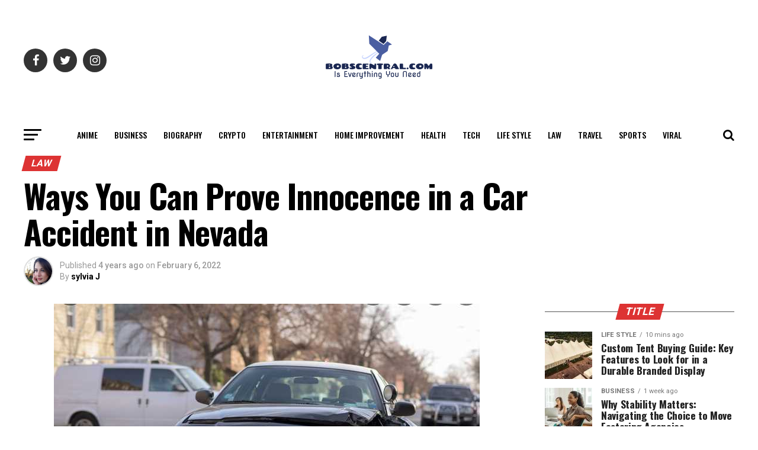

--- FILE ---
content_type: text/html; charset=UTF-8
request_url: https://bobscentral.com/ways-you-can-prove-innocence-in-a-car-accident-in-nevada/
body_size: 39869
content:
<!DOCTYPE html>
<html lang="en-US">
<head>
	<meta name="google-site-verification" content="QrRnchz-owlZT3nZW2P1yRNFMKC4hqdzJAd7xowfB5U" />
	<meta name="publicationmedia-verification" content="688101b4-0f77-4c04-85f8-6c3d15347b15"/>
	<!-- Global site tag (gtag.js) - Google Analytics -->
<script async src="https://www.googletagmanager.com/gtag/js?id=G-DGWHG1CKTR"></script>
<script>
  window.dataLayer = window.dataLayer || [];
  function gtag(){dataLayer.push(arguments);}
  gtag('js', new Date());

  gtag('config', 'G-DGWHG1CKTR');
</script>
<meta charset="UTF-8" >
<meta name="viewport" id="viewport" content="width=device-width, initial-scale=1.0, maximum-scale=1.0, minimum-scale=1.0, user-scalable=no" />
<link rel="pingback" href="https://bobscentral.com/xmlrpc.php" />
<meta property="og:type" content="article" />
					<meta property="og:image" content="https://bobscentral.com/wp-content/uploads/2022/02/Ways-You-Can-Prove-Innocence-in-a-Car-Accident-in-Nevada.jpg" />
		<meta name="twitter:image" content="https://bobscentral.com/wp-content/uploads/2022/02/Ways-You-Can-Prove-Innocence-in-a-Car-Accident-in-Nevada.jpg" />
	<meta property="og:url" content="https://bobscentral.com/ways-you-can-prove-innocence-in-a-car-accident-in-nevada/" />
<meta property="og:title" content="Ways You Can Prove Innocence in a Car Accident in Nevada" />
<meta property="og:description" content="Whenever you are involved in a car accident, it can be difficult to figure out what to do next. You might have reasons to believe that the person who hit you did so on purpose. However, proving this will take both time and effort. The cost of vehicle accidents in the United States is around [&hellip;]" />
<meta name="twitter:card" content="summary">
<meta name="twitter:url" content="https://bobscentral.com/ways-you-can-prove-innocence-in-a-car-accident-in-nevada/">
<meta name="twitter:title" content="Ways You Can Prove Innocence in a Car Accident in Nevada">
<meta name="twitter:description" content="Whenever you are involved in a car accident, it can be difficult to figure out what to do next. You might have reasons to believe that the person who hit you did so on purpose. However, proving this will take both time and effort. The cost of vehicle accidents in the United States is around [&hellip;]">
    <style>
        #wpadminbar #wp-admin-bar-p404_free_top_button .ab-icon:before {
            content: "\f103";
            color:red;
            top: 2px;
        }
    </style>
    <meta name='robots' content='index, follow, max-image-preview:large, max-snippet:-1, max-video-preview:-1' />

	<!-- This site is optimized with the Yoast SEO plugin v22.5 - https://yoast.com/wordpress/plugins/seo/ -->
	<title>Ways You Can Prove Innocence in a Car Accident in Nevada</title>
	<link rel="canonical" href="https://bobscentral.com/ways-you-can-prove-innocence-in-a-car-accident-in-nevada/" />
	<meta property="og:locale" content="en_US" />
	<meta property="og:type" content="article" />
	<meta property="og:title" content="Ways You Can Prove Innocence in a Car Accident in Nevada" />
	<meta property="og:description" content="Whenever you are involved in a car accident, it can be difficult to figure out what to do next. You might have reasons to believe that the person who hit you did so on purpose. However, proving this will take both time and effort. The cost of vehicle accidents in the United States is around [&hellip;]" />
	<meta property="og:url" content="https://bobscentral.com/ways-you-can-prove-innocence-in-a-car-accident-in-nevada/" />
	<meta property="og:site_name" content="BobsCentral" />
	<meta property="article:published_time" content="2022-02-06T18:51:53+00:00" />
	<meta property="og:image" content="https://bobscentral.com/wp-content/uploads/2022/02/Ways-You-Can-Prove-Innocence-in-a-Car-Accident-in-Nevada.jpg" />
	<meta property="og:image:width" content="719" />
	<meta property="og:image:height" content="436" />
	<meta property="og:image:type" content="image/jpeg" />
	<meta name="author" content="sylvia J" />
	<meta name="twitter:card" content="summary_large_image" />
	<meta name="twitter:creator" content="@bobscentral" />
	<meta name="twitter:site" content="@bobscentral" />
	<meta name="twitter:label1" content="Written by" />
	<meta name="twitter:data1" content="sylvia J" />
	<meta name="twitter:label2" content="Est. reading time" />
	<meta name="twitter:data2" content="3 minutes" />
	<script type="application/ld+json" class="yoast-schema-graph">{"@context":"https://schema.org","@graph":[{"@type":"Article","@id":"https://bobscentral.com/ways-you-can-prove-innocence-in-a-car-accident-in-nevada/#article","isPartOf":{"@id":"https://bobscentral.com/ways-you-can-prove-innocence-in-a-car-accident-in-nevada/"},"author":{"name":"sylvia J","@id":"https://bobscentral.com/#/schema/person/fc2cfb85c265d7742065ef8368e140b1"},"headline":"Ways You Can Prove Innocence in a Car Accident in Nevada","datePublished":"2022-02-06T18:51:53+00:00","dateModified":"2022-02-06T18:51:53+00:00","mainEntityOfPage":{"@id":"https://bobscentral.com/ways-you-can-prove-innocence-in-a-car-accident-in-nevada/"},"wordCount":554,"commentCount":0,"publisher":{"@id":"https://bobscentral.com/#organization"},"image":{"@id":"https://bobscentral.com/ways-you-can-prove-innocence-in-a-car-accident-in-nevada/#primaryimage"},"thumbnailUrl":"https://bobscentral.com/wp-content/uploads/2022/02/Ways-You-Can-Prove-Innocence-in-a-Car-Accident-in-Nevada.jpg","articleSection":["Law"],"inLanguage":"en-US","potentialAction":[{"@type":"CommentAction","name":"Comment","target":["https://bobscentral.com/ways-you-can-prove-innocence-in-a-car-accident-in-nevada/#respond"]}]},{"@type":"WebPage","@id":"https://bobscentral.com/ways-you-can-prove-innocence-in-a-car-accident-in-nevada/","url":"https://bobscentral.com/ways-you-can-prove-innocence-in-a-car-accident-in-nevada/","name":"Ways You Can Prove Innocence in a Car Accident in Nevada","isPartOf":{"@id":"https://bobscentral.com/#website"},"primaryImageOfPage":{"@id":"https://bobscentral.com/ways-you-can-prove-innocence-in-a-car-accident-in-nevada/#primaryimage"},"image":{"@id":"https://bobscentral.com/ways-you-can-prove-innocence-in-a-car-accident-in-nevada/#primaryimage"},"thumbnailUrl":"https://bobscentral.com/wp-content/uploads/2022/02/Ways-You-Can-Prove-Innocence-in-a-Car-Accident-in-Nevada.jpg","datePublished":"2022-02-06T18:51:53+00:00","dateModified":"2022-02-06T18:51:53+00:00","breadcrumb":{"@id":"https://bobscentral.com/ways-you-can-prove-innocence-in-a-car-accident-in-nevada/#breadcrumb"},"inLanguage":"en-US","potentialAction":[{"@type":"ReadAction","target":["https://bobscentral.com/ways-you-can-prove-innocence-in-a-car-accident-in-nevada/"]}]},{"@type":"ImageObject","inLanguage":"en-US","@id":"https://bobscentral.com/ways-you-can-prove-innocence-in-a-car-accident-in-nevada/#primaryimage","url":"https://bobscentral.com/wp-content/uploads/2022/02/Ways-You-Can-Prove-Innocence-in-a-Car-Accident-in-Nevada.jpg","contentUrl":"https://bobscentral.com/wp-content/uploads/2022/02/Ways-You-Can-Prove-Innocence-in-a-Car-Accident-in-Nevada.jpg","width":719,"height":436,"caption":"Ways You Can Prove Innocence in a Car Accident in Nevada"},{"@type":"BreadcrumbList","@id":"https://bobscentral.com/ways-you-can-prove-innocence-in-a-car-accident-in-nevada/#breadcrumb","itemListElement":[{"@type":"ListItem","position":1,"name":"Home","item":"https://bobscentral.com/"},{"@type":"ListItem","position":2,"name":"Ways You Can Prove Innocence in a Car Accident in Nevada"}]},{"@type":"WebSite","@id":"https://bobscentral.com/#website","url":"https://bobscentral.com/","name":"BobsCentral","description":"Is Everything You Need","publisher":{"@id":"https://bobscentral.com/#organization"},"potentialAction":[{"@type":"SearchAction","target":{"@type":"EntryPoint","urlTemplate":"https://bobscentral.com/?s={search_term_string}"},"query-input":"required name=search_term_string"}],"inLanguage":"en-US"},{"@type":"Organization","@id":"https://bobscentral.com/#organization","name":"Bobscentral","url":"https://bobscentral.com/","logo":{"@type":"ImageObject","inLanguage":"en-US","@id":"https://bobscentral.com/#/schema/logo/image/","url":"https://bobscentral.com/wp-content/uploads/2019/03/0f6b774f-17fc-4af0-9580-90c35f73110c.png","contentUrl":"https://bobscentral.com/wp-content/uploads/2019/03/0f6b774f-17fc-4af0-9580-90c35f73110c.png","width":200,"height":200,"caption":"Bobscentral"},"image":{"@id":"https://bobscentral.com/#/schema/logo/image/"},"sameAs":["https://x.com/bobscentral"]},{"@type":"Person","@id":"https://bobscentral.com/#/schema/person/fc2cfb85c265d7742065ef8368e140b1","name":"sylvia J","image":{"@type":"ImageObject","inLanguage":"en-US","@id":"https://bobscentral.com/#/schema/person/image/","url":"https://secure.gravatar.com/avatar/09e68617a39c69d0a03682e670172c2b?s=96&d=wavatar&r=g","contentUrl":"https://secure.gravatar.com/avatar/09e68617a39c69d0a03682e670172c2b?s=96&d=wavatar&r=g","caption":"sylvia J"},"url":"https://bobscentral.com/author/bobscenter/"}]}</script>
	<!-- / Yoast SEO plugin. -->


<link rel='dns-prefetch' href='//ajax.googleapis.com' />
<link rel='dns-prefetch' href='//fonts.googleapis.com' />
<link rel="alternate" type="application/rss+xml" title="BobsCentral &raquo; Feed" href="https://bobscentral.com/feed/" />
<link rel="alternate" type="application/rss+xml" title="BobsCentral &raquo; Comments Feed" href="https://bobscentral.com/comments/feed/" />
<script type="text/javascript">
/* <![CDATA[ */
window._wpemojiSettings = {"baseUrl":"https:\/\/s.w.org\/images\/core\/emoji\/15.0.3\/72x72\/","ext":".png","svgUrl":"https:\/\/s.w.org\/images\/core\/emoji\/15.0.3\/svg\/","svgExt":".svg","source":{"concatemoji":"https:\/\/bobscentral.com\/wp-includes\/js\/wp-emoji-release.min.js?ver=6.5.7"}};
/*! This file is auto-generated */
!function(i,n){var o,s,e;function c(e){try{var t={supportTests:e,timestamp:(new Date).valueOf()};sessionStorage.setItem(o,JSON.stringify(t))}catch(e){}}function p(e,t,n){e.clearRect(0,0,e.canvas.width,e.canvas.height),e.fillText(t,0,0);var t=new Uint32Array(e.getImageData(0,0,e.canvas.width,e.canvas.height).data),r=(e.clearRect(0,0,e.canvas.width,e.canvas.height),e.fillText(n,0,0),new Uint32Array(e.getImageData(0,0,e.canvas.width,e.canvas.height).data));return t.every(function(e,t){return e===r[t]})}function u(e,t,n){switch(t){case"flag":return n(e,"\ud83c\udff3\ufe0f\u200d\u26a7\ufe0f","\ud83c\udff3\ufe0f\u200b\u26a7\ufe0f")?!1:!n(e,"\ud83c\uddfa\ud83c\uddf3","\ud83c\uddfa\u200b\ud83c\uddf3")&&!n(e,"\ud83c\udff4\udb40\udc67\udb40\udc62\udb40\udc65\udb40\udc6e\udb40\udc67\udb40\udc7f","\ud83c\udff4\u200b\udb40\udc67\u200b\udb40\udc62\u200b\udb40\udc65\u200b\udb40\udc6e\u200b\udb40\udc67\u200b\udb40\udc7f");case"emoji":return!n(e,"\ud83d\udc26\u200d\u2b1b","\ud83d\udc26\u200b\u2b1b")}return!1}function f(e,t,n){var r="undefined"!=typeof WorkerGlobalScope&&self instanceof WorkerGlobalScope?new OffscreenCanvas(300,150):i.createElement("canvas"),a=r.getContext("2d",{willReadFrequently:!0}),o=(a.textBaseline="top",a.font="600 32px Arial",{});return e.forEach(function(e){o[e]=t(a,e,n)}),o}function t(e){var t=i.createElement("script");t.src=e,t.defer=!0,i.head.appendChild(t)}"undefined"!=typeof Promise&&(o="wpEmojiSettingsSupports",s=["flag","emoji"],n.supports={everything:!0,everythingExceptFlag:!0},e=new Promise(function(e){i.addEventListener("DOMContentLoaded",e,{once:!0})}),new Promise(function(t){var n=function(){try{var e=JSON.parse(sessionStorage.getItem(o));if("object"==typeof e&&"number"==typeof e.timestamp&&(new Date).valueOf()<e.timestamp+604800&&"object"==typeof e.supportTests)return e.supportTests}catch(e){}return null}();if(!n){if("undefined"!=typeof Worker&&"undefined"!=typeof OffscreenCanvas&&"undefined"!=typeof URL&&URL.createObjectURL&&"undefined"!=typeof Blob)try{var e="postMessage("+f.toString()+"("+[JSON.stringify(s),u.toString(),p.toString()].join(",")+"));",r=new Blob([e],{type:"text/javascript"}),a=new Worker(URL.createObjectURL(r),{name:"wpTestEmojiSupports"});return void(a.onmessage=function(e){c(n=e.data),a.terminate(),t(n)})}catch(e){}c(n=f(s,u,p))}t(n)}).then(function(e){for(var t in e)n.supports[t]=e[t],n.supports.everything=n.supports.everything&&n.supports[t],"flag"!==t&&(n.supports.everythingExceptFlag=n.supports.everythingExceptFlag&&n.supports[t]);n.supports.everythingExceptFlag=n.supports.everythingExceptFlag&&!n.supports.flag,n.DOMReady=!1,n.readyCallback=function(){n.DOMReady=!0}}).then(function(){return e}).then(function(){var e;n.supports.everything||(n.readyCallback(),(e=n.source||{}).concatemoji?t(e.concatemoji):e.wpemoji&&e.twemoji&&(t(e.twemoji),t(e.wpemoji)))}))}((window,document),window._wpemojiSettings);
/* ]]> */
</script>
<style id='wp-emoji-styles-inline-css' type='text/css'>

	img.wp-smiley, img.emoji {
		display: inline !important;
		border: none !important;
		box-shadow: none !important;
		height: 1em !important;
		width: 1em !important;
		margin: 0 0.07em !important;
		vertical-align: -0.1em !important;
		background: none !important;
		padding: 0 !important;
	}
</style>
<link rel='stylesheet' id='wp-block-library-css' href='https://bobscentral.com/wp-includes/css/dist/block-library/style.min.css?ver=6.5.7' type='text/css' media='all' />
<style id='classic-theme-styles-inline-css' type='text/css'>
/*! This file is auto-generated */
.wp-block-button__link{color:#fff;background-color:#32373c;border-radius:9999px;box-shadow:none;text-decoration:none;padding:calc(.667em + 2px) calc(1.333em + 2px);font-size:1.125em}.wp-block-file__button{background:#32373c;color:#fff;text-decoration:none}
</style>
<style id='global-styles-inline-css' type='text/css'>
body{--wp--preset--color--black: #000000;--wp--preset--color--cyan-bluish-gray: #abb8c3;--wp--preset--color--white: #ffffff;--wp--preset--color--pale-pink: #f78da7;--wp--preset--color--vivid-red: #cf2e2e;--wp--preset--color--luminous-vivid-orange: #ff6900;--wp--preset--color--luminous-vivid-amber: #fcb900;--wp--preset--color--light-green-cyan: #7bdcb5;--wp--preset--color--vivid-green-cyan: #00d084;--wp--preset--color--pale-cyan-blue: #8ed1fc;--wp--preset--color--vivid-cyan-blue: #0693e3;--wp--preset--color--vivid-purple: #9b51e0;--wp--preset--color--: #444;--wp--preset--gradient--vivid-cyan-blue-to-vivid-purple: linear-gradient(135deg,rgba(6,147,227,1) 0%,rgb(155,81,224) 100%);--wp--preset--gradient--light-green-cyan-to-vivid-green-cyan: linear-gradient(135deg,rgb(122,220,180) 0%,rgb(0,208,130) 100%);--wp--preset--gradient--luminous-vivid-amber-to-luminous-vivid-orange: linear-gradient(135deg,rgba(252,185,0,1) 0%,rgba(255,105,0,1) 100%);--wp--preset--gradient--luminous-vivid-orange-to-vivid-red: linear-gradient(135deg,rgba(255,105,0,1) 0%,rgb(207,46,46) 100%);--wp--preset--gradient--very-light-gray-to-cyan-bluish-gray: linear-gradient(135deg,rgb(238,238,238) 0%,rgb(169,184,195) 100%);--wp--preset--gradient--cool-to-warm-spectrum: linear-gradient(135deg,rgb(74,234,220) 0%,rgb(151,120,209) 20%,rgb(207,42,186) 40%,rgb(238,44,130) 60%,rgb(251,105,98) 80%,rgb(254,248,76) 100%);--wp--preset--gradient--blush-light-purple: linear-gradient(135deg,rgb(255,206,236) 0%,rgb(152,150,240) 100%);--wp--preset--gradient--blush-bordeaux: linear-gradient(135deg,rgb(254,205,165) 0%,rgb(254,45,45) 50%,rgb(107,0,62) 100%);--wp--preset--gradient--luminous-dusk: linear-gradient(135deg,rgb(255,203,112) 0%,rgb(199,81,192) 50%,rgb(65,88,208) 100%);--wp--preset--gradient--pale-ocean: linear-gradient(135deg,rgb(255,245,203) 0%,rgb(182,227,212) 50%,rgb(51,167,181) 100%);--wp--preset--gradient--electric-grass: linear-gradient(135deg,rgb(202,248,128) 0%,rgb(113,206,126) 100%);--wp--preset--gradient--midnight: linear-gradient(135deg,rgb(2,3,129) 0%,rgb(40,116,252) 100%);--wp--preset--font-size--small: 13px;--wp--preset--font-size--medium: 20px;--wp--preset--font-size--large: 36px;--wp--preset--font-size--x-large: 42px;--wp--preset--spacing--20: 0.44rem;--wp--preset--spacing--30: 0.67rem;--wp--preset--spacing--40: 1rem;--wp--preset--spacing--50: 1.5rem;--wp--preset--spacing--60: 2.25rem;--wp--preset--spacing--70: 3.38rem;--wp--preset--spacing--80: 5.06rem;--wp--preset--shadow--natural: 6px 6px 9px rgba(0, 0, 0, 0.2);--wp--preset--shadow--deep: 12px 12px 50px rgba(0, 0, 0, 0.4);--wp--preset--shadow--sharp: 6px 6px 0px rgba(0, 0, 0, 0.2);--wp--preset--shadow--outlined: 6px 6px 0px -3px rgba(255, 255, 255, 1), 6px 6px rgba(0, 0, 0, 1);--wp--preset--shadow--crisp: 6px 6px 0px rgba(0, 0, 0, 1);}:where(.is-layout-flex){gap: 0.5em;}:where(.is-layout-grid){gap: 0.5em;}body .is-layout-flex{display: flex;}body .is-layout-flex{flex-wrap: wrap;align-items: center;}body .is-layout-flex > *{margin: 0;}body .is-layout-grid{display: grid;}body .is-layout-grid > *{margin: 0;}:where(.wp-block-columns.is-layout-flex){gap: 2em;}:where(.wp-block-columns.is-layout-grid){gap: 2em;}:where(.wp-block-post-template.is-layout-flex){gap: 1.25em;}:where(.wp-block-post-template.is-layout-grid){gap: 1.25em;}.has-black-color{color: var(--wp--preset--color--black) !important;}.has-cyan-bluish-gray-color{color: var(--wp--preset--color--cyan-bluish-gray) !important;}.has-white-color{color: var(--wp--preset--color--white) !important;}.has-pale-pink-color{color: var(--wp--preset--color--pale-pink) !important;}.has-vivid-red-color{color: var(--wp--preset--color--vivid-red) !important;}.has-luminous-vivid-orange-color{color: var(--wp--preset--color--luminous-vivid-orange) !important;}.has-luminous-vivid-amber-color{color: var(--wp--preset--color--luminous-vivid-amber) !important;}.has-light-green-cyan-color{color: var(--wp--preset--color--light-green-cyan) !important;}.has-vivid-green-cyan-color{color: var(--wp--preset--color--vivid-green-cyan) !important;}.has-pale-cyan-blue-color{color: var(--wp--preset--color--pale-cyan-blue) !important;}.has-vivid-cyan-blue-color{color: var(--wp--preset--color--vivid-cyan-blue) !important;}.has-vivid-purple-color{color: var(--wp--preset--color--vivid-purple) !important;}.has-black-background-color{background-color: var(--wp--preset--color--black) !important;}.has-cyan-bluish-gray-background-color{background-color: var(--wp--preset--color--cyan-bluish-gray) !important;}.has-white-background-color{background-color: var(--wp--preset--color--white) !important;}.has-pale-pink-background-color{background-color: var(--wp--preset--color--pale-pink) !important;}.has-vivid-red-background-color{background-color: var(--wp--preset--color--vivid-red) !important;}.has-luminous-vivid-orange-background-color{background-color: var(--wp--preset--color--luminous-vivid-orange) !important;}.has-luminous-vivid-amber-background-color{background-color: var(--wp--preset--color--luminous-vivid-amber) !important;}.has-light-green-cyan-background-color{background-color: var(--wp--preset--color--light-green-cyan) !important;}.has-vivid-green-cyan-background-color{background-color: var(--wp--preset--color--vivid-green-cyan) !important;}.has-pale-cyan-blue-background-color{background-color: var(--wp--preset--color--pale-cyan-blue) !important;}.has-vivid-cyan-blue-background-color{background-color: var(--wp--preset--color--vivid-cyan-blue) !important;}.has-vivid-purple-background-color{background-color: var(--wp--preset--color--vivid-purple) !important;}.has-black-border-color{border-color: var(--wp--preset--color--black) !important;}.has-cyan-bluish-gray-border-color{border-color: var(--wp--preset--color--cyan-bluish-gray) !important;}.has-white-border-color{border-color: var(--wp--preset--color--white) !important;}.has-pale-pink-border-color{border-color: var(--wp--preset--color--pale-pink) !important;}.has-vivid-red-border-color{border-color: var(--wp--preset--color--vivid-red) !important;}.has-luminous-vivid-orange-border-color{border-color: var(--wp--preset--color--luminous-vivid-orange) !important;}.has-luminous-vivid-amber-border-color{border-color: var(--wp--preset--color--luminous-vivid-amber) !important;}.has-light-green-cyan-border-color{border-color: var(--wp--preset--color--light-green-cyan) !important;}.has-vivid-green-cyan-border-color{border-color: var(--wp--preset--color--vivid-green-cyan) !important;}.has-pale-cyan-blue-border-color{border-color: var(--wp--preset--color--pale-cyan-blue) !important;}.has-vivid-cyan-blue-border-color{border-color: var(--wp--preset--color--vivid-cyan-blue) !important;}.has-vivid-purple-border-color{border-color: var(--wp--preset--color--vivid-purple) !important;}.has-vivid-cyan-blue-to-vivid-purple-gradient-background{background: var(--wp--preset--gradient--vivid-cyan-blue-to-vivid-purple) !important;}.has-light-green-cyan-to-vivid-green-cyan-gradient-background{background: var(--wp--preset--gradient--light-green-cyan-to-vivid-green-cyan) !important;}.has-luminous-vivid-amber-to-luminous-vivid-orange-gradient-background{background: var(--wp--preset--gradient--luminous-vivid-amber-to-luminous-vivid-orange) !important;}.has-luminous-vivid-orange-to-vivid-red-gradient-background{background: var(--wp--preset--gradient--luminous-vivid-orange-to-vivid-red) !important;}.has-very-light-gray-to-cyan-bluish-gray-gradient-background{background: var(--wp--preset--gradient--very-light-gray-to-cyan-bluish-gray) !important;}.has-cool-to-warm-spectrum-gradient-background{background: var(--wp--preset--gradient--cool-to-warm-spectrum) !important;}.has-blush-light-purple-gradient-background{background: var(--wp--preset--gradient--blush-light-purple) !important;}.has-blush-bordeaux-gradient-background{background: var(--wp--preset--gradient--blush-bordeaux) !important;}.has-luminous-dusk-gradient-background{background: var(--wp--preset--gradient--luminous-dusk) !important;}.has-pale-ocean-gradient-background{background: var(--wp--preset--gradient--pale-ocean) !important;}.has-electric-grass-gradient-background{background: var(--wp--preset--gradient--electric-grass) !important;}.has-midnight-gradient-background{background: var(--wp--preset--gradient--midnight) !important;}.has-small-font-size{font-size: var(--wp--preset--font-size--small) !important;}.has-medium-font-size{font-size: var(--wp--preset--font-size--medium) !important;}.has-large-font-size{font-size: var(--wp--preset--font-size--large) !important;}.has-x-large-font-size{font-size: var(--wp--preset--font-size--x-large) !important;}
.wp-block-navigation a:where(:not(.wp-element-button)){color: inherit;}
:where(.wp-block-post-template.is-layout-flex){gap: 1.25em;}:where(.wp-block-post-template.is-layout-grid){gap: 1.25em;}
:where(.wp-block-columns.is-layout-flex){gap: 2em;}:where(.wp-block-columns.is-layout-grid){gap: 2em;}
.wp-block-pullquote{font-size: 1.5em;line-height: 1.6;}
</style>
<link rel='stylesheet' id='contact-form-7-css' href='https://bobscentral.com/wp-content/plugins/contact-form-7/includes/css/styles.css?ver=5.9.3' type='text/css' media='all' />
<link rel='stylesheet' id='ql-jquery-ui-css' href='//ajax.googleapis.com/ajax/libs/jqueryui/1.12.1/themes/smoothness/jquery-ui.css?ver=6.5.7' type='text/css' media='all' />
<link rel='stylesheet' id='mvp-custom-style-css' href='https://bobscentral.com/wp-content/themes/zox-news/style.css?ver=6.5.7' type='text/css' media='all' />
<style id='mvp-custom-style-inline-css' type='text/css'>


#mvp-wallpaper {
	background: url() no-repeat 50% 0;
	}

#mvp-foot-copy a {
	color: #0be6af;
	}

#mvp-content-main p a,
.mvp-post-add-main p a {
	box-shadow: inset 0 -4px 0 #0be6af;
	}

#mvp-content-main p a:hover,
.mvp-post-add-main p a:hover {
	background: #0be6af;
	}

a,
a:visited,
.post-info-name a,
.woocommerce .woocommerce-breadcrumb a {
	color: #dd3333;
	}

#mvp-side-wrap a:hover {
	color: #dd3333;
	}

.mvp-fly-top:hover,
.mvp-vid-box-wrap,
ul.mvp-soc-mob-list li.mvp-soc-mob-com {
	background: #0be6af;
	}

nav.mvp-fly-nav-menu ul li.menu-item-has-children:after,
.mvp-feat1-left-wrap span.mvp-cd-cat,
.mvp-widget-feat1-top-story span.mvp-cd-cat,
.mvp-widget-feat2-left-cont span.mvp-cd-cat,
.mvp-widget-dark-feat span.mvp-cd-cat,
.mvp-widget-dark-sub span.mvp-cd-cat,
.mvp-vid-wide-text span.mvp-cd-cat,
.mvp-feat2-top-text span.mvp-cd-cat,
.mvp-feat3-main-story span.mvp-cd-cat,
.mvp-feat3-sub-text span.mvp-cd-cat,
.mvp-feat4-main-text span.mvp-cd-cat,
.woocommerce-message:before,
.woocommerce-info:before,
.woocommerce-message:before {
	color: #0be6af;
	}

#searchform input,
.mvp-authors-name {
	border-bottom: 1px solid #0be6af;
	}

.mvp-fly-top:hover {
	border-top: 1px solid #0be6af;
	border-left: 1px solid #0be6af;
	border-bottom: 1px solid #0be6af;
	}

.woocommerce .widget_price_filter .ui-slider .ui-slider-handle,
.woocommerce #respond input#submit.alt,
.woocommerce a.button.alt,
.woocommerce button.button.alt,
.woocommerce input.button.alt,
.woocommerce #respond input#submit.alt:hover,
.woocommerce a.button.alt:hover,
.woocommerce button.button.alt:hover,
.woocommerce input.button.alt:hover {
	background-color: #0be6af;
	}

.woocommerce-error,
.woocommerce-info,
.woocommerce-message {
	border-top-color: #0be6af;
	}

ul.mvp-feat1-list-buts li.active span.mvp-feat1-list-but,
span.mvp-widget-home-title,
span.mvp-post-cat,
span.mvp-feat1-pop-head {
	background: #dd3333;
	}

.woocommerce span.onsale {
	background-color: #dd3333;
	}

.mvp-widget-feat2-side-more-but,
.woocommerce .star-rating span:before,
span.mvp-prev-next-label,
.mvp-cat-date-wrap .sticky {
	color: #dd3333 !important;
	}

#mvp-main-nav-top,
#mvp-fly-wrap,
.mvp-soc-mob-right,
#mvp-main-nav-small-cont {
	background: #ffffff;
	}

#mvp-main-nav-small .mvp-fly-but-wrap span,
#mvp-main-nav-small .mvp-search-but-wrap span,
.mvp-nav-top-left .mvp-fly-but-wrap span,
#mvp-fly-wrap .mvp-fly-but-wrap span {
	background: #000000;
	}

.mvp-nav-top-right .mvp-nav-search-but,
span.mvp-fly-soc-head,
.mvp-soc-mob-right i,
#mvp-main-nav-small span.mvp-nav-search-but,
#mvp-main-nav-small .mvp-nav-menu ul li a  {
	color: #000000;
	}

#mvp-main-nav-small .mvp-nav-menu ul li.menu-item-has-children a:after {
	border-color: #000000 transparent transparent transparent;
	}

#mvp-nav-top-wrap span.mvp-nav-search-but:hover,
#mvp-main-nav-small span.mvp-nav-search-but:hover {
	color: #0be6af;
	}

#mvp-nav-top-wrap .mvp-fly-but-wrap:hover span,
#mvp-main-nav-small .mvp-fly-but-wrap:hover span,
span.mvp-woo-cart-num:hover {
	background: #0be6af;
	}

#mvp-main-nav-bot-cont {
	background: #ffffff;
	}

#mvp-nav-bot-wrap .mvp-fly-but-wrap span,
#mvp-nav-bot-wrap .mvp-search-but-wrap span {
	background: #000000;
	}

#mvp-nav-bot-wrap span.mvp-nav-search-but,
#mvp-nav-bot-wrap .mvp-nav-menu ul li a {
	color: #000000;
	}

#mvp-nav-bot-wrap .mvp-nav-menu ul li.menu-item-has-children a:after {
	border-color: #000000 transparent transparent transparent;
	}

.mvp-nav-menu ul li:hover a {
	border-bottom: 5px solid #0be6af;
	}

#mvp-nav-bot-wrap .mvp-fly-but-wrap:hover span {
	background: #0be6af;
	}

#mvp-nav-bot-wrap span.mvp-nav-search-but:hover {
	color: #0be6af;
	}

body,
.mvp-feat1-feat-text p,
.mvp-feat2-top-text p,
.mvp-feat3-main-text p,
.mvp-feat3-sub-text p,
#searchform input,
.mvp-author-info-text,
span.mvp-post-excerpt,
.mvp-nav-menu ul li ul.sub-menu li a,
nav.mvp-fly-nav-menu ul li a,
.mvp-ad-label,
span.mvp-feat-caption,
.mvp-post-tags a,
.mvp-post-tags a:visited,
span.mvp-author-box-name a,
#mvp-author-box-text p,
.mvp-post-gallery-text p,
ul.mvp-soc-mob-list li span,
#comments,
h3#reply-title,
h2.comments,
#mvp-foot-copy p,
span.mvp-fly-soc-head,
.mvp-post-tags-header,
span.mvp-prev-next-label,
span.mvp-post-add-link-but,
#mvp-comments-button a,
#mvp-comments-button span.mvp-comment-but-text,
.woocommerce ul.product_list_widget span.product-title,
.woocommerce ul.product_list_widget li a,
.woocommerce #reviews #comments ol.commentlist li .comment-text p.meta,
.woocommerce div.product p.price,
.woocommerce div.product p.price ins,
.woocommerce div.product p.price del,
.woocommerce ul.products li.product .price del,
.woocommerce ul.products li.product .price ins,
.woocommerce ul.products li.product .price,
.woocommerce #respond input#submit,
.woocommerce a.button,
.woocommerce button.button,
.woocommerce input.button,
.woocommerce .widget_price_filter .price_slider_amount .button,
.woocommerce span.onsale,
.woocommerce-review-link,
#woo-content p.woocommerce-result-count,
.woocommerce div.product .woocommerce-tabs ul.tabs li a,
a.mvp-inf-more-but,
span.mvp-cont-read-but,
span.mvp-cd-cat,
span.mvp-cd-date,
.mvp-feat4-main-text p,
span.mvp-woo-cart-num,
span.mvp-widget-home-title2,
.wp-caption,
#mvp-content-main p.wp-caption-text,
.gallery-caption,
.mvp-post-add-main p.wp-caption-text,
#bbpress-forums,
#bbpress-forums p,
.protected-post-form input,
#mvp-feat6-text p {
	font-family: 'Roboto', sans-serif;
	}

.mvp-blog-story-text p,
span.mvp-author-page-desc,
#mvp-404 p,
.mvp-widget-feat1-bot-text p,
.mvp-widget-feat2-left-text p,
.mvp-flex-story-text p,
.mvp-search-text p,
#mvp-content-main p,
.mvp-post-add-main p,
#mvp-content-main ul li,
#mvp-content-main ol li,
.rwp-summary,
.rwp-u-review__comment,
.mvp-feat5-mid-main-text p,
.mvp-feat5-small-main-text p,
#mvp-content-main .wp-block-button__link,
.wp-block-audio figcaption,
.wp-block-video figcaption,
.wp-block-embed figcaption,
.wp-block-verse pre,
pre.wp-block-verse {
	font-family: 'PT Serif', sans-serif;
	}

.mvp-nav-menu ul li a,
#mvp-foot-menu ul li a {
	font-family: 'Oswald', sans-serif;
	}


.mvp-feat1-sub-text h2,
.mvp-feat1-pop-text h2,
.mvp-feat1-list-text h2,
.mvp-widget-feat1-top-text h2,
.mvp-widget-feat1-bot-text h2,
.mvp-widget-dark-feat-text h2,
.mvp-widget-dark-sub-text h2,
.mvp-widget-feat2-left-text h2,
.mvp-widget-feat2-right-text h2,
.mvp-blog-story-text h2,
.mvp-flex-story-text h2,
.mvp-vid-wide-more-text p,
.mvp-prev-next-text p,
.mvp-related-text,
.mvp-post-more-text p,
h2.mvp-authors-latest a,
.mvp-feat2-bot-text h2,
.mvp-feat3-sub-text h2,
.mvp-feat3-main-text h2,
.mvp-feat4-main-text h2,
.mvp-feat5-text h2,
.mvp-feat5-mid-main-text h2,
.mvp-feat5-small-main-text h2,
.mvp-feat5-mid-sub-text h2,
#mvp-feat6-text h2,
.alp-related-posts-wrapper .alp-related-post .post-title {
	font-family: 'Oswald', sans-serif;
	}

.mvp-feat2-top-text h2,
.mvp-feat1-feat-text h2,
h1.mvp-post-title,
h1.mvp-post-title-wide,
.mvp-drop-nav-title h4,
#mvp-content-main blockquote p,
.mvp-post-add-main blockquote p,
#mvp-content-main p.has-large-font-size,
#mvp-404 h1,
#woo-content h1.page-title,
.woocommerce div.product .product_title,
.woocommerce ul.products li.product h3,
.alp-related-posts .current .post-title {
	font-family: 'Oswald', sans-serif;
	}

span.mvp-feat1-pop-head,
.mvp-feat1-pop-text:before,
span.mvp-feat1-list-but,
span.mvp-widget-home-title,
.mvp-widget-feat2-side-more,
span.mvp-post-cat,
span.mvp-page-head,
h1.mvp-author-top-head,
.mvp-authors-name,
#mvp-content-main h1,
#mvp-content-main h2,
#mvp-content-main h3,
#mvp-content-main h4,
#mvp-content-main h5,
#mvp-content-main h6,
.woocommerce .related h2,
.woocommerce div.product .woocommerce-tabs .panel h2,
.woocommerce div.product .product_title,
.mvp-feat5-side-list .mvp-feat1-list-img:after {
	font-family: 'Roboto', sans-serif;
	}

	

	span.mvp-nav-soc-but,
	ul.mvp-fly-soc-list li a,
	span.mvp-woo-cart-num {
		background: rgba(0,0,0,.8);
		}
	span.mvp-woo-cart-icon {
		color: rgba(0,0,0,.8);
		}
	nav.mvp-fly-nav-menu ul li,
	nav.mvp-fly-nav-menu ul li ul.sub-menu {
		border-top: 1px solid rgba(0,0,0,.1);
		}
	nav.mvp-fly-nav-menu ul li a {
		color: #000;
		}
	.mvp-drop-nav-title h4 {
		color: #000;
		}
		

	.mvp-nav-links {
		display: none;
		}
		

	@media screen and (max-width: 479px) {
		.single #mvp-content-body-top {
			max-height: 400px;
			}
		.single .mvp-cont-read-but-wrap {
			display: inline;
			}
		}
		

	.alp-advert {
		display: none;
	}
	.alp-related-posts-wrapper .alp-related-posts .current {
		margin: 0 0 10px;
	}
		
</style>
<link rel='stylesheet' id='mvp-reset-css' href='https://bobscentral.com/wp-content/themes/zox-news/css/reset.css?ver=6.5.7' type='text/css' media='all' />
<link rel='stylesheet' id='fontawesome-css' href='https://bobscentral.com/wp-content/themes/zox-news/font-awesome/css/font-awesome.css?ver=6.5.7' type='text/css' media='all' />
<link rel='stylesheet' id='mvp-fonts-css' href='//fonts.googleapis.com/css?family=Roboto%3A300%2C400%2C700%2C900%7COswald%3A400%2C700%7CAdvent+Pro%3A700%7COpen+Sans%3A700%7CAnton%3A400Oswald%3A100%2C200%2C300%2C400%2C500%2C600%2C700%2C800%2C900%7COswald%3A100%2C200%2C300%2C400%2C500%2C600%2C700%2C800%2C900%7CRoboto%3A100%2C200%2C300%2C400%2C500%2C600%2C700%2C800%2C900%7CRoboto%3A100%2C200%2C300%2C400%2C500%2C600%2C700%2C800%2C900%7CPT+Serif%3A100%2C200%2C300%2C400%2C500%2C600%2C700%2C800%2C900%7COswald%3A100%2C200%2C300%2C400%2C500%2C600%2C700%2C800%2C900%26subset%3Dlatin%2Clatin-ext%2Ccyrillic%2Ccyrillic-ext%2Cgreek-ext%2Cgreek%2Cvietnamese' type='text/css' media='all' />
<link rel='stylesheet' id='mvp-media-queries-css' href='https://bobscentral.com/wp-content/themes/zox-news/css/media-queries.css?ver=6.5.7' type='text/css' media='all' />
<script type="text/javascript" src="https://bobscentral.com/wp-includes/js/jquery/jquery.min.js?ver=3.7.1" id="jquery-core-js"></script>
<script type="text/javascript" src="https://bobscentral.com/wp-includes/js/jquery/jquery-migrate.min.js?ver=3.4.1" id="jquery-migrate-js"></script>
<link rel="https://api.w.org/" href="https://bobscentral.com/wp-json/" /><link rel="alternate" type="application/json" href="https://bobscentral.com/wp-json/wp/v2/posts/7375" /><link rel="EditURI" type="application/rsd+xml" title="RSD" href="https://bobscentral.com/xmlrpc.php?rsd" />
<meta name="generator" content="WordPress 6.5.7" />
<link rel='shortlink' href='https://bobscentral.com/?p=7375' />
<link rel="alternate" type="application/json+oembed" href="https://bobscentral.com/wp-json/oembed/1.0/embed?url=https%3A%2F%2Fbobscentral.com%2Fways-you-can-prove-innocence-in-a-car-accident-in-nevada%2F" />
<link rel="alternate" type="text/xml+oembed" href="https://bobscentral.com/wp-json/oembed/1.0/embed?url=https%3A%2F%2Fbobscentral.com%2Fways-you-can-prove-innocence-in-a-car-accident-in-nevada%2F&#038;format=xml" />
<script data-ad-client="ca-pub-6996975642671250" async src="https://pagead2.googlesyndication.com/pagead/js/adsbygoogle.js"></script>
<meta name="publisuites-verify-code" content="aHR0cHM6Ly9ib2JzY2VudHJhbC5jb20=" />		<script>
			document.documentElement.className = document.documentElement.className.replace('no-js', 'js');
		</script>
				<style>
			.no-js img.lazyload {
				display: none;
			}

			figure.wp-block-image img.lazyloading {
				min-width: 150px;
			}

						.lazyload, .lazyloading {
				opacity: 0;
			}

			.lazyloaded {
				opacity: 1;
				transition: opacity 400ms;
				transition-delay: 0ms;
			}

					</style>
		<link rel="icon" href="https://bobscentral.com/wp-content/uploads/2019/02/cropped-android-chrome-512x512-32x32.png" sizes="32x32" />
<link rel="icon" href="https://bobscentral.com/wp-content/uploads/2019/02/cropped-android-chrome-512x512-192x192.png" sizes="192x192" />
<link rel="apple-touch-icon" href="https://bobscentral.com/wp-content/uploads/2019/02/cropped-android-chrome-512x512-180x180.png" />
<meta name="msapplication-TileImage" content="https://bobscentral.com/wp-content/uploads/2019/02/cropped-android-chrome-512x512-270x270.png" />
	<meta name="bm-site-verification" content="68bac10fa100263ddcaedb81e2a7abbc59b2f920">
</head>
<body class="post-template-default single single-post postid-7375 single-format-standard wp-embed-responsive">
	<div id="mvp-fly-wrap">
	<div id="mvp-fly-menu-top" class="left relative">
		<div class="mvp-fly-top-out left relative">
			<div class="mvp-fly-top-in">
				<div id="mvp-fly-logo" class="left relative">
											<a href="https://bobscentral.com/"><img data-src="http://bobscentral.com/wp-content/uploads/2019/03/cropped-4b3cbcf2-dd34-41c5-b9d8-5f2a5adcb8c5.png" alt="BobsCentral" data-rjs="2" src="[data-uri]" class="lazyload" style="--smush-placeholder-width: 200px; --smush-placeholder-aspect-ratio: 200/173;" /><noscript><img data-src="http://bobscentral.com/wp-content/uploads/2019/03/cropped-4b3cbcf2-dd34-41c5-b9d8-5f2a5adcb8c5.png" alt="BobsCentral" data-rjs="2" src="[data-uri]" class="lazyload" style="--smush-placeholder-width: 200px; --smush-placeholder-aspect-ratio: 200/173;" /><noscript><img src="http://bobscentral.com/wp-content/uploads/2019/03/cropped-4b3cbcf2-dd34-41c5-b9d8-5f2a5adcb8c5.png" alt="BobsCentral" data-rjs="2" /></noscript></noscript></a>
									</div><!--mvp-fly-logo-->
			</div><!--mvp-fly-top-in-->
			<div class="mvp-fly-but-wrap mvp-fly-but-menu mvp-fly-but-click">
				<span></span>
				<span></span>
				<span></span>
				<span></span>
			</div><!--mvp-fly-but-wrap-->
		</div><!--mvp-fly-top-out-->
	</div><!--mvp-fly-menu-top-->
	<div id="mvp-fly-menu-wrap">
		<nav class="mvp-fly-nav-menu left relative">
			<div class="menu-home-container"><ul id="menu-home" class="menu"><li id="menu-item-754" class="menu-item menu-item-type-taxonomy menu-item-object-category menu-item-754"><a href="https://bobscentral.com/anime/">Anime</a></li>
<li id="menu-item-1048" class="menu-item menu-item-type-taxonomy menu-item-object-category menu-item-1048"><a href="https://bobscentral.com/business/">Business</a></li>
<li id="menu-item-353" class="menu-item menu-item-type-taxonomy menu-item-object-category menu-item-353"><a href="https://bobscentral.com/biography/">Biography</a></li>
<li id="menu-item-1057" class="menu-item menu-item-type-taxonomy menu-item-object-category menu-item-1057"><a href="https://bobscentral.com/crypto/">Crypto</a></li>
<li id="menu-item-1058" class="menu-item menu-item-type-taxonomy menu-item-object-category menu-item-1058"><a href="https://bobscentral.com/entertainment/">Entertainment</a></li>
<li id="menu-item-1059" class="menu-item menu-item-type-taxonomy menu-item-object-category menu-item-1059"><a href="https://bobscentral.com/home-improvement/">Home Improvement</a></li>
<li id="menu-item-1049" class="menu-item menu-item-type-taxonomy menu-item-object-category menu-item-1049"><a href="https://bobscentral.com/health/">Health</a></li>
<li id="menu-item-1053" class="menu-item menu-item-type-taxonomy menu-item-object-category menu-item-1053"><a href="https://bobscentral.com/tech/">Tech</a></li>
<li id="menu-item-1052" class="menu-item menu-item-type-taxonomy menu-item-object-category menu-item-1052"><a href="https://bobscentral.com/life-style/">Life Style</a></li>
<li id="menu-item-1051" class="menu-item menu-item-type-taxonomy menu-item-object-category current-post-ancestor current-menu-parent current-post-parent menu-item-1051"><a href="https://bobscentral.com/law/">Law</a></li>
<li id="menu-item-1054" class="menu-item menu-item-type-taxonomy menu-item-object-category menu-item-1054"><a href="https://bobscentral.com/travel/">Travel</a></li>
<li id="menu-item-1060" class="menu-item menu-item-type-taxonomy menu-item-object-category menu-item-1060"><a href="https://bobscentral.com/sports/">Sports</a></li>
<li id="menu-item-1055" class="menu-item menu-item-type-taxonomy menu-item-object-category menu-item-1055"><a href="https://bobscentral.com/viral/">Viral</a></li>
</ul></div>		</nav>
	</div><!--mvp-fly-menu-wrap-->
	<div id="mvp-fly-soc-wrap">
		<span class="mvp-fly-soc-head">Connect with us</span>
		<ul class="mvp-fly-soc-list left relative">
							<li><a href="#" target="_blank" class="fa fa-facebook fa-2"></a></li>
										<li><a href="#" target="_blank" class="fa fa-twitter fa-2"></a></li>
										<li><a href="#" target="_blank" class="fa fa-pinterest-p fa-2"></a></li>
										<li><a href="#" target="_blank" class="fa fa-instagram fa-2"></a></li>
																	</ul>
	</div><!--mvp-fly-soc-wrap-->
</div><!--mvp-fly-wrap-->	<div id="mvp-site" class="left relative">
		<div id="mvp-search-wrap">
			<div id="mvp-search-box">
				<form method="get" id="searchform" action="https://bobscentral.com/">
	<input type="text" name="s" id="s" value="Search" onfocus='if (this.value == "Search") { this.value = ""; }' onblur='if (this.value == "") { this.value = "Search"; }' />
	<input type="hidden" id="searchsubmit" value="Search" />
</form>			</div><!--mvp-search-box-->
			<div class="mvp-search-but-wrap mvp-search-click">
				<span></span>
				<span></span>
			</div><!--mvp-search-but-wrap-->
		</div><!--mvp-search-wrap-->
				<div id="mvp-site-wall" class="left relative">
						<div id="mvp-site-main" class="left relative">
			<header id="mvp-main-head-wrap" class="left relative">
									<nav id="mvp-main-nav-wrap" class="left relative">
						<div id="mvp-main-nav-top" class="left relative">
							<div class="mvp-main-box">
								<div id="mvp-nav-top-wrap" class="left relative">
									<div class="mvp-nav-top-right-out left relative">
										<div class="mvp-nav-top-right-in">
											<div class="mvp-nav-top-cont left relative">
												<div class="mvp-nav-top-left-out relative">
													<div class="mvp-nav-top-left">
														<div class="mvp-nav-soc-wrap">
																															<a href="#" target="_blank"><span class="mvp-nav-soc-but fa fa-facebook fa-2"></span></a>
																																														<a href="#" target="_blank"><span class="mvp-nav-soc-but fa fa-twitter fa-2"></span></a>
																																														<a href="#" target="_blank"><span class="mvp-nav-soc-but fa fa-instagram fa-2"></span></a>
																																												</div><!--mvp-nav-soc-wrap-->
														<div class="mvp-fly-but-wrap mvp-fly-but-click left relative">
															<span></span>
															<span></span>
															<span></span>
															<span></span>
														</div><!--mvp-fly-but-wrap-->
													</div><!--mvp-nav-top-left-->
													<div class="mvp-nav-top-left-in">
														<div class="mvp-nav-top-mid left relative" itemscope itemtype="http://schema.org/Organization">
																															<a class="mvp-nav-logo-reg" itemprop="url" href="https://bobscentral.com/"><img itemprop="logo" data-src="http://bobscentral.com/wp-content/uploads/2019/03/cropped-4b3cbcf2-dd34-41c5-b9d8-5f2a5adcb8c5.png" alt="BobsCentral" data-rjs="2" src="[data-uri]" class="lazyload" style="--smush-placeholder-width: 200px; --smush-placeholder-aspect-ratio: 200/173;" /><noscript><img itemprop="logo" src="http://bobscentral.com/wp-content/uploads/2019/03/cropped-4b3cbcf2-dd34-41c5-b9d8-5f2a5adcb8c5.png" alt="BobsCentral" data-rjs="2" /></noscript></a>
																																														<a class="mvp-nav-logo-small" href="https://bobscentral.com/"><img data-src="http://bobscentral.com/wp-content/uploads/2019/03/cropped-4b3cbcf2-dd34-41c5-b9d8-5f2a5adcb8c5.png" alt="BobsCentral" data-rjs="2" src="[data-uri]" class="lazyload" style="--smush-placeholder-width: 200px; --smush-placeholder-aspect-ratio: 200/173;" /><noscript><img data-src="http://bobscentral.com/wp-content/uploads/2019/03/cropped-4b3cbcf2-dd34-41c5-b9d8-5f2a5adcb8c5.png" alt="BobsCentral" data-rjs="2" src="[data-uri]" class="lazyload" style="--smush-placeholder-width: 200px; --smush-placeholder-aspect-ratio: 200/173;" /><noscript><img src="http://bobscentral.com/wp-content/uploads/2019/03/cropped-4b3cbcf2-dd34-41c5-b9d8-5f2a5adcb8c5.png" alt="BobsCentral" data-rjs="2" /></noscript></noscript></a>
																																														<h2 class="mvp-logo-title">BobsCentral</h2>
																																														<div class="mvp-drop-nav-title left">
																	<h4>Ways You Can Prove Innocence in a Car Accident in Nevada</h4>
																</div><!--mvp-drop-nav-title-->
																													</div><!--mvp-nav-top-mid-->
													</div><!--mvp-nav-top-left-in-->
												</div><!--mvp-nav-top-left-out-->
											</div><!--mvp-nav-top-cont-->
										</div><!--mvp-nav-top-right-in-->
										<div class="mvp-nav-top-right">
																						<span class="mvp-nav-search-but fa fa-search fa-2 mvp-search-click"></span>
										</div><!--mvp-nav-top-right-->
									</div><!--mvp-nav-top-right-out-->
								</div><!--mvp-nav-top-wrap-->
							</div><!--mvp-main-box-->
						</div><!--mvp-main-nav-top-->
						<div id="mvp-main-nav-bot" class="left relative">
							<div id="mvp-main-nav-bot-cont" class="left">
								<div class="mvp-main-box">
									<div id="mvp-nav-bot-wrap" class="left">
										<div class="mvp-nav-bot-right-out left">
											<div class="mvp-nav-bot-right-in">
												<div class="mvp-nav-bot-cont left">
													<div class="mvp-nav-bot-left-out">
														<div class="mvp-nav-bot-left left relative">
															<div class="mvp-fly-but-wrap mvp-fly-but-click left relative">
																<span></span>
																<span></span>
																<span></span>
																<span></span>
															</div><!--mvp-fly-but-wrap-->
														</div><!--mvp-nav-bot-left-->
														<div class="mvp-nav-bot-left-in">
															<div class="mvp-nav-menu left">
																<div class="menu-home-container"><ul id="menu-home-1" class="menu"><li class="menu-item menu-item-type-taxonomy menu-item-object-category menu-item-754 mvp-mega-dropdown"><a href="https://bobscentral.com/anime/">Anime</a><div class="mvp-mega-dropdown"><div class="mvp-main-box"><ul class="mvp-mega-list"><li><a href="https://bobscentral.com/fairy-tail-filler/"><div class="mvp-mega-img"><img width="347" height="240" data-src="https://bobscentral.com/wp-content/uploads/2020/01/d4kqwo4-15275293-d7bb-412b-89be-189c72e57d43-scaled.jpg" class="attachment-mvp-mid-thumb size-mvp-mid-thumb wp-post-image lazyload" alt="Fairy Tail Filler" decoding="async" loading="lazy" data-srcset="https://bobscentral.com/wp-content/uploads/2020/01/d4kqwo4-15275293-d7bb-412b-89be-189c72e57d43-scaled.jpg 1024w, https://bobscentral.com/wp-content/uploads/2020/01/d4kqwo4-15275293-d7bb-412b-89be-189c72e57d43-300x208.jpg 300w, https://bobscentral.com/wp-content/uploads/2020/01/d4kqwo4-15275293-d7bb-412b-89be-189c72e57d43-768x532.jpg 768w, https://bobscentral.com/wp-content/uploads/2020/01/d4kqwo4-15275293-d7bb-412b-89be-189c72e57d43-1536x1064.jpg 1536w, https://bobscentral.com/wp-content/uploads/2020/01/d4kqwo4-15275293-d7bb-412b-89be-189c72e57d43-640x443.jpg 640w" data-sizes="(max-width: 347px) 100vw, 347px" src="[data-uri]" style="--smush-placeholder-width: 347px; --smush-placeholder-aspect-ratio: 347/240;" /><noscript><img width="347" height="240" src="https://bobscentral.com/wp-content/uploads/2020/01/d4kqwo4-15275293-d7bb-412b-89be-189c72e57d43-scaled.jpg" class="attachment-mvp-mid-thumb size-mvp-mid-thumb wp-post-image" alt="Fairy Tail Filler" decoding="async" loading="lazy" srcset="https://bobscentral.com/wp-content/uploads/2020/01/d4kqwo4-15275293-d7bb-412b-89be-189c72e57d43-scaled.jpg 1024w, https://bobscentral.com/wp-content/uploads/2020/01/d4kqwo4-15275293-d7bb-412b-89be-189c72e57d43-300x208.jpg 300w, https://bobscentral.com/wp-content/uploads/2020/01/d4kqwo4-15275293-d7bb-412b-89be-189c72e57d43-768x532.jpg 768w, https://bobscentral.com/wp-content/uploads/2020/01/d4kqwo4-15275293-d7bb-412b-89be-189c72e57d43-1536x1064.jpg 1536w, https://bobscentral.com/wp-content/uploads/2020/01/d4kqwo4-15275293-d7bb-412b-89be-189c72e57d43-640x443.jpg 640w" sizes="(max-width: 347px) 100vw, 347px" /></noscript></div><p>Fairy Tail Filler List 2020 Updated | Does Fairy Tail Have Fillers?</p></a></li><li><a href="https://bobscentral.com/one-piece-filler/"><div class="mvp-mega-img"><img width="367" height="240" data-src="https://bobscentral.com/wp-content/uploads/2020/01/One-Piece-Filler.jpg" class="attachment-mvp-mid-thumb size-mvp-mid-thumb wp-post-image lazyload" alt="One Piece Filler" decoding="async" loading="lazy" data-srcset="https://bobscentral.com/wp-content/uploads/2020/01/One-Piece-Filler.jpg 1024w, https://bobscentral.com/wp-content/uploads/2020/01/One-Piece-Filler-300x196.jpg 300w, https://bobscentral.com/wp-content/uploads/2020/01/One-Piece-Filler-768x502.jpg 768w, https://bobscentral.com/wp-content/uploads/2020/01/One-Piece-Filler-640x418.jpg 640w" data-sizes="(max-width: 367px) 100vw, 367px" src="[data-uri]" style="--smush-placeholder-width: 367px; --smush-placeholder-aspect-ratio: 367/240;" /><noscript><img width="367" height="240" src="https://bobscentral.com/wp-content/uploads/2020/01/One-Piece-Filler.jpg" class="attachment-mvp-mid-thumb size-mvp-mid-thumb wp-post-image" alt="One Piece Filler" decoding="async" loading="lazy" srcset="https://bobscentral.com/wp-content/uploads/2020/01/One-Piece-Filler.jpg 1024w, https://bobscentral.com/wp-content/uploads/2020/01/One-Piece-Filler-300x196.jpg 300w, https://bobscentral.com/wp-content/uploads/2020/01/One-Piece-Filler-768x502.jpg 768w, https://bobscentral.com/wp-content/uploads/2020/01/One-Piece-Filler-640x418.jpg 640w" sizes="(max-width: 367px) 100vw, 367px" /></noscript></div><p>One Piece Filler | The Complete Guide and Updated List 2020</p></a></li></ul></div></div></li>
<li class="menu-item menu-item-type-taxonomy menu-item-object-category menu-item-1048 mvp-mega-dropdown"><a href="https://bobscentral.com/business/">Business</a><div class="mvp-mega-dropdown"><div class="mvp-main-box"><ul class="mvp-mega-list"><li><a href="https://bobscentral.com/why-stability-matters-navigating-the-choice-to-move-fostering-agencies/"><div class="mvp-mega-img"><img width="400" height="240" data-src="https://bobscentral.com/wp-content/uploads/2026/01/Navigating-the-Choice-to-Move-Fostering-Agencies-400x240.jpg" class="attachment-mvp-mid-thumb size-mvp-mid-thumb wp-post-image lazyload" alt="Navigating the Choice to Move Fostering Agencies" decoding="async" loading="lazy" data-srcset="https://bobscentral.com/wp-content/uploads/2026/01/Navigating-the-Choice-to-Move-Fostering-Agencies-400x240.jpg 400w, https://bobscentral.com/wp-content/uploads/2026/01/Navigating-the-Choice-to-Move-Fostering-Agencies-590x354.jpg 590w" data-sizes="(max-width: 400px) 100vw, 400px" src="[data-uri]" style="--smush-placeholder-width: 400px; --smush-placeholder-aspect-ratio: 400/240;" /><noscript><img width="400" height="240" src="https://bobscentral.com/wp-content/uploads/2026/01/Navigating-the-Choice-to-Move-Fostering-Agencies-400x240.jpg" class="attachment-mvp-mid-thumb size-mvp-mid-thumb wp-post-image" alt="Navigating the Choice to Move Fostering Agencies" decoding="async" loading="lazy" srcset="https://bobscentral.com/wp-content/uploads/2026/01/Navigating-the-Choice-to-Move-Fostering-Agencies-400x240.jpg 400w, https://bobscentral.com/wp-content/uploads/2026/01/Navigating-the-Choice-to-Move-Fostering-Agencies-590x354.jpg 590w" sizes="(max-width: 400px) 100vw, 400px" /></noscript></div><p>Why Stability Matters: Navigating the Choice to Move Fostering Agencies</p></a></li><li><a href="https://bobscentral.com/building-trust-in-a-rapidly-evolving-payments-ecosystem/"><div class="mvp-mega-img"><img width="400" height="240" data-src="https://bobscentral.com/wp-content/uploads/2025/09/Building-trust-in-a-rapidly-evolving-payments-ecosystem-400x240.jpeg" class="attachment-mvp-mid-thumb size-mvp-mid-thumb wp-post-image lazyload" alt="Building trust in a rapidly evolving payments ecosystem" decoding="async" loading="lazy" data-srcset="https://bobscentral.com/wp-content/uploads/2025/09/Building-trust-in-a-rapidly-evolving-payments-ecosystem-400x240.jpeg 400w, https://bobscentral.com/wp-content/uploads/2025/09/Building-trust-in-a-rapidly-evolving-payments-ecosystem-590x354.jpeg 590w" data-sizes="(max-width: 400px) 100vw, 400px" src="[data-uri]" style="--smush-placeholder-width: 400px; --smush-placeholder-aspect-ratio: 400/240;" /><noscript><img width="400" height="240" src="https://bobscentral.com/wp-content/uploads/2025/09/Building-trust-in-a-rapidly-evolving-payments-ecosystem-400x240.jpeg" class="attachment-mvp-mid-thumb size-mvp-mid-thumb wp-post-image" alt="Building trust in a rapidly evolving payments ecosystem" decoding="async" loading="lazy" srcset="https://bobscentral.com/wp-content/uploads/2025/09/Building-trust-in-a-rapidly-evolving-payments-ecosystem-400x240.jpeg 400w, https://bobscentral.com/wp-content/uploads/2025/09/Building-trust-in-a-rapidly-evolving-payments-ecosystem-590x354.jpeg 590w" sizes="(max-width: 400px) 100vw, 400px" /></noscript></div><p>Building trust in a rapidly evolving payments ecosystem</p></a></li><li><a href="https://bobscentral.com/navigating-the-essentials-of-employment-contracts-what-every-employer-should-know/"><div class="mvp-mega-img"><img width="400" height="240" data-src="https://bobscentral.com/wp-content/uploads/2025/08/Navigating-the-Essentials-of-Employment-Contracts-400x240.jpg" class="attachment-mvp-mid-thumb size-mvp-mid-thumb wp-post-image lazyload" alt="Navigating the Essentials of Employment Contracts" decoding="async" loading="lazy" data-srcset="https://bobscentral.com/wp-content/uploads/2025/08/Navigating-the-Essentials-of-Employment-Contracts-400x240.jpg 400w, https://bobscentral.com/wp-content/uploads/2025/08/Navigating-the-Essentials-of-Employment-Contracts-590x354.jpg 590w" data-sizes="(max-width: 400px) 100vw, 400px" src="[data-uri]" style="--smush-placeholder-width: 400px; --smush-placeholder-aspect-ratio: 400/240;" /><noscript><img width="400" height="240" src="https://bobscentral.com/wp-content/uploads/2025/08/Navigating-the-Essentials-of-Employment-Contracts-400x240.jpg" class="attachment-mvp-mid-thumb size-mvp-mid-thumb wp-post-image" alt="Navigating the Essentials of Employment Contracts" decoding="async" loading="lazy" srcset="https://bobscentral.com/wp-content/uploads/2025/08/Navigating-the-Essentials-of-Employment-Contracts-400x240.jpg 400w, https://bobscentral.com/wp-content/uploads/2025/08/Navigating-the-Essentials-of-Employment-Contracts-590x354.jpg 590w" sizes="(max-width: 400px) 100vw, 400px" /></noscript></div><p>Navigating the Essentials of Employment Contracts: What Every Employer Should Know</p></a></li><li><a href="https://bobscentral.com/struggling-with-debt-heres-a-simple-guide-to-finding-relief-without-adding/"><div class="mvp-mega-img"><img width="400" height="240" data-src="https://bobscentral.com/wp-content/uploads/2025/06/Struggling-with-Debt-400x240.jpg" class="attachment-mvp-mid-thumb size-mvp-mid-thumb wp-post-image lazyload" alt="Struggling with Debt?" decoding="async" loading="lazy" data-srcset="https://bobscentral.com/wp-content/uploads/2025/06/Struggling-with-Debt-400x240.jpg 400w, https://bobscentral.com/wp-content/uploads/2025/06/Struggling-with-Debt-590x354.jpg 590w" data-sizes="(max-width: 400px) 100vw, 400px" src="[data-uri]" style="--smush-placeholder-width: 400px; --smush-placeholder-aspect-ratio: 400/240;" /><noscript><img width="400" height="240" src="https://bobscentral.com/wp-content/uploads/2025/06/Struggling-with-Debt-400x240.jpg" class="attachment-mvp-mid-thumb size-mvp-mid-thumb wp-post-image" alt="Struggling with Debt?" decoding="async" loading="lazy" srcset="https://bobscentral.com/wp-content/uploads/2025/06/Struggling-with-Debt-400x240.jpg 400w, https://bobscentral.com/wp-content/uploads/2025/06/Struggling-with-Debt-590x354.jpg 590w" sizes="(max-width: 400px) 100vw, 400px" /></noscript></div><p>Struggling with Debt? Here&#8217;s a Simple Guide to Finding Relief Without Adding</p></a></li><li><a href="https://bobscentral.com/what-makes-a-polycarbonate-sheet-ideal-for-weather-resistant-installations/"><div class="mvp-mega-img"><img width="400" height="240" data-src="https://bobscentral.com/wp-content/uploads/2025/06/What-Makes-a-Polycarbonate-Sheet-Ideal-for-Weather-Resistant-Installations-400x240.jpg" class="attachment-mvp-mid-thumb size-mvp-mid-thumb wp-post-image lazyload" alt="What Makes a Polycarbonate Sheet Ideal for Weather-Resistant Installations" decoding="async" loading="lazy" data-srcset="https://bobscentral.com/wp-content/uploads/2025/06/What-Makes-a-Polycarbonate-Sheet-Ideal-for-Weather-Resistant-Installations-400x240.jpg 400w, https://bobscentral.com/wp-content/uploads/2025/06/What-Makes-a-Polycarbonate-Sheet-Ideal-for-Weather-Resistant-Installations-590x354.jpg 590w" data-sizes="(max-width: 400px) 100vw, 400px" src="[data-uri]" style="--smush-placeholder-width: 400px; --smush-placeholder-aspect-ratio: 400/240;" /><noscript><img width="400" height="240" src="https://bobscentral.com/wp-content/uploads/2025/06/What-Makes-a-Polycarbonate-Sheet-Ideal-for-Weather-Resistant-Installations-400x240.jpg" class="attachment-mvp-mid-thumb size-mvp-mid-thumb wp-post-image" alt="What Makes a Polycarbonate Sheet Ideal for Weather-Resistant Installations" decoding="async" loading="lazy" srcset="https://bobscentral.com/wp-content/uploads/2025/06/What-Makes-a-Polycarbonate-Sheet-Ideal-for-Weather-Resistant-Installations-400x240.jpg 400w, https://bobscentral.com/wp-content/uploads/2025/06/What-Makes-a-Polycarbonate-Sheet-Ideal-for-Weather-Resistant-Installations-590x354.jpg 590w" sizes="(max-width: 400px) 100vw, 400px" /></noscript></div><p>What Makes a Polycarbonate Sheet Ideal for Weather-Resistant Installations</p></a></li></ul></div></div></li>
<li class="menu-item menu-item-type-taxonomy menu-item-object-category menu-item-353 mvp-mega-dropdown"><a href="https://bobscentral.com/biography/">Biography</a><div class="mvp-mega-dropdown"><div class="mvp-main-box"><ul class="mvp-mega-list"><li><a href="https://bobscentral.com/my-dad-week/"><div class="mvp-mega-img"><img width="400" height="240" data-src="https://bobscentral.com/wp-content/uploads/2021/10/My-Dad-Week-400x240.jpeg" class="attachment-mvp-mid-thumb size-mvp-mid-thumb wp-post-image lazyload" alt="" decoding="async" loading="lazy" data-srcset="https://bobscentral.com/wp-content/uploads/2021/10/My-Dad-Week-400x240.jpeg 400w, https://bobscentral.com/wp-content/uploads/2021/10/My-Dad-Week-1000x600.jpeg 1000w, https://bobscentral.com/wp-content/uploads/2021/10/My-Dad-Week-590x354.jpeg 590w" data-sizes="(max-width: 400px) 100vw, 400px" src="[data-uri]" style="--smush-placeholder-width: 400px; --smush-placeholder-aspect-ratio: 400/240;" /><noscript><img width="400" height="240" src="https://bobscentral.com/wp-content/uploads/2021/10/My-Dad-Week-400x240.jpeg" class="attachment-mvp-mid-thumb size-mvp-mid-thumb wp-post-image" alt="" decoding="async" loading="lazy" srcset="https://bobscentral.com/wp-content/uploads/2021/10/My-Dad-Week-400x240.jpeg 400w, https://bobscentral.com/wp-content/uploads/2021/10/My-Dad-Week-1000x600.jpeg 1000w, https://bobscentral.com/wp-content/uploads/2021/10/My-Dad-Week-590x354.jpeg 590w" sizes="(max-width: 400px) 100vw, 400px" /></noscript></div><p>My Dad Week</p></a></li><li><a href="https://bobscentral.com/eric-dalius-points-out-valuable-business-metrics/"><div class="mvp-mega-img"><img width="400" height="240" data-src="https://bobscentral.com/wp-content/uploads/2021/05/Eric-Dalius-Points-out-Valuable-Business-Metrics-400x240.jpg" class="attachment-mvp-mid-thumb size-mvp-mid-thumb wp-post-image lazyload" alt="Eric Dalius Points out Valuable Business Metrics" decoding="async" loading="lazy" src="[data-uri]" style="--smush-placeholder-width: 400px; --smush-placeholder-aspect-ratio: 400/240;" /><noscript><img width="400" height="240" src="https://bobscentral.com/wp-content/uploads/2021/05/Eric-Dalius-Points-out-Valuable-Business-Metrics-400x240.jpg" class="attachment-mvp-mid-thumb size-mvp-mid-thumb wp-post-image" alt="Eric Dalius Points out Valuable Business Metrics" decoding="async" loading="lazy" /></noscript></div><p>Eric Dalius Points out Valuable Business Metrics That Every Organization Must Consider</p></a></li><li><a href="https://bobscentral.com/phoebe-adele-gates/"><div class="mvp-mega-img"><img width="384" height="240" data-src="https://bobscentral.com/wp-content/uploads/2019/06/phoebe-adele-gates-3.jpg" class="attachment-mvp-mid-thumb size-mvp-mid-thumb wp-post-image lazyload" alt="Phoebe Adele Gates" decoding="async" loading="lazy" data-srcset="https://bobscentral.com/wp-content/uploads/2019/06/phoebe-adele-gates-3.jpg 758w, https://bobscentral.com/wp-content/uploads/2019/06/phoebe-adele-gates-3-300x188.jpg 300w" data-sizes="(max-width: 384px) 100vw, 384px" src="[data-uri]" style="--smush-placeholder-width: 384px; --smush-placeholder-aspect-ratio: 384/240;" /><noscript><img width="384" height="240" src="https://bobscentral.com/wp-content/uploads/2019/06/phoebe-adele-gates-3.jpg" class="attachment-mvp-mid-thumb size-mvp-mid-thumb wp-post-image" alt="Phoebe Adele Gates" decoding="async" loading="lazy" srcset="https://bobscentral.com/wp-content/uploads/2019/06/phoebe-adele-gates-3.jpg 758w, https://bobscentral.com/wp-content/uploads/2019/06/phoebe-adele-gates-3-300x188.jpg 300w" sizes="(max-width: 384px) 100vw, 384px" /></noscript></div><p>Who is Phoebe Adele Gates? Secret Life, Net Worth, Age, Wiki</p></a></li><li><a href="https://bobscentral.com/luca-oriel/"><div class="mvp-mega-img"><img width="163" height="240" data-src="https://bobscentral.com/wp-content/uploads/2019/06/Luca-Oriel-3.jpg" class="attachment-mvp-mid-thumb size-mvp-mid-thumb wp-post-image lazyload" alt="Luca Oriel" decoding="async" loading="lazy" data-srcset="https://bobscentral.com/wp-content/uploads/2019/06/Luca-Oriel-3.jpg 300w, https://bobscentral.com/wp-content/uploads/2019/06/Luca-Oriel-3-204x300.jpg 204w" data-sizes="(max-width: 163px) 100vw, 163px" src="[data-uri]" style="--smush-placeholder-width: 163px; --smush-placeholder-aspect-ratio: 163/240;" /><noscript><img width="163" height="240" src="https://bobscentral.com/wp-content/uploads/2019/06/Luca-Oriel-3.jpg" class="attachment-mvp-mid-thumb size-mvp-mid-thumb wp-post-image" alt="Luca Oriel" decoding="async" loading="lazy" srcset="https://bobscentral.com/wp-content/uploads/2019/06/Luca-Oriel-3.jpg 300w, https://bobscentral.com/wp-content/uploads/2019/06/Luca-Oriel-3-204x300.jpg 204w" sizes="(max-width: 163px) 100vw, 163px" /></noscript></div><p>Luca Oriel Complete Biography, Age, Wiki, Net Worth | American Actor</p></a></li><li><a href="https://bobscentral.com/natasha-bertrand/"><div class="mvp-mega-img"><img width="236" height="240" data-src="https://bobscentral.com/wp-content/uploads/2019/06/Natasha-Bertrand.jpg" class="attachment-mvp-mid-thumb size-mvp-mid-thumb wp-post-image lazyload" alt="Natasha Bertrand" decoding="async" loading="lazy" data-srcset="https://bobscentral.com/wp-content/uploads/2019/06/Natasha-Bertrand.jpg 577w, https://bobscentral.com/wp-content/uploads/2019/06/Natasha-Bertrand-295x300.jpg 295w" data-sizes="(max-width: 236px) 100vw, 236px" src="[data-uri]" style="--smush-placeholder-width: 236px; --smush-placeholder-aspect-ratio: 236/240;" /><noscript><img width="236" height="240" src="https://bobscentral.com/wp-content/uploads/2019/06/Natasha-Bertrand.jpg" class="attachment-mvp-mid-thumb size-mvp-mid-thumb wp-post-image" alt="Natasha Bertrand" decoding="async" loading="lazy" srcset="https://bobscentral.com/wp-content/uploads/2019/06/Natasha-Bertrand.jpg 577w, https://bobscentral.com/wp-content/uploads/2019/06/Natasha-Bertrand-295x300.jpg 295w" sizes="(max-width: 236px) 100vw, 236px" /></noscript></div><p>Who is Natasha Bertrand? Wiki, Bio, Husband, Married, Height, Contact</p></a></li></ul></div></div></li>
<li class="menu-item menu-item-type-taxonomy menu-item-object-category menu-item-1057 mvp-mega-dropdown"><a href="https://bobscentral.com/crypto/">Crypto</a><div class="mvp-mega-dropdown"><div class="mvp-main-box"><ul class="mvp-mega-list"><li><a href="https://bobscentral.com/from-courtside-to-crypto-the-rise-of-crypto-betting-in-2025s-sports-landscape/"><div class="mvp-mega-img"><img width="400" height="240" data-src="https://bobscentral.com/wp-content/uploads/2025/06/From-Courtside-to-Crypto-400x240.jpg" class="attachment-mvp-mid-thumb size-mvp-mid-thumb wp-post-image lazyload" alt="From Courtside to Crypto" decoding="async" loading="lazy" data-srcset="https://bobscentral.com/wp-content/uploads/2025/06/From-Courtside-to-Crypto-400x240.jpg 400w, https://bobscentral.com/wp-content/uploads/2025/06/From-Courtside-to-Crypto-590x354.jpg 590w" data-sizes="(max-width: 400px) 100vw, 400px" src="[data-uri]" style="--smush-placeholder-width: 400px; --smush-placeholder-aspect-ratio: 400/240;" /><noscript><img width="400" height="240" src="https://bobscentral.com/wp-content/uploads/2025/06/From-Courtside-to-Crypto-400x240.jpg" class="attachment-mvp-mid-thumb size-mvp-mid-thumb wp-post-image" alt="From Courtside to Crypto" decoding="async" loading="lazy" srcset="https://bobscentral.com/wp-content/uploads/2025/06/From-Courtside-to-Crypto-400x240.jpg 400w, https://bobscentral.com/wp-content/uploads/2025/06/From-Courtside-to-Crypto-590x354.jpg 590w" sizes="(max-width: 400px) 100vw, 400px" /></noscript></div><p>From Courtside to Crypto: The Rise of Crypto Betting in 2025’s Sports Landscape</p></a></li><li><a href="https://bobscentral.com/the-crucial-role-of-finpr-in-the-cryptocurrency-market-amplifying-voices-building-brands/"><div class="mvp-mega-img"><img width="400" height="240" data-src="https://bobscentral.com/wp-content/uploads/2024/05/The-Crucial-Role-of-FINPR-in-the-Cryptocurrency-Market-400x240.jpeg" class="attachment-mvp-mid-thumb size-mvp-mid-thumb wp-post-image lazyload" alt="The Crucial Role of FINPR in the Cryptocurrency Market" decoding="async" loading="lazy" data-srcset="https://bobscentral.com/wp-content/uploads/2024/05/The-Crucial-Role-of-FINPR-in-the-Cryptocurrency-Market-400x240.jpeg 400w, https://bobscentral.com/wp-content/uploads/2024/05/The-Crucial-Role-of-FINPR-in-the-Cryptocurrency-Market-590x354.jpeg 590w" data-sizes="(max-width: 400px) 100vw, 400px" src="[data-uri]" style="--smush-placeholder-width: 400px; --smush-placeholder-aspect-ratio: 400/240;" /><noscript><img width="400" height="240" src="https://bobscentral.com/wp-content/uploads/2024/05/The-Crucial-Role-of-FINPR-in-the-Cryptocurrency-Market-400x240.jpeg" class="attachment-mvp-mid-thumb size-mvp-mid-thumb wp-post-image" alt="The Crucial Role of FINPR in the Cryptocurrency Market" decoding="async" loading="lazy" srcset="https://bobscentral.com/wp-content/uploads/2024/05/The-Crucial-Role-of-FINPR-in-the-Cryptocurrency-Market-400x240.jpeg 400w, https://bobscentral.com/wp-content/uploads/2024/05/The-Crucial-Role-of-FINPR-in-the-Cryptocurrency-Market-590x354.jpeg 590w" sizes="(max-width: 400px) 100vw, 400px" /></noscript></div><p>The Crucial Role of FINPR in the Cryptocurrency Market: Amplifying Voices, Building Brands</p></a></li><li><a href="https://bobscentral.com/sell-bitcoin-btc-to-visa-and-mastercard-try-card/"><div class="mvp-mega-img"><img width="400" height="240" data-src="https://bobscentral.com/wp-content/uploads/2023/11/Sell-Bitcoin-BTC-to-Visa-and-MasterCard-TRY-card-400x240.jpeg" class="attachment-mvp-mid-thumb size-mvp-mid-thumb wp-post-image lazyload" alt="Sell Bitcoin (BTC) to Visa and MasterCard TRY card" decoding="async" loading="lazy" data-srcset="https://bobscentral.com/wp-content/uploads/2023/11/Sell-Bitcoin-BTC-to-Visa-and-MasterCard-TRY-card-400x240.jpeg 400w, https://bobscentral.com/wp-content/uploads/2023/11/Sell-Bitcoin-BTC-to-Visa-and-MasterCard-TRY-card-590x354.jpeg 590w" data-sizes="(max-width: 400px) 100vw, 400px" src="[data-uri]" style="--smush-placeholder-width: 400px; --smush-placeholder-aspect-ratio: 400/240;" /><noscript><img width="400" height="240" src="https://bobscentral.com/wp-content/uploads/2023/11/Sell-Bitcoin-BTC-to-Visa-and-MasterCard-TRY-card-400x240.jpeg" class="attachment-mvp-mid-thumb size-mvp-mid-thumb wp-post-image" alt="Sell Bitcoin (BTC) to Visa and MasterCard TRY card" decoding="async" loading="lazy" srcset="https://bobscentral.com/wp-content/uploads/2023/11/Sell-Bitcoin-BTC-to-Visa-and-MasterCard-TRY-card-400x240.jpeg 400w, https://bobscentral.com/wp-content/uploads/2023/11/Sell-Bitcoin-BTC-to-Visa-and-MasterCard-TRY-card-590x354.jpeg 590w" sizes="(max-width: 400px) 100vw, 400px" /></noscript></div><p>Sell Bitcoin (BTC) to Visa and MasterCard TRY card</p></a></li><li><a href="https://bobscentral.com/all-forex-trading-indicators-guide-in-2023-a-comprehensive-overview/"><div class="mvp-mega-img"><img width="400" height="240" data-src="https://bobscentral.com/wp-content/uploads/2023/08/All-Forex-Trading-Indicators-Guide-in-2023-400x240.png" class="attachment-mvp-mid-thumb size-mvp-mid-thumb wp-post-image lazyload" alt="All Forex Trading Indicators Guide in 2023" decoding="async" loading="lazy" src="[data-uri]" style="--smush-placeholder-width: 400px; --smush-placeholder-aspect-ratio: 400/240;" /><noscript><img width="400" height="240" src="https://bobscentral.com/wp-content/uploads/2023/08/All-Forex-Trading-Indicators-Guide-in-2023-400x240.png" class="attachment-mvp-mid-thumb size-mvp-mid-thumb wp-post-image" alt="All Forex Trading Indicators Guide in 2023" decoding="async" loading="lazy" /></noscript></div><p>All Forex Trading Indicators Guide in 2023: A Comprehensive Overview</p></a></li><li><a href="https://bobscentral.com/unlocking-global-markets-how-crypto-payments-drive-cross-border-ecommerce/"><div class="mvp-mega-img"><img width="400" height="240" data-src="https://bobscentral.com/wp-content/uploads/2023/06/Unlocking-Global-Markets-400x240.jpeg" class="attachment-mvp-mid-thumb size-mvp-mid-thumb wp-post-image lazyload" alt="Unlocking Global Markets" decoding="async" loading="lazy" data-srcset="https://bobscentral.com/wp-content/uploads/2023/06/Unlocking-Global-Markets-400x240.jpeg 400w, https://bobscentral.com/wp-content/uploads/2023/06/Unlocking-Global-Markets-590x354.jpeg 590w" data-sizes="(max-width: 400px) 100vw, 400px" src="[data-uri]" style="--smush-placeholder-width: 400px; --smush-placeholder-aspect-ratio: 400/240;" /><noscript><img width="400" height="240" src="https://bobscentral.com/wp-content/uploads/2023/06/Unlocking-Global-Markets-400x240.jpeg" class="attachment-mvp-mid-thumb size-mvp-mid-thumb wp-post-image" alt="Unlocking Global Markets" decoding="async" loading="lazy" srcset="https://bobscentral.com/wp-content/uploads/2023/06/Unlocking-Global-Markets-400x240.jpeg 400w, https://bobscentral.com/wp-content/uploads/2023/06/Unlocking-Global-Markets-590x354.jpeg 590w" sizes="(max-width: 400px) 100vw, 400px" /></noscript></div><p>Unlocking Global Markets: How Crypto Payments Drive Cross-Border Ecommerce</p></a></li></ul></div></div></li>
<li class="menu-item menu-item-type-taxonomy menu-item-object-category menu-item-1058 mvp-mega-dropdown"><a href="https://bobscentral.com/entertainment/">Entertainment</a><div class="mvp-mega-dropdown"><div class="mvp-main-box"><ul class="mvp-mega-list"><li><a href="https://bobscentral.com/the-ultimate-guide-to-birthday-and-bachelorette-parties-in-charleston-sc/"><div class="mvp-mega-img"><img width="400" height="240" data-src="https://bobscentral.com/wp-content/uploads/2025/05/The-Ultimate-Guide-to-Birthday-and-Bachelorette-Parties-in-Charleston-SC-400x240.jpg" class="attachment-mvp-mid-thumb size-mvp-mid-thumb wp-post-image lazyload" alt="The Ultimate Guide to Birthday and Bachelorette Parties in Charleston, SC" decoding="async" loading="lazy" data-srcset="https://bobscentral.com/wp-content/uploads/2025/05/The-Ultimate-Guide-to-Birthday-and-Bachelorette-Parties-in-Charleston-SC-400x240.jpg 400w, https://bobscentral.com/wp-content/uploads/2025/05/The-Ultimate-Guide-to-Birthday-and-Bachelorette-Parties-in-Charleston-SC-590x354.jpg 590w" data-sizes="(max-width: 400px) 100vw, 400px" src="[data-uri]" style="--smush-placeholder-width: 400px; --smush-placeholder-aspect-ratio: 400/240;" /><noscript><img width="400" height="240" src="https://bobscentral.com/wp-content/uploads/2025/05/The-Ultimate-Guide-to-Birthday-and-Bachelorette-Parties-in-Charleston-SC-400x240.jpg" class="attachment-mvp-mid-thumb size-mvp-mid-thumb wp-post-image" alt="The Ultimate Guide to Birthday and Bachelorette Parties in Charleston, SC" decoding="async" loading="lazy" srcset="https://bobscentral.com/wp-content/uploads/2025/05/The-Ultimate-Guide-to-Birthday-and-Bachelorette-Parties-in-Charleston-SC-400x240.jpg 400w, https://bobscentral.com/wp-content/uploads/2025/05/The-Ultimate-Guide-to-Birthday-and-Bachelorette-Parties-in-Charleston-SC-590x354.jpg 590w" sizes="(max-width: 400px) 100vw, 400px" /></noscript></div><p>The Ultimate Guide to Birthday and Bachelorette Parties in Charleston, SC</p></a></li><li><a href="https://bobscentral.com/breaking-barriers-the-future-of-music-promotion/"><div class="mvp-mega-img"><img width="400" height="240" data-src="https://bobscentral.com/wp-content/uploads/2024/02/Breaking-Barriers-400x240.jpg" class="attachment-mvp-mid-thumb size-mvp-mid-thumb wp-post-image lazyload" alt="Breaking Barriers" decoding="async" loading="lazy" data-srcset="https://bobscentral.com/wp-content/uploads/2024/02/Breaking-Barriers-400x240.jpg 400w, https://bobscentral.com/wp-content/uploads/2024/02/Breaking-Barriers-588x354.jpg 588w" data-sizes="(max-width: 400px) 100vw, 400px" src="[data-uri]" style="--smush-placeholder-width: 400px; --smush-placeholder-aspect-ratio: 400/240;" /><noscript><img width="400" height="240" src="https://bobscentral.com/wp-content/uploads/2024/02/Breaking-Barriers-400x240.jpg" class="attachment-mvp-mid-thumb size-mvp-mid-thumb wp-post-image" alt="Breaking Barriers" decoding="async" loading="lazy" srcset="https://bobscentral.com/wp-content/uploads/2024/02/Breaking-Barriers-400x240.jpg 400w, https://bobscentral.com/wp-content/uploads/2024/02/Breaking-Barriers-588x354.jpg 588w" sizes="(max-width: 400px) 100vw, 400px" /></noscript></div><p>Breaking Barriers: The Future of Music Promotion!</p></a></li><li><a href="https://bobscentral.com/sambo-teikover-revitalizing-the-art-of-metallic-music-with-her-contemporary-style/"><div class="mvp-mega-img"><img width="380" height="240" data-src="https://bobscentral.com/wp-content/uploads/2023/08/Sambo-Teikover-380x240.jpg" class="attachment-mvp-mid-thumb size-mvp-mid-thumb wp-post-image lazyload" alt="Sambo Teikover" decoding="async" loading="lazy" src="[data-uri]" style="--smush-placeholder-width: 380px; --smush-placeholder-aspect-ratio: 380/240;" /><noscript><img width="380" height="240" src="https://bobscentral.com/wp-content/uploads/2023/08/Sambo-Teikover-380x240.jpg" class="attachment-mvp-mid-thumb size-mvp-mid-thumb wp-post-image" alt="Sambo Teikover" decoding="async" loading="lazy" /></noscript></div><p>Sambo Teikover &#8211; Revitalizing the Art of Metallic Music with Her Contemporary Style</p></a></li><li><a href="https://bobscentral.com/amplifying-user-engagement-with-effective-website-design/"><div class="mvp-mega-img"></div><p>Amplifying User Engagement with Effective Website Design</p></a></li><li><a href="https://bobscentral.com/reflecting-on-giving-back-with-dave-t-bolno/"><div class="mvp-mega-img"><img width="266" height="190" data-src="https://bobscentral.com/wp-content/uploads/2023/05/Reflecting-on-Giving-Back-with-Dave-T-Bolno.jpeg" class="attachment-mvp-mid-thumb size-mvp-mid-thumb wp-post-image lazyload" alt="Reflecting on Giving Back with Dave T Bolno" decoding="async" loading="lazy" src="[data-uri]" style="--smush-placeholder-width: 266px; --smush-placeholder-aspect-ratio: 266/190;" /><noscript><img width="266" height="190" src="https://bobscentral.com/wp-content/uploads/2023/05/Reflecting-on-Giving-Back-with-Dave-T-Bolno.jpeg" class="attachment-mvp-mid-thumb size-mvp-mid-thumb wp-post-image" alt="Reflecting on Giving Back with Dave T Bolno" decoding="async" loading="lazy" /></noscript></div><p>Reflecting on Giving Back with Dave T Bolno</p></a></li></ul></div></div></li>
<li class="menu-item menu-item-type-taxonomy menu-item-object-category menu-item-1059 mvp-mega-dropdown"><a href="https://bobscentral.com/home-improvement/">Home Improvement</a><div class="mvp-mega-dropdown"><div class="mvp-main-box"><ul class="mvp-mega-list"><li><a href="https://bobscentral.com/understanding-stairlifts-in-the-home/"><div class="mvp-mega-img"><img width="400" height="240" data-src="https://bobscentral.com/wp-content/uploads/2026/01/Understanding-Stairlifts-in-the-Home-400x240.jpg" class="attachment-mvp-mid-thumb size-mvp-mid-thumb wp-post-image lazyload" alt="Understanding Stairlifts in the Home" decoding="async" loading="lazy" data-srcset="https://bobscentral.com/wp-content/uploads/2026/01/Understanding-Stairlifts-in-the-Home-400x240.jpg 400w, https://bobscentral.com/wp-content/uploads/2026/01/Understanding-Stairlifts-in-the-Home-590x354.jpg 590w" data-sizes="(max-width: 400px) 100vw, 400px" src="[data-uri]" style="--smush-placeholder-width: 400px; --smush-placeholder-aspect-ratio: 400/240;" /><noscript><img width="400" height="240" src="https://bobscentral.com/wp-content/uploads/2026/01/Understanding-Stairlifts-in-the-Home-400x240.jpg" class="attachment-mvp-mid-thumb size-mvp-mid-thumb wp-post-image" alt="Understanding Stairlifts in the Home" decoding="async" loading="lazy" srcset="https://bobscentral.com/wp-content/uploads/2026/01/Understanding-Stairlifts-in-the-Home-400x240.jpg 400w, https://bobscentral.com/wp-content/uploads/2026/01/Understanding-Stairlifts-in-the-Home-590x354.jpg 590w" sizes="(max-width: 400px) 100vw, 400px" /></noscript></div><p>Understanding Stairlifts in the Home</p></a></li><li><a href="https://bobscentral.com/the-art-of-blending-tradition-and-modernity-in-indian-homes/"><div class="mvp-mega-img"><img width="400" height="240" data-src="https://bobscentral.com/wp-content/uploads/2025/11/The-Art-of-Blending-Tradition-and-Modernity-in-Indian-Homes-400x240.jpg" class="attachment-mvp-mid-thumb size-mvp-mid-thumb wp-post-image lazyload" alt="The Art of Blending Tradition and Modernity in Indian Homes" decoding="async" loading="lazy" data-srcset="https://bobscentral.com/wp-content/uploads/2025/11/The-Art-of-Blending-Tradition-and-Modernity-in-Indian-Homes-400x240.jpg 400w, https://bobscentral.com/wp-content/uploads/2025/11/The-Art-of-Blending-Tradition-and-Modernity-in-Indian-Homes-590x354.jpg 590w" data-sizes="(max-width: 400px) 100vw, 400px" src="[data-uri]" style="--smush-placeholder-width: 400px; --smush-placeholder-aspect-ratio: 400/240;" /><noscript><img width="400" height="240" src="https://bobscentral.com/wp-content/uploads/2025/11/The-Art-of-Blending-Tradition-and-Modernity-in-Indian-Homes-400x240.jpg" class="attachment-mvp-mid-thumb size-mvp-mid-thumb wp-post-image" alt="The Art of Blending Tradition and Modernity in Indian Homes" decoding="async" loading="lazy" srcset="https://bobscentral.com/wp-content/uploads/2025/11/The-Art-of-Blending-Tradition-and-Modernity-in-Indian-Homes-400x240.jpg 400w, https://bobscentral.com/wp-content/uploads/2025/11/The-Art-of-Blending-Tradition-and-Modernity-in-Indian-Homes-590x354.jpg 590w" sizes="(max-width: 400px) 100vw, 400px" /></noscript></div><p>The Art of Blending Tradition and Modernity in Indian Homes</p></a></li><li><a href="https://bobscentral.com/transform-your-lawn-with-professional-artificial-turf-installation-in-san-diego/"><div class="mvp-mega-img"><img width="400" height="240" data-src="https://bobscentral.com/wp-content/uploads/2025/08/Transform-Your-Lawn-with-Professional-Artificial-Turf-Installation-in-San-Diego-400x240.jpg" class="attachment-mvp-mid-thumb size-mvp-mid-thumb wp-post-image lazyload" alt="Transform Your Lawn with Professional Artificial Turf Installation in San Diego" decoding="async" loading="lazy" data-srcset="https://bobscentral.com/wp-content/uploads/2025/08/Transform-Your-Lawn-with-Professional-Artificial-Turf-Installation-in-San-Diego-400x240.jpg 400w, https://bobscentral.com/wp-content/uploads/2025/08/Transform-Your-Lawn-with-Professional-Artificial-Turf-Installation-in-San-Diego-590x354.jpg 590w" data-sizes="(max-width: 400px) 100vw, 400px" src="[data-uri]" style="--smush-placeholder-width: 400px; --smush-placeholder-aspect-ratio: 400/240;" /><noscript><img width="400" height="240" src="https://bobscentral.com/wp-content/uploads/2025/08/Transform-Your-Lawn-with-Professional-Artificial-Turf-Installation-in-San-Diego-400x240.jpg" class="attachment-mvp-mid-thumb size-mvp-mid-thumb wp-post-image" alt="Transform Your Lawn with Professional Artificial Turf Installation in San Diego" decoding="async" loading="lazy" srcset="https://bobscentral.com/wp-content/uploads/2025/08/Transform-Your-Lawn-with-Professional-Artificial-Turf-Installation-in-San-Diego-400x240.jpg 400w, https://bobscentral.com/wp-content/uploads/2025/08/Transform-Your-Lawn-with-Professional-Artificial-Turf-Installation-in-San-Diego-590x354.jpg 590w" sizes="(max-width: 400px) 100vw, 400px" /></noscript></div><p>Transform Your Lawn with Professional Artificial Turf Installation in San Diego</p></a></li><li><a href="https://bobscentral.com/transform-your-yard-with-professional-lawn-fertilization-service-in-dallas/"><div class="mvp-mega-img"><img width="400" height="240" data-src="https://bobscentral.com/wp-content/uploads/2025/07/Transform-Your-Yard-with-Professional-Lawn-Fertilization-Service-in-Dallas-400x240.jpg" class="attachment-mvp-mid-thumb size-mvp-mid-thumb wp-post-image lazyload" alt="Transform Your Yard with Professional Lawn Fertilization Service in Dallas" decoding="async" loading="lazy" data-srcset="https://bobscentral.com/wp-content/uploads/2025/07/Transform-Your-Yard-with-Professional-Lawn-Fertilization-Service-in-Dallas-400x240.jpg 400w, https://bobscentral.com/wp-content/uploads/2025/07/Transform-Your-Yard-with-Professional-Lawn-Fertilization-Service-in-Dallas-590x354.jpg 590w" data-sizes="(max-width: 400px) 100vw, 400px" src="[data-uri]" style="--smush-placeholder-width: 400px; --smush-placeholder-aspect-ratio: 400/240;" /><noscript><img width="400" height="240" src="https://bobscentral.com/wp-content/uploads/2025/07/Transform-Your-Yard-with-Professional-Lawn-Fertilization-Service-in-Dallas-400x240.jpg" class="attachment-mvp-mid-thumb size-mvp-mid-thumb wp-post-image" alt="Transform Your Yard with Professional Lawn Fertilization Service in Dallas" decoding="async" loading="lazy" srcset="https://bobscentral.com/wp-content/uploads/2025/07/Transform-Your-Yard-with-Professional-Lawn-Fertilization-Service-in-Dallas-400x240.jpg 400w, https://bobscentral.com/wp-content/uploads/2025/07/Transform-Your-Yard-with-Professional-Lawn-Fertilization-Service-in-Dallas-590x354.jpg 590w" sizes="(max-width: 400px) 100vw, 400px" /></noscript></div><p>Transform Your Yard with Professional Lawn Fertilization Service in Dallas</p></a></li><li><a href="https://bobscentral.com/creative-upgrades-that-add-personality-to-every-corner-of-your-house/"><div class="mvp-mega-img"><img width="400" height="240" data-src="https://bobscentral.com/wp-content/uploads/2024/12/Creative-Upgrades-That-Add-Personality-to-Every-Corner-of-Your-House-400x240.jpg" class="attachment-mvp-mid-thumb size-mvp-mid-thumb wp-post-image lazyload" alt="Creative Upgrades That Add Personality to Every Corner of Your House" decoding="async" loading="lazy" data-srcset="https://bobscentral.com/wp-content/uploads/2024/12/Creative-Upgrades-That-Add-Personality-to-Every-Corner-of-Your-House-400x240.jpg 400w, https://bobscentral.com/wp-content/uploads/2024/12/Creative-Upgrades-That-Add-Personality-to-Every-Corner-of-Your-House-590x354.jpg 590w" data-sizes="(max-width: 400px) 100vw, 400px" src="[data-uri]" style="--smush-placeholder-width: 400px; --smush-placeholder-aspect-ratio: 400/240;" /><noscript><img width="400" height="240" src="https://bobscentral.com/wp-content/uploads/2024/12/Creative-Upgrades-That-Add-Personality-to-Every-Corner-of-Your-House-400x240.jpg" class="attachment-mvp-mid-thumb size-mvp-mid-thumb wp-post-image" alt="Creative Upgrades That Add Personality to Every Corner of Your House" decoding="async" loading="lazy" srcset="https://bobscentral.com/wp-content/uploads/2024/12/Creative-Upgrades-That-Add-Personality-to-Every-Corner-of-Your-House-400x240.jpg 400w, https://bobscentral.com/wp-content/uploads/2024/12/Creative-Upgrades-That-Add-Personality-to-Every-Corner-of-Your-House-590x354.jpg 590w" sizes="(max-width: 400px) 100vw, 400px" /></noscript></div><p>Creative Upgrades That Add Personality to Every Corner of Your House</p></a></li></ul></div></div></li>
<li class="menu-item menu-item-type-taxonomy menu-item-object-category menu-item-1049 mvp-mega-dropdown"><a href="https://bobscentral.com/health/">Health</a><div class="mvp-mega-dropdown"><div class="mvp-main-box"><ul class="mvp-mega-list"><li><a href="https://bobscentral.com/make-a-difference-in-lives-by-learning-how-to-donate-plasma/"><div class="mvp-mega-img"><img width="400" height="240" data-src="https://bobscentral.com/wp-content/uploads/2025/05/Make-a-Difference-in-Lives-by-Learning-How-to-Donate-Plasma-400x240.jpeg" class="attachment-mvp-mid-thumb size-mvp-mid-thumb wp-post-image lazyload" alt="Make a Difference in Lives by Learning How to Donate Plasma" decoding="async" loading="lazy" data-srcset="https://bobscentral.com/wp-content/uploads/2025/05/Make-a-Difference-in-Lives-by-Learning-How-to-Donate-Plasma-400x240.jpeg 400w, https://bobscentral.com/wp-content/uploads/2025/05/Make-a-Difference-in-Lives-by-Learning-How-to-Donate-Plasma-590x354.jpeg 590w" data-sizes="(max-width: 400px) 100vw, 400px" src="[data-uri]" style="--smush-placeholder-width: 400px; --smush-placeholder-aspect-ratio: 400/240;" /><noscript><img width="400" height="240" src="https://bobscentral.com/wp-content/uploads/2025/05/Make-a-Difference-in-Lives-by-Learning-How-to-Donate-Plasma-400x240.jpeg" class="attachment-mvp-mid-thumb size-mvp-mid-thumb wp-post-image" alt="Make a Difference in Lives by Learning How to Donate Plasma" decoding="async" loading="lazy" srcset="https://bobscentral.com/wp-content/uploads/2025/05/Make-a-Difference-in-Lives-by-Learning-How-to-Donate-Plasma-400x240.jpeg 400w, https://bobscentral.com/wp-content/uploads/2025/05/Make-a-Difference-in-Lives-by-Learning-How-to-Donate-Plasma-590x354.jpeg 590w" sizes="(max-width: 400px) 100vw, 400px" /></noscript></div><p>Make a Difference in Lives by Learning How to Donate Plasma</p></a></li><li><a href="https://bobscentral.com/combat-allergies-with-smart-supplement-choices/"><div class="mvp-mega-img"><img width="400" height="240" data-src="https://bobscentral.com/wp-content/uploads/2024/12/Combat-Allergies-with-Smart-Supplement-Choices-400x240.jpg" class="attachment-mvp-mid-thumb size-mvp-mid-thumb wp-post-image lazyload" alt="Combat Allergies with Smart Supplement Choices" decoding="async" loading="lazy" data-srcset="https://bobscentral.com/wp-content/uploads/2024/12/Combat-Allergies-with-Smart-Supplement-Choices-400x240.jpg 400w, https://bobscentral.com/wp-content/uploads/2024/12/Combat-Allergies-with-Smart-Supplement-Choices-590x354.jpg 590w" data-sizes="(max-width: 400px) 100vw, 400px" src="[data-uri]" style="--smush-placeholder-width: 400px; --smush-placeholder-aspect-ratio: 400/240;" /><noscript><img width="400" height="240" src="https://bobscentral.com/wp-content/uploads/2024/12/Combat-Allergies-with-Smart-Supplement-Choices-400x240.jpg" class="attachment-mvp-mid-thumb size-mvp-mid-thumb wp-post-image" alt="Combat Allergies with Smart Supplement Choices" decoding="async" loading="lazy" srcset="https://bobscentral.com/wp-content/uploads/2024/12/Combat-Allergies-with-Smart-Supplement-Choices-400x240.jpg 400w, https://bobscentral.com/wp-content/uploads/2024/12/Combat-Allergies-with-Smart-Supplement-Choices-590x354.jpg 590w" sizes="(max-width: 400px) 100vw, 400px" /></noscript></div><p>Combat Allergies with Smart Supplement Choices</p></a></li><li><a href="https://bobscentral.com/find-the-best-gym-in-lynchburg-crosswhite-athletic-club-is-here-for-you/"><div class="mvp-mega-img"><img width="400" height="240" data-src="https://bobscentral.com/wp-content/uploads/2025/02/Find-the-Best-Gym-in-Lynchburg-400x240.jpg" class="attachment-mvp-mid-thumb size-mvp-mid-thumb wp-post-image lazyload" alt="Find the Best Gym in Lynchburg" decoding="async" loading="lazy" data-srcset="https://bobscentral.com/wp-content/uploads/2025/02/Find-the-Best-Gym-in-Lynchburg-400x240.jpg 400w, https://bobscentral.com/wp-content/uploads/2025/02/Find-the-Best-Gym-in-Lynchburg-590x354.jpg 590w" data-sizes="(max-width: 400px) 100vw, 400px" src="[data-uri]" style="--smush-placeholder-width: 400px; --smush-placeholder-aspect-ratio: 400/240;" /><noscript><img width="400" height="240" src="https://bobscentral.com/wp-content/uploads/2025/02/Find-the-Best-Gym-in-Lynchburg-400x240.jpg" class="attachment-mvp-mid-thumb size-mvp-mid-thumb wp-post-image" alt="Find the Best Gym in Lynchburg" decoding="async" loading="lazy" srcset="https://bobscentral.com/wp-content/uploads/2025/02/Find-the-Best-Gym-in-Lynchburg-400x240.jpg 400w, https://bobscentral.com/wp-content/uploads/2025/02/Find-the-Best-Gym-in-Lynchburg-590x354.jpg 590w" sizes="(max-width: 400px) 100vw, 400px" /></noscript></div><p>Find the Best Gym in Lynchburg – Crosswhite Athletic Club is Here for You</p></a></li><li><a href="https://bobscentral.com/discover-youthful-skin-your-guide-to-top-aesthetic-treatments/"><div class="mvp-mega-img"><img width="400" height="240" data-src="https://bobscentral.com/wp-content/uploads/2024/09/Top-Aesthetic-Treatments-400x240.jpg" class="attachment-mvp-mid-thumb size-mvp-mid-thumb wp-post-image lazyload" alt="Top Aesthetic Treatments" decoding="async" loading="lazy" data-srcset="https://bobscentral.com/wp-content/uploads/2024/09/Top-Aesthetic-Treatments-400x240.jpg 400w, https://bobscentral.com/wp-content/uploads/2024/09/Top-Aesthetic-Treatments-590x354.jpg 590w" data-sizes="(max-width: 400px) 100vw, 400px" src="[data-uri]" style="--smush-placeholder-width: 400px; --smush-placeholder-aspect-ratio: 400/240;" /><noscript><img width="400" height="240" src="https://bobscentral.com/wp-content/uploads/2024/09/Top-Aesthetic-Treatments-400x240.jpg" class="attachment-mvp-mid-thumb size-mvp-mid-thumb wp-post-image" alt="Top Aesthetic Treatments" decoding="async" loading="lazy" srcset="https://bobscentral.com/wp-content/uploads/2024/09/Top-Aesthetic-Treatments-400x240.jpg 400w, https://bobscentral.com/wp-content/uploads/2024/09/Top-Aesthetic-Treatments-590x354.jpg 590w" sizes="(max-width: 400px) 100vw, 400px" /></noscript></div><p>Discover Youthful Skin: Your Guide to Top Aesthetic Treatments</p></a></li><li><a href="https://bobscentral.com/the-hidden-dangers-of-dehydration-how-it-affects-your-body/"><div class="mvp-mega-img"><img width="400" height="240" data-src="https://bobscentral.com/wp-content/uploads/2024/07/The-Hidden-Dangers-of-Dehydration-400x240.jpg" class="attachment-mvp-mid-thumb size-mvp-mid-thumb wp-post-image lazyload" alt="The Hidden Dangers of Dehydration" decoding="async" loading="lazy" data-srcset="https://bobscentral.com/wp-content/uploads/2024/07/The-Hidden-Dangers-of-Dehydration-400x240.jpg 400w, https://bobscentral.com/wp-content/uploads/2024/07/The-Hidden-Dangers-of-Dehydration-590x354.jpg 590w" data-sizes="(max-width: 400px) 100vw, 400px" src="[data-uri]" style="--smush-placeholder-width: 400px; --smush-placeholder-aspect-ratio: 400/240;" /><noscript><img width="400" height="240" src="https://bobscentral.com/wp-content/uploads/2024/07/The-Hidden-Dangers-of-Dehydration-400x240.jpg" class="attachment-mvp-mid-thumb size-mvp-mid-thumb wp-post-image" alt="The Hidden Dangers of Dehydration" decoding="async" loading="lazy" srcset="https://bobscentral.com/wp-content/uploads/2024/07/The-Hidden-Dangers-of-Dehydration-400x240.jpg 400w, https://bobscentral.com/wp-content/uploads/2024/07/The-Hidden-Dangers-of-Dehydration-590x354.jpg 590w" sizes="(max-width: 400px) 100vw, 400px" /></noscript></div><p>The Hidden Dangers of Dehydration: How It Affects Your Body</p></a></li></ul></div></div></li>
<li class="menu-item menu-item-type-taxonomy menu-item-object-category menu-item-1053 mvp-mega-dropdown"><a href="https://bobscentral.com/tech/">Tech</a><div class="mvp-mega-dropdown"><div class="mvp-main-box"><ul class="mvp-mega-list"><li><a href="https://bobscentral.com/understanding-common-smtp-errors-and-their-impact-on-email-campaign-performance/"><div class="mvp-mega-img"><img width="400" height="240" data-src="https://bobscentral.com/wp-content/uploads/2025/10/Understanding-Common-SMTP-Errors-400x240.jpg" class="attachment-mvp-mid-thumb size-mvp-mid-thumb wp-post-image lazyload" alt="Understanding Common SMTP Errors" decoding="async" loading="lazy" data-srcset="https://bobscentral.com/wp-content/uploads/2025/10/Understanding-Common-SMTP-Errors-400x240.jpg 400w, https://bobscentral.com/wp-content/uploads/2025/10/Understanding-Common-SMTP-Errors-590x354.jpg 590w" data-sizes="(max-width: 400px) 100vw, 400px" src="[data-uri]" style="--smush-placeholder-width: 400px; --smush-placeholder-aspect-ratio: 400/240;" /><noscript><img width="400" height="240" src="https://bobscentral.com/wp-content/uploads/2025/10/Understanding-Common-SMTP-Errors-400x240.jpg" class="attachment-mvp-mid-thumb size-mvp-mid-thumb wp-post-image" alt="Understanding Common SMTP Errors" decoding="async" loading="lazy" srcset="https://bobscentral.com/wp-content/uploads/2025/10/Understanding-Common-SMTP-Errors-400x240.jpg 400w, https://bobscentral.com/wp-content/uploads/2025/10/Understanding-Common-SMTP-Errors-590x354.jpg 590w" sizes="(max-width: 400px) 100vw, 400px" /></noscript></div><p>Understanding Common SMTP Errors and Their Impact on Email Campaign Performance</p></a></li><li><a href="https://bobscentral.com/the-power-of-digital-marketing-for-business-a-guide-to-maximizing-your-reach/"><div class="mvp-mega-img"><img width="400" height="240" data-src="https://bobscentral.com/wp-content/uploads/2025/09/The-Power-of-Digital-Marketing-for-Business-400x240.jpg" class="attachment-mvp-mid-thumb size-mvp-mid-thumb wp-post-image lazyload" alt="The Power of Digital Marketing for Business" decoding="async" loading="lazy" data-srcset="https://bobscentral.com/wp-content/uploads/2025/09/The-Power-of-Digital-Marketing-for-Business-400x240.jpg 400w, https://bobscentral.com/wp-content/uploads/2025/09/The-Power-of-Digital-Marketing-for-Business-590x354.jpg 590w" data-sizes="(max-width: 400px) 100vw, 400px" src="[data-uri]" style="--smush-placeholder-width: 400px; --smush-placeholder-aspect-ratio: 400/240;" /><noscript><img width="400" height="240" src="https://bobscentral.com/wp-content/uploads/2025/09/The-Power-of-Digital-Marketing-for-Business-400x240.jpg" class="attachment-mvp-mid-thumb size-mvp-mid-thumb wp-post-image" alt="The Power of Digital Marketing for Business" decoding="async" loading="lazy" srcset="https://bobscentral.com/wp-content/uploads/2025/09/The-Power-of-Digital-Marketing-for-Business-400x240.jpg 400w, https://bobscentral.com/wp-content/uploads/2025/09/The-Power-of-Digital-Marketing-for-Business-590x354.jpg 590w" sizes="(max-width: 400px) 100vw, 400px" /></noscript></div><p>The Power of Digital Marketing for Business: A Guide to Maximizing Your Reach</p></a></li><li><a href="https://bobscentral.com/the-role-of-headless-cms-in-managing-large-scale-documentation-systems/"><div class="mvp-mega-img"><img width="400" height="240" data-src="https://bobscentral.com/wp-content/uploads/2025/06/The-Role-of-Headless-CMS-in-Managing-Large-Scale-Documentation-Systems-400x240.jpg" class="attachment-mvp-mid-thumb size-mvp-mid-thumb wp-post-image lazyload" alt="The Role of Headless CMS in Managing Large-Scale Documentation Systems" decoding="async" loading="lazy" data-srcset="https://bobscentral.com/wp-content/uploads/2025/06/The-Role-of-Headless-CMS-in-Managing-Large-Scale-Documentation-Systems-400x240.jpg 400w, https://bobscentral.com/wp-content/uploads/2025/06/The-Role-of-Headless-CMS-in-Managing-Large-Scale-Documentation-Systems-590x354.jpg 590w" data-sizes="(max-width: 400px) 100vw, 400px" src="[data-uri]" style="--smush-placeholder-width: 400px; --smush-placeholder-aspect-ratio: 400/240;" /><noscript><img width="400" height="240" src="https://bobscentral.com/wp-content/uploads/2025/06/The-Role-of-Headless-CMS-in-Managing-Large-Scale-Documentation-Systems-400x240.jpg" class="attachment-mvp-mid-thumb size-mvp-mid-thumb wp-post-image" alt="The Role of Headless CMS in Managing Large-Scale Documentation Systems" decoding="async" loading="lazy" srcset="https://bobscentral.com/wp-content/uploads/2025/06/The-Role-of-Headless-CMS-in-Managing-Large-Scale-Documentation-Systems-400x240.jpg 400w, https://bobscentral.com/wp-content/uploads/2025/06/The-Role-of-Headless-CMS-in-Managing-Large-Scale-Documentation-Systems-590x354.jpg 590w" sizes="(max-width: 400px) 100vw, 400px" /></noscript></div><p>The Role of Headless CMS in Managing Large-Scale Documentation Systems</p></a></li><li><a href="https://bobscentral.com/furmark-free-download-serial-key/"><div class="mvp-mega-img"><img width="400" height="240" data-src="https://bobscentral.com/wp-content/uploads/2025/05/FurMark-Free-Download-Serial-Key-400x240.jpg" class="attachment-mvp-mid-thumb size-mvp-mid-thumb wp-post-image lazyload" alt="FurMark Free Download + Serial Key" decoding="async" loading="lazy" data-srcset="https://bobscentral.com/wp-content/uploads/2025/05/FurMark-Free-Download-Serial-Key-400x240.jpg 400w, https://bobscentral.com/wp-content/uploads/2025/05/FurMark-Free-Download-Serial-Key-590x354.jpg 590w" data-sizes="(max-width: 400px) 100vw, 400px" src="[data-uri]" style="--smush-placeholder-width: 400px; --smush-placeholder-aspect-ratio: 400/240;" /><noscript><img width="400" height="240" src="https://bobscentral.com/wp-content/uploads/2025/05/FurMark-Free-Download-Serial-Key-400x240.jpg" class="attachment-mvp-mid-thumb size-mvp-mid-thumb wp-post-image" alt="FurMark Free Download + Serial Key" decoding="async" loading="lazy" srcset="https://bobscentral.com/wp-content/uploads/2025/05/FurMark-Free-Download-Serial-Key-400x240.jpg 400w, https://bobscentral.com/wp-content/uploads/2025/05/FurMark-Free-Download-Serial-Key-590x354.jpg 590w" sizes="(max-width: 400px) 100vw, 400px" /></noscript></div><p>FurMark Free Download + Serial Key</p></a></li><li><a href="https://bobscentral.com/how-headless-cms-is-powering-ai-generated-content-and-automation/"><div class="mvp-mega-img"><img width="400" height="240" data-src="https://bobscentral.com/wp-content/uploads/2025/03/How-Headless-CMS-is-Powering-AI-Generated-Content-and-Automation-400x240.jpeg" class="attachment-mvp-mid-thumb size-mvp-mid-thumb wp-post-image lazyload" alt="How Headless CMS is Powering AI-Generated Content and Automation" decoding="async" loading="lazy" data-srcset="https://bobscentral.com/wp-content/uploads/2025/03/How-Headless-CMS-is-Powering-AI-Generated-Content-and-Automation-400x240.jpeg 400w, https://bobscentral.com/wp-content/uploads/2025/03/How-Headless-CMS-is-Powering-AI-Generated-Content-and-Automation-590x354.jpeg 590w" data-sizes="(max-width: 400px) 100vw, 400px" src="[data-uri]" style="--smush-placeholder-width: 400px; --smush-placeholder-aspect-ratio: 400/240;" /><noscript><img width="400" height="240" src="https://bobscentral.com/wp-content/uploads/2025/03/How-Headless-CMS-is-Powering-AI-Generated-Content-and-Automation-400x240.jpeg" class="attachment-mvp-mid-thumb size-mvp-mid-thumb wp-post-image" alt="How Headless CMS is Powering AI-Generated Content and Automation" decoding="async" loading="lazy" srcset="https://bobscentral.com/wp-content/uploads/2025/03/How-Headless-CMS-is-Powering-AI-Generated-Content-and-Automation-400x240.jpeg 400w, https://bobscentral.com/wp-content/uploads/2025/03/How-Headless-CMS-is-Powering-AI-Generated-Content-and-Automation-590x354.jpeg 590w" sizes="(max-width: 400px) 100vw, 400px" /></noscript></div><p>How Headless CMS is Powering AI-Generated Content and Automation</p></a></li></ul></div></div></li>
<li class="menu-item menu-item-type-taxonomy menu-item-object-category menu-item-1052 mvp-mega-dropdown"><a href="https://bobscentral.com/life-style/">Life Style</a><div class="mvp-mega-dropdown"><div class="mvp-main-box"><ul class="mvp-mega-list"><li><a href="https://bobscentral.com/custom-tent-buying-guide-key-features-to-look-for-in-a-durable-branded-display/"><div class="mvp-mega-img"><img width="400" height="240" data-src="https://bobscentral.com/wp-content/uploads/2026/01/Custom-Tent-Buying-Guide-400x240.jpg" class="attachment-mvp-mid-thumb size-mvp-mid-thumb wp-post-image lazyload" alt="Custom Tent Buying Guide" decoding="async" loading="lazy" data-srcset="https://bobscentral.com/wp-content/uploads/2026/01/Custom-Tent-Buying-Guide-400x240.jpg 400w, https://bobscentral.com/wp-content/uploads/2026/01/Custom-Tent-Buying-Guide-590x354.jpg 590w" data-sizes="(max-width: 400px) 100vw, 400px" src="[data-uri]" style="--smush-placeholder-width: 400px; --smush-placeholder-aspect-ratio: 400/240;" /><noscript><img width="400" height="240" src="https://bobscentral.com/wp-content/uploads/2026/01/Custom-Tent-Buying-Guide-400x240.jpg" class="attachment-mvp-mid-thumb size-mvp-mid-thumb wp-post-image" alt="Custom Tent Buying Guide" decoding="async" loading="lazy" srcset="https://bobscentral.com/wp-content/uploads/2026/01/Custom-Tent-Buying-Guide-400x240.jpg 400w, https://bobscentral.com/wp-content/uploads/2026/01/Custom-Tent-Buying-Guide-590x354.jpg 590w" sizes="(max-width: 400px) 100vw, 400px" /></noscript></div><p>Custom Tent Buying Guide: Key Features to Look for in a Durable Branded Display</p></a></li><li><a href="https://bobscentral.com/do-infants-sleep-more-when-teething-understanding-sleep-patterns-during-teething/"><div class="mvp-mega-img"><img width="400" height="240" data-src="https://bobscentral.com/wp-content/uploads/2025/12/Do-Infants-Sleep-More-When-Teething-400x240.jpg" class="attachment-mvp-mid-thumb size-mvp-mid-thumb wp-post-image lazyload" alt="Do Infants Sleep More When Teething?" decoding="async" loading="lazy" data-srcset="https://bobscentral.com/wp-content/uploads/2025/12/Do-Infants-Sleep-More-When-Teething-400x240.jpg 400w, https://bobscentral.com/wp-content/uploads/2025/12/Do-Infants-Sleep-More-When-Teething-590x354.jpg 590w" data-sizes="(max-width: 400px) 100vw, 400px" src="[data-uri]" style="--smush-placeholder-width: 400px; --smush-placeholder-aspect-ratio: 400/240;" /><noscript><img width="400" height="240" src="https://bobscentral.com/wp-content/uploads/2025/12/Do-Infants-Sleep-More-When-Teething-400x240.jpg" class="attachment-mvp-mid-thumb size-mvp-mid-thumb wp-post-image" alt="Do Infants Sleep More When Teething?" decoding="async" loading="lazy" srcset="https://bobscentral.com/wp-content/uploads/2025/12/Do-Infants-Sleep-More-When-Teething-400x240.jpg 400w, https://bobscentral.com/wp-content/uploads/2025/12/Do-Infants-Sleep-More-When-Teething-590x354.jpg 590w" sizes="(max-width: 400px) 100vw, 400px" /></noscript></div><p>Do Infants Sleep More When Teething? Understanding Sleep Patterns During Teething</p></a></li><li><a href="https://bobscentral.com/custom-body-pillow-cases-your-cozy-and-creative-sleep-buddy/"><div class="mvp-mega-img"><img width="350" height="240" data-src="https://bobscentral.com/wp-content/uploads/2025/07/Custom-Body-Pillow-Cases-350x240.jpg" class="attachment-mvp-mid-thumb size-mvp-mid-thumb wp-post-image lazyload" alt="Custom Body Pillow Cases" decoding="async" loading="lazy" src="[data-uri]" style="--smush-placeholder-width: 350px; --smush-placeholder-aspect-ratio: 350/240;" /><noscript><img width="350" height="240" src="https://bobscentral.com/wp-content/uploads/2025/07/Custom-Body-Pillow-Cases-350x240.jpg" class="attachment-mvp-mid-thumb size-mvp-mid-thumb wp-post-image" alt="Custom Body Pillow Cases" decoding="async" loading="lazy" /></noscript></div><p>Custom Body Pillow Cases: Your Cozy and Creative Sleep Buddy</p></a></li><li><a href="https://bobscentral.com/celebrity-parents-reveal-the-top-stroller-trends-of-2023/"><div class="mvp-mega-img"><img width="400" height="240" data-src="https://bobscentral.com/wp-content/uploads/2025/06/Celebrity-Parents-Reveal-the-Top-Stroller-Trends-of-2023-400x240.jpg" class="attachment-mvp-mid-thumb size-mvp-mid-thumb wp-post-image lazyload" alt="Celebrity Parents Reveal the Top Stroller Trends of 2023" decoding="async" loading="lazy" data-srcset="https://bobscentral.com/wp-content/uploads/2025/06/Celebrity-Parents-Reveal-the-Top-Stroller-Trends-of-2023-400x240.jpg 400w, https://bobscentral.com/wp-content/uploads/2025/06/Celebrity-Parents-Reveal-the-Top-Stroller-Trends-of-2023-590x354.jpg 590w" data-sizes="(max-width: 400px) 100vw, 400px" src="[data-uri]" style="--smush-placeholder-width: 400px; --smush-placeholder-aspect-ratio: 400/240;" /><noscript><img width="400" height="240" src="https://bobscentral.com/wp-content/uploads/2025/06/Celebrity-Parents-Reveal-the-Top-Stroller-Trends-of-2023-400x240.jpg" class="attachment-mvp-mid-thumb size-mvp-mid-thumb wp-post-image" alt="Celebrity Parents Reveal the Top Stroller Trends of 2023" decoding="async" loading="lazy" srcset="https://bobscentral.com/wp-content/uploads/2025/06/Celebrity-Parents-Reveal-the-Top-Stroller-Trends-of-2023-400x240.jpg 400w, https://bobscentral.com/wp-content/uploads/2025/06/Celebrity-Parents-Reveal-the-Top-Stroller-Trends-of-2023-590x354.jpg 590w" sizes="(max-width: 400px) 100vw, 400px" /></noscript></div><p>Celebrity Parents Reveal the Top Stroller Trends of 2023</p></a></li><li><a href="https://bobscentral.com/3-places-to-experience-a-unique-culinary-journey-in-madrid/"><div class="mvp-mega-img"><img width="400" height="240" data-src="https://bobscentral.com/wp-content/uploads/2025/02/3-Places-to-Experience-a-Unique-Culinary-Journey-in-Madrid-400x240.jpg" class="attachment-mvp-mid-thumb size-mvp-mid-thumb wp-post-image lazyload" alt="3 Places to Experience a Unique Culinary Journey in Madrid" decoding="async" loading="lazy" data-srcset="https://bobscentral.com/wp-content/uploads/2025/02/3-Places-to-Experience-a-Unique-Culinary-Journey-in-Madrid-400x240.jpg 400w, https://bobscentral.com/wp-content/uploads/2025/02/3-Places-to-Experience-a-Unique-Culinary-Journey-in-Madrid-590x354.jpg 590w" data-sizes="(max-width: 400px) 100vw, 400px" src="[data-uri]" style="--smush-placeholder-width: 400px; --smush-placeholder-aspect-ratio: 400/240;" /><noscript><img width="400" height="240" src="https://bobscentral.com/wp-content/uploads/2025/02/3-Places-to-Experience-a-Unique-Culinary-Journey-in-Madrid-400x240.jpg" class="attachment-mvp-mid-thumb size-mvp-mid-thumb wp-post-image" alt="3 Places to Experience a Unique Culinary Journey in Madrid" decoding="async" loading="lazy" srcset="https://bobscentral.com/wp-content/uploads/2025/02/3-Places-to-Experience-a-Unique-Culinary-Journey-in-Madrid-400x240.jpg 400w, https://bobscentral.com/wp-content/uploads/2025/02/3-Places-to-Experience-a-Unique-Culinary-Journey-in-Madrid-590x354.jpg 590w" sizes="(max-width: 400px) 100vw, 400px" /></noscript></div><p>3 Places to Experience a Unique Culinary Journey in Madrid</p></a></li></ul></div></div></li>
<li class="menu-item menu-item-type-taxonomy menu-item-object-category current-post-ancestor current-menu-parent current-post-parent menu-item-1051 mvp-mega-dropdown"><a href="https://bobscentral.com/law/">Law</a><div class="mvp-mega-dropdown"><div class="mvp-main-box"><ul class="mvp-mega-list"><li><a href="https://bobscentral.com/choosing-the-right-will-and-trusts-attorney-for-your-estate-planning-needs/"><div class="mvp-mega-img"><img width="400" height="240" data-src="https://bobscentral.com/wp-content/uploads/2025/08/Choosing-the-Right-Will-and-Trusts-Attorney-for-Your-Estate-Planning-Needs-400x240.jpg" class="attachment-mvp-mid-thumb size-mvp-mid-thumb wp-post-image lazyload" alt="Choosing the Right Will and Trusts Attorney for Your Estate Planning Needs" decoding="async" loading="lazy" data-srcset="https://bobscentral.com/wp-content/uploads/2025/08/Choosing-the-Right-Will-and-Trusts-Attorney-for-Your-Estate-Planning-Needs-400x240.jpg 400w, https://bobscentral.com/wp-content/uploads/2025/08/Choosing-the-Right-Will-and-Trusts-Attorney-for-Your-Estate-Planning-Needs-590x354.jpg 590w" data-sizes="(max-width: 400px) 100vw, 400px" src="[data-uri]" style="--smush-placeholder-width: 400px; --smush-placeholder-aspect-ratio: 400/240;" /><noscript><img width="400" height="240" src="https://bobscentral.com/wp-content/uploads/2025/08/Choosing-the-Right-Will-and-Trusts-Attorney-for-Your-Estate-Planning-Needs-400x240.jpg" class="attachment-mvp-mid-thumb size-mvp-mid-thumb wp-post-image" alt="Choosing the Right Will and Trusts Attorney for Your Estate Planning Needs" decoding="async" loading="lazy" srcset="https://bobscentral.com/wp-content/uploads/2025/08/Choosing-the-Right-Will-and-Trusts-Attorney-for-Your-Estate-Planning-Needs-400x240.jpg 400w, https://bobscentral.com/wp-content/uploads/2025/08/Choosing-the-Right-Will-and-Trusts-Attorney-for-Your-Estate-Planning-Needs-590x354.jpg 590w" sizes="(max-width: 400px) 100vw, 400px" /></noscript></div><p>Choosing the Right Will and Trusts Attorney for Your Estate Planning Needs</p></a></li><li><a href="https://bobscentral.com/legal-cash-advances-bridging-the-financial-gap-between-health-needs-and-justice/"><div class="mvp-mega-img"><img width="400" height="240" data-src="https://bobscentral.com/wp-content/uploads/2025/04/Legal-Cash-Advances-400x240.jpg" class="attachment-mvp-mid-thumb size-mvp-mid-thumb wp-post-image lazyload" alt="Legal Cash Advances" decoding="async" loading="lazy" data-srcset="https://bobscentral.com/wp-content/uploads/2025/04/Legal-Cash-Advances-400x240.jpg 400w, https://bobscentral.com/wp-content/uploads/2025/04/Legal-Cash-Advances-590x354.jpg 590w" data-sizes="(max-width: 400px) 100vw, 400px" src="[data-uri]" style="--smush-placeholder-width: 400px; --smush-placeholder-aspect-ratio: 400/240;" /><noscript><img width="400" height="240" src="https://bobscentral.com/wp-content/uploads/2025/04/Legal-Cash-Advances-400x240.jpg" class="attachment-mvp-mid-thumb size-mvp-mid-thumb wp-post-image" alt="Legal Cash Advances" decoding="async" loading="lazy" srcset="https://bobscentral.com/wp-content/uploads/2025/04/Legal-Cash-Advances-400x240.jpg 400w, https://bobscentral.com/wp-content/uploads/2025/04/Legal-Cash-Advances-590x354.jpg 590w" sizes="(max-width: 400px) 100vw, 400px" /></noscript></div><p>Legal Cash Advances: Bridging the Financial Gap Between Health Needs and Justice</p></a></li><li><a href="https://bobscentral.com/a-detailed-overview-of-the-litigation-process/"><div class="mvp-mega-img"><img width="400" height="240" data-src="https://bobscentral.com/wp-content/uploads/2025/03/A-Detailed-Overview-of-the-Litigation-Process-400x240.jpg" class="attachment-mvp-mid-thumb size-mvp-mid-thumb wp-post-image lazyload" alt="A Detailed Overview of the Litigation Process" decoding="async" loading="lazy" data-srcset="https://bobscentral.com/wp-content/uploads/2025/03/A-Detailed-Overview-of-the-Litigation-Process-400x240.jpg 400w, https://bobscentral.com/wp-content/uploads/2025/03/A-Detailed-Overview-of-the-Litigation-Process-590x354.jpg 590w" data-sizes="(max-width: 400px) 100vw, 400px" src="[data-uri]" style="--smush-placeholder-width: 400px; --smush-placeholder-aspect-ratio: 400/240;" /><noscript><img width="400" height="240" src="https://bobscentral.com/wp-content/uploads/2025/03/A-Detailed-Overview-of-the-Litigation-Process-400x240.jpg" class="attachment-mvp-mid-thumb size-mvp-mid-thumb wp-post-image" alt="A Detailed Overview of the Litigation Process" decoding="async" loading="lazy" srcset="https://bobscentral.com/wp-content/uploads/2025/03/A-Detailed-Overview-of-the-Litigation-Process-400x240.jpg 400w, https://bobscentral.com/wp-content/uploads/2025/03/A-Detailed-Overview-of-the-Litigation-Process-590x354.jpg 590w" sizes="(max-width: 400px) 100vw, 400px" /></noscript></div><p>A Detailed Overview of the Litigation Process</p></a></li><li><a href="https://bobscentral.com/exploring-the-new-age-of-digital-law-for-barristers/"><div class="mvp-mega-img"><img width="400" height="240" data-src="https://bobscentral.com/wp-content/uploads/2025/03/Exploring-the-New-Age-of-Digital-Law-for-Barristers-400x240.jpg" class="attachment-mvp-mid-thumb size-mvp-mid-thumb wp-post-image lazyload" alt="Exploring the New Age of Digital Law for Barristers" decoding="async" loading="lazy" data-srcset="https://bobscentral.com/wp-content/uploads/2025/03/Exploring-the-New-Age-of-Digital-Law-for-Barristers-400x240.jpg 400w, https://bobscentral.com/wp-content/uploads/2025/03/Exploring-the-New-Age-of-Digital-Law-for-Barristers-590x354.jpg 590w" data-sizes="(max-width: 400px) 100vw, 400px" src="[data-uri]" style="--smush-placeholder-width: 400px; --smush-placeholder-aspect-ratio: 400/240;" /><noscript><img width="400" height="240" src="https://bobscentral.com/wp-content/uploads/2025/03/Exploring-the-New-Age-of-Digital-Law-for-Barristers-400x240.jpg" class="attachment-mvp-mid-thumb size-mvp-mid-thumb wp-post-image" alt="Exploring the New Age of Digital Law for Barristers" decoding="async" loading="lazy" srcset="https://bobscentral.com/wp-content/uploads/2025/03/Exploring-the-New-Age-of-Digital-Law-for-Barristers-400x240.jpg 400w, https://bobscentral.com/wp-content/uploads/2025/03/Exploring-the-New-Age-of-Digital-Law-for-Barristers-590x354.jpg 590w" sizes="(max-width: 400px) 100vw, 400px" /></noscript></div><p>Exploring the New Age of Digital Law for Barristers</p></a></li><li><a href="https://bobscentral.com/the-evolution-of-automotive-tools-transforming-the-mechanics-workshop/"><div class="mvp-mega-img"><img width="400" height="240" data-src="https://bobscentral.com/wp-content/uploads/2025/01/The-Evolution-of-Automotive-Tools-400x240.jpg" class="attachment-mvp-mid-thumb size-mvp-mid-thumb wp-post-image lazyload" alt="The Evolution of Automotive Tools" decoding="async" loading="lazy" data-srcset="https://bobscentral.com/wp-content/uploads/2025/01/The-Evolution-of-Automotive-Tools-400x240.jpg 400w, https://bobscentral.com/wp-content/uploads/2025/01/The-Evolution-of-Automotive-Tools-590x354.jpg 590w" data-sizes="(max-width: 400px) 100vw, 400px" src="[data-uri]" style="--smush-placeholder-width: 400px; --smush-placeholder-aspect-ratio: 400/240;" /><noscript><img width="400" height="240" src="https://bobscentral.com/wp-content/uploads/2025/01/The-Evolution-of-Automotive-Tools-400x240.jpg" class="attachment-mvp-mid-thumb size-mvp-mid-thumb wp-post-image" alt="The Evolution of Automotive Tools" decoding="async" loading="lazy" srcset="https://bobscentral.com/wp-content/uploads/2025/01/The-Evolution-of-Automotive-Tools-400x240.jpg 400w, https://bobscentral.com/wp-content/uploads/2025/01/The-Evolution-of-Automotive-Tools-590x354.jpg 590w" sizes="(max-width: 400px) 100vw, 400px" /></noscript></div><p>The Evolution of Automotive Tools: Transforming the Mechanic&#8217;s Workshop</p></a></li></ul></div></div></li>
<li class="menu-item menu-item-type-taxonomy menu-item-object-category menu-item-1054 mvp-mega-dropdown"><a href="https://bobscentral.com/travel/">Travel</a><div class="mvp-mega-dropdown"><div class="mvp-main-box"><ul class="mvp-mega-list"><li><a href="https://bobscentral.com/car-hire-vs-public-transport-which-is-best-for-touring-switzerland/"><div class="mvp-mega-img"><img width="400" height="240" data-src="https://bobscentral.com/wp-content/uploads/2025/09/Car-Hire-vs-Public-Transport-400x240.jpg" class="attachment-mvp-mid-thumb size-mvp-mid-thumb wp-post-image lazyload" alt="Car Hire vs Public Transport" decoding="async" loading="lazy" data-srcset="https://bobscentral.com/wp-content/uploads/2025/09/Car-Hire-vs-Public-Transport-400x240.jpg 400w, https://bobscentral.com/wp-content/uploads/2025/09/Car-Hire-vs-Public-Transport-590x354.jpg 590w" data-sizes="(max-width: 400px) 100vw, 400px" src="[data-uri]" style="--smush-placeholder-width: 400px; --smush-placeholder-aspect-ratio: 400/240;" /><noscript><img width="400" height="240" src="https://bobscentral.com/wp-content/uploads/2025/09/Car-Hire-vs-Public-Transport-400x240.jpg" class="attachment-mvp-mid-thumb size-mvp-mid-thumb wp-post-image" alt="Car Hire vs Public Transport" decoding="async" loading="lazy" srcset="https://bobscentral.com/wp-content/uploads/2025/09/Car-Hire-vs-Public-Transport-400x240.jpg 400w, https://bobscentral.com/wp-content/uploads/2025/09/Car-Hire-vs-Public-Transport-590x354.jpg 590w" sizes="(max-width: 400px) 100vw, 400px" /></noscript></div><p>Car Hire vs Public Transport: Which Is Best for Touring Switzerland?</p></a></li><li><a href="https://bobscentral.com/reliable-and-comfortable-transportation-for-your-charleston-events-airport-shuttle-and-wedding-transport/"><div class="mvp-mega-img"><img width="400" height="240" data-src="https://bobscentral.com/wp-content/uploads/2025/04/Reliable-and-Comfortable-Transportation-for-Your-Charleston-Events-400x240.jpg" class="attachment-mvp-mid-thumb size-mvp-mid-thumb wp-post-image lazyload" alt="Reliable and Comfortable Transportation for Your Charleston Events" decoding="async" loading="lazy" src="[data-uri]" style="--smush-placeholder-width: 400px; --smush-placeholder-aspect-ratio: 400/240;" /><noscript><img width="400" height="240" src="https://bobscentral.com/wp-content/uploads/2025/04/Reliable-and-Comfortable-Transportation-for-Your-Charleston-Events-400x240.jpg" class="attachment-mvp-mid-thumb size-mvp-mid-thumb wp-post-image" alt="Reliable and Comfortable Transportation for Your Charleston Events" decoding="async" loading="lazy" /></noscript></div><p>Reliable and Comfortable Transportation for Your Charleston Events: Airport Shuttle and Wedding Transport</p></a></li><li><a href="https://bobscentral.com/explore-the-top-tourist-destinations-in-saudi-arabia/"><div class="mvp-mega-img"><img width="400" height="240" data-src="https://bobscentral.com/wp-content/uploads/2025/01/Explore-the-Top-Tourist-Destinations-in-Saudi-Arabia-400x240.jpg" class="attachment-mvp-mid-thumb size-mvp-mid-thumb wp-post-image lazyload" alt="Explore the Top Tourist Destinations in Saudi Arabia" decoding="async" loading="lazy" data-srcset="https://bobscentral.com/wp-content/uploads/2025/01/Explore-the-Top-Tourist-Destinations-in-Saudi-Arabia-400x240.jpg 400w, https://bobscentral.com/wp-content/uploads/2025/01/Explore-the-Top-Tourist-Destinations-in-Saudi-Arabia-590x354.jpg 590w" data-sizes="(max-width: 400px) 100vw, 400px" src="[data-uri]" style="--smush-placeholder-width: 400px; --smush-placeholder-aspect-ratio: 400/240;" /><noscript><img width="400" height="240" src="https://bobscentral.com/wp-content/uploads/2025/01/Explore-the-Top-Tourist-Destinations-in-Saudi-Arabia-400x240.jpg" class="attachment-mvp-mid-thumb size-mvp-mid-thumb wp-post-image" alt="Explore the Top Tourist Destinations in Saudi Arabia" decoding="async" loading="lazy" srcset="https://bobscentral.com/wp-content/uploads/2025/01/Explore-the-Top-Tourist-Destinations-in-Saudi-Arabia-400x240.jpg 400w, https://bobscentral.com/wp-content/uploads/2025/01/Explore-the-Top-Tourist-Destinations-in-Saudi-Arabia-590x354.jpg 590w" sizes="(max-width: 400px) 100vw, 400px" /></noscript></div><p>Explore the Top Tourist Destinations in Saudi Arabia</p></a></li><li><a href="https://bobscentral.com/find-your-ideal-moving-company-tips-for-a-smooth-relocation/"><div class="mvp-mega-img"><img width="400" height="240" data-src="https://bobscentral.com/wp-content/uploads/2024/09/Find-Your-Ideal-Moving-Company-400x240.jpg" class="attachment-mvp-mid-thumb size-mvp-mid-thumb wp-post-image lazyload" alt="Find Your Ideal Moving Company" decoding="async" loading="lazy" data-srcset="https://bobscentral.com/wp-content/uploads/2024/09/Find-Your-Ideal-Moving-Company-400x240.jpg 400w, https://bobscentral.com/wp-content/uploads/2024/09/Find-Your-Ideal-Moving-Company-590x354.jpg 590w" data-sizes="(max-width: 400px) 100vw, 400px" src="[data-uri]" style="--smush-placeholder-width: 400px; --smush-placeholder-aspect-ratio: 400/240;" /><noscript><img width="400" height="240" src="https://bobscentral.com/wp-content/uploads/2024/09/Find-Your-Ideal-Moving-Company-400x240.jpg" class="attachment-mvp-mid-thumb size-mvp-mid-thumb wp-post-image" alt="Find Your Ideal Moving Company" decoding="async" loading="lazy" srcset="https://bobscentral.com/wp-content/uploads/2024/09/Find-Your-Ideal-Moving-Company-400x240.jpg 400w, https://bobscentral.com/wp-content/uploads/2024/09/Find-Your-Ideal-Moving-Company-590x354.jpg 590w" sizes="(max-width: 400px) 100vw, 400px" /></noscript></div><p>Find Your Ideal Moving Company: Tips for a Smooth Relocation</p></a></li><li><a href="https://bobscentral.com/love-across-oceans-the-definitive-guide-to-spousal-immigration-visas/"><div class="mvp-mega-img"><img width="400" height="240" data-src="https://bobscentral.com/wp-content/uploads/2024/02/The-Definitive-Guide-to-Spousal-Immigration-Visas-400x240.webp" class="attachment-mvp-mid-thumb size-mvp-mid-thumb wp-post-image lazyload" alt="The Definitive Guide to Spousal Immigration Visas" decoding="async" loading="lazy" data-srcset="https://bobscentral.com/wp-content/uploads/2024/02/The-Definitive-Guide-to-Spousal-Immigration-Visas-400x240.webp 400w, https://bobscentral.com/wp-content/uploads/2024/02/The-Definitive-Guide-to-Spousal-Immigration-Visas-590x354.webp 590w" data-sizes="(max-width: 400px) 100vw, 400px" src="[data-uri]" style="--smush-placeholder-width: 400px; --smush-placeholder-aspect-ratio: 400/240;" /><noscript><img width="400" height="240" src="https://bobscentral.com/wp-content/uploads/2024/02/The-Definitive-Guide-to-Spousal-Immigration-Visas-400x240.webp" class="attachment-mvp-mid-thumb size-mvp-mid-thumb wp-post-image" alt="The Definitive Guide to Spousal Immigration Visas" decoding="async" loading="lazy" srcset="https://bobscentral.com/wp-content/uploads/2024/02/The-Definitive-Guide-to-Spousal-Immigration-Visas-400x240.webp 400w, https://bobscentral.com/wp-content/uploads/2024/02/The-Definitive-Guide-to-Spousal-Immigration-Visas-590x354.webp 590w" sizes="(max-width: 400px) 100vw, 400px" /></noscript></div><p>Love Across Oceans: The Definitive Guide to Spousal Immigration Visas</p></a></li></ul></div></div></li>
<li class="menu-item menu-item-type-taxonomy menu-item-object-category menu-item-1060 mvp-mega-dropdown"><a href="https://bobscentral.com/sports/">Sports</a><div class="mvp-mega-dropdown"><div class="mvp-main-box"><ul class="mvp-mega-list"><li><a href="https://bobscentral.com/5-populiariausi-zaidimu-automatai-lietuvoje/"><div class="mvp-mega-img"><img width="400" height="240" data-src="https://bobscentral.com/wp-content/uploads/2025/07/5-populiariausi-zaidimu-automatai-Lietuvoje-400x240.jpg" class="attachment-mvp-mid-thumb size-mvp-mid-thumb wp-post-image lazyload" alt="5 populiariausi žaidimų automatai Lietuvoje" decoding="async" loading="lazy" data-srcset="https://bobscentral.com/wp-content/uploads/2025/07/5-populiariausi-zaidimu-automatai-Lietuvoje-400x240.jpg 400w, https://bobscentral.com/wp-content/uploads/2025/07/5-populiariausi-zaidimu-automatai-Lietuvoje-590x354.jpg 590w" data-sizes="(max-width: 400px) 100vw, 400px" src="[data-uri]" style="--smush-placeholder-width: 400px; --smush-placeholder-aspect-ratio: 400/240;" /><noscript><img width="400" height="240" src="https://bobscentral.com/wp-content/uploads/2025/07/5-populiariausi-zaidimu-automatai-Lietuvoje-400x240.jpg" class="attachment-mvp-mid-thumb size-mvp-mid-thumb wp-post-image" alt="5 populiariausi žaidimų automatai Lietuvoje" decoding="async" loading="lazy" srcset="https://bobscentral.com/wp-content/uploads/2025/07/5-populiariausi-zaidimu-automatai-Lietuvoje-400x240.jpg 400w, https://bobscentral.com/wp-content/uploads/2025/07/5-populiariausi-zaidimu-automatai-Lietuvoje-590x354.jpg 590w" sizes="(max-width: 400px) 100vw, 400px" /></noscript></div><p>5 populiariausi žaidimų automatai Lietuvoje</p></a></li><li><a href="https://bobscentral.com/understanding-the-top-player-poker-money-prize-a-simple-guide/"><div class="mvp-mega-img"><img width="400" height="240" data-src="https://bobscentral.com/wp-content/uploads/2025/07/Understanding-the-Top-Player-Poker-Money-Prize-400x240.jpg" class="attachment-mvp-mid-thumb size-mvp-mid-thumb wp-post-image lazyload" alt="Understanding the Top Player Poker Money Prize" decoding="async" loading="lazy" data-srcset="https://bobscentral.com/wp-content/uploads/2025/07/Understanding-the-Top-Player-Poker-Money-Prize-400x240.jpg 400w, https://bobscentral.com/wp-content/uploads/2025/07/Understanding-the-Top-Player-Poker-Money-Prize-590x354.jpg 590w" data-sizes="(max-width: 400px) 100vw, 400px" src="[data-uri]" style="--smush-placeholder-width: 400px; --smush-placeholder-aspect-ratio: 400/240;" /><noscript><img width="400" height="240" src="https://bobscentral.com/wp-content/uploads/2025/07/Understanding-the-Top-Player-Poker-Money-Prize-400x240.jpg" class="attachment-mvp-mid-thumb size-mvp-mid-thumb wp-post-image" alt="Understanding the Top Player Poker Money Prize" decoding="async" loading="lazy" srcset="https://bobscentral.com/wp-content/uploads/2025/07/Understanding-the-Top-Player-Poker-Money-Prize-400x240.jpg 400w, https://bobscentral.com/wp-content/uploads/2025/07/Understanding-the-Top-Player-Poker-Money-Prize-590x354.jpg 590w" sizes="(max-width: 400px) 100vw, 400px" /></noscript></div><p>Understanding the Top Player Poker Money Prize: A Simple Guide</p></a></li><li><a href="https://bobscentral.com/singapores-best-epl-bookies-on-red18-features-bonuses/"><div class="mvp-mega-img"><img width="400" height="240" data-src="https://bobscentral.com/wp-content/uploads/2025/04/Singapores-Best-EPL-Bookies-on-Red18-400x240.jpg" class="attachment-mvp-mid-thumb size-mvp-mid-thumb wp-post-image lazyload" alt="Singapore&#039;s Best EPL Bookies on Red18" decoding="async" loading="lazy" src="[data-uri]" style="--smush-placeholder-width: 400px; --smush-placeholder-aspect-ratio: 400/240;" /><noscript><img width="400" height="240" src="https://bobscentral.com/wp-content/uploads/2025/04/Singapores-Best-EPL-Bookies-on-Red18-400x240.jpg" class="attachment-mvp-mid-thumb size-mvp-mid-thumb wp-post-image" alt="Singapore&#039;s Best EPL Bookies on Red18" decoding="async" loading="lazy" /></noscript></div><p>Singapore&#8217;s Best EPL Bookies on Red18: Features &#038; Bonuses</p></a></li><li><a href="https://bobscentral.com/heres-why-the-sports-betting-market-isnt-going-anywhere-anytime-soon-a-look-at-its-lucrative-business-and-expanding-potential/"><div class="mvp-mega-img"><img width="400" height="240" data-src="https://bobscentral.com/wp-content/uploads/2025/04/Sports-Betting-Market-400x240.jpeg" class="attachment-mvp-mid-thumb size-mvp-mid-thumb wp-post-image lazyload" alt="Sports Betting Market" decoding="async" loading="lazy" data-srcset="https://bobscentral.com/wp-content/uploads/2025/04/Sports-Betting-Market-400x240.jpeg 400w, https://bobscentral.com/wp-content/uploads/2025/04/Sports-Betting-Market-590x354.jpeg 590w" data-sizes="(max-width: 400px) 100vw, 400px" src="[data-uri]" style="--smush-placeholder-width: 400px; --smush-placeholder-aspect-ratio: 400/240;" /><noscript><img width="400" height="240" src="https://bobscentral.com/wp-content/uploads/2025/04/Sports-Betting-Market-400x240.jpeg" class="attachment-mvp-mid-thumb size-mvp-mid-thumb wp-post-image" alt="Sports Betting Market" decoding="async" loading="lazy" srcset="https://bobscentral.com/wp-content/uploads/2025/04/Sports-Betting-Market-400x240.jpeg 400w, https://bobscentral.com/wp-content/uploads/2025/04/Sports-Betting-Market-590x354.jpeg 590w" sizes="(max-width: 400px) 100vw, 400px" /></noscript></div><p>Here&#8217;s Why the Sports Betting Market Isn’t Going Anywhere Anytime Soon: A Look at Its Lucrative Business and Expanding Potential</p></a></li><li><a href="https://bobscentral.com/mastering-online-slots-a-guide-for-myanmar-players/"><div class="mvp-mega-img"><img width="400" height="240" data-src="https://bobscentral.com/wp-content/uploads/2025/03/Mastering-Online-Slots-400x240.jpg" class="attachment-mvp-mid-thumb size-mvp-mid-thumb wp-post-image lazyload" alt="Mastering Online Slots" decoding="async" loading="lazy" data-srcset="https://bobscentral.com/wp-content/uploads/2025/03/Mastering-Online-Slots-400x240.jpg 400w, https://bobscentral.com/wp-content/uploads/2025/03/Mastering-Online-Slots-590x354.jpg 590w" data-sizes="(max-width: 400px) 100vw, 400px" src="[data-uri]" style="--smush-placeholder-width: 400px; --smush-placeholder-aspect-ratio: 400/240;" /><noscript><img width="400" height="240" src="https://bobscentral.com/wp-content/uploads/2025/03/Mastering-Online-Slots-400x240.jpg" class="attachment-mvp-mid-thumb size-mvp-mid-thumb wp-post-image" alt="Mastering Online Slots" decoding="async" loading="lazy" srcset="https://bobscentral.com/wp-content/uploads/2025/03/Mastering-Online-Slots-400x240.jpg 400w, https://bobscentral.com/wp-content/uploads/2025/03/Mastering-Online-Slots-590x354.jpg 590w" sizes="(max-width: 400px) 100vw, 400px" /></noscript></div><p>Mastering Online Slots: A Guide for Myanmar Players</p></a></li></ul></div></div></li>
<li class="menu-item menu-item-type-taxonomy menu-item-object-category menu-item-1055 mvp-mega-dropdown"><a href="https://bobscentral.com/viral/">Viral</a><div class="mvp-mega-dropdown"><div class="mvp-main-box"><ul class="mvp-mega-list"><li><a href="https://bobscentral.com/why-you-need-a-plastic-welding-kit/"><div class="mvp-mega-img"><img width="400" height="240" data-src="https://bobscentral.com/wp-content/uploads/2025/03/Why-You-Need-A-Plastic-Welding-Kit-400x240.jpeg" class="attachment-mvp-mid-thumb size-mvp-mid-thumb wp-post-image lazyload" alt="Why You Need A Plastic Welding Kit" decoding="async" loading="lazy" data-srcset="https://bobscentral.com/wp-content/uploads/2025/03/Why-You-Need-A-Plastic-Welding-Kit-400x240.jpeg 400w, https://bobscentral.com/wp-content/uploads/2025/03/Why-You-Need-A-Plastic-Welding-Kit-590x354.jpeg 590w" data-sizes="(max-width: 400px) 100vw, 400px" src="[data-uri]" style="--smush-placeholder-width: 400px; --smush-placeholder-aspect-ratio: 400/240;" /><noscript><img width="400" height="240" src="https://bobscentral.com/wp-content/uploads/2025/03/Why-You-Need-A-Plastic-Welding-Kit-400x240.jpeg" class="attachment-mvp-mid-thumb size-mvp-mid-thumb wp-post-image" alt="Why You Need A Plastic Welding Kit" decoding="async" loading="lazy" srcset="https://bobscentral.com/wp-content/uploads/2025/03/Why-You-Need-A-Plastic-Welding-Kit-400x240.jpeg 400w, https://bobscentral.com/wp-content/uploads/2025/03/Why-You-Need-A-Plastic-Welding-Kit-590x354.jpeg 590w" sizes="(max-width: 400px) 100vw, 400px" /></noscript></div><p>Why You Need A Plastic Welding Kit</p></a></li><li><a href="https://bobscentral.com/shuttle-service-for-wedding-guests-a-perfect-solution-for-group-transportation/"><div class="mvp-mega-img"><img width="400" height="240" data-src="https://bobscentral.com/wp-content/uploads/2024/12/Shuttle-Service-for-Wedding-Guests-400x240.jpg" class="attachment-mvp-mid-thumb size-mvp-mid-thumb wp-post-image lazyload" alt="Shuttle Service for Wedding Guests" decoding="async" loading="lazy" src="[data-uri]" style="--smush-placeholder-width: 400px; --smush-placeholder-aspect-ratio: 400/240;" /><noscript><img width="400" height="240" src="https://bobscentral.com/wp-content/uploads/2024/12/Shuttle-Service-for-Wedding-Guests-400x240.jpg" class="attachment-mvp-mid-thumb size-mvp-mid-thumb wp-post-image" alt="Shuttle Service for Wedding Guests" decoding="async" loading="lazy" /></noscript></div><p>Shuttle Service for Wedding Guests: A Perfect Solution for Group Transportation</p></a></li><li><a href="https://bobscentral.com/should-you-choose-open-or-closed-cell-spray-foam/"><div class="mvp-mega-img"><img width="400" height="240" data-src="https://bobscentral.com/wp-content/uploads/2023/10/Should-You-Choose-Open-or-Closed-Cell-Spray-Foam-400x240.jpeg" class="attachment-mvp-mid-thumb size-mvp-mid-thumb wp-post-image lazyload" alt="Should You Choose Open or Closed Cell Spray Foam?" decoding="async" loading="lazy" data-srcset="https://bobscentral.com/wp-content/uploads/2023/10/Should-You-Choose-Open-or-Closed-Cell-Spray-Foam-400x240.jpeg 400w, https://bobscentral.com/wp-content/uploads/2023/10/Should-You-Choose-Open-or-Closed-Cell-Spray-Foam-590x354.jpeg 590w" data-sizes="(max-width: 400px) 100vw, 400px" src="[data-uri]" style="--smush-placeholder-width: 400px; --smush-placeholder-aspect-ratio: 400/240;" /><noscript><img width="400" height="240" src="https://bobscentral.com/wp-content/uploads/2023/10/Should-You-Choose-Open-or-Closed-Cell-Spray-Foam-400x240.jpeg" class="attachment-mvp-mid-thumb size-mvp-mid-thumb wp-post-image" alt="Should You Choose Open or Closed Cell Spray Foam?" decoding="async" loading="lazy" srcset="https://bobscentral.com/wp-content/uploads/2023/10/Should-You-Choose-Open-or-Closed-Cell-Spray-Foam-400x240.jpeg 400w, https://bobscentral.com/wp-content/uploads/2023/10/Should-You-Choose-Open-or-Closed-Cell-Spray-Foam-590x354.jpeg 590w" sizes="(max-width: 400px) 100vw, 400px" /></noscript></div><p>Should You Choose Open or Closed Cell Spray Foam?</p></a></li><li><a href="https://bobscentral.com/the-truth-about-tattoo-pain-setting-realistic-expectations-for-first-timers/"><div class="mvp-mega-img"><img width="400" height="240" data-src="https://bobscentral.com/wp-content/uploads/2023/09/The-Truth-About-Tattoo-Pain-400x240.jpg" class="attachment-mvp-mid-thumb size-mvp-mid-thumb wp-post-image lazyload" alt="The Truth About Tattoo Pain" decoding="async" loading="lazy" src="[data-uri]" style="--smush-placeholder-width: 400px; --smush-placeholder-aspect-ratio: 400/240;" /><noscript><img width="400" height="240" src="https://bobscentral.com/wp-content/uploads/2023/09/The-Truth-About-Tattoo-Pain-400x240.jpg" class="attachment-mvp-mid-thumb size-mvp-mid-thumb wp-post-image" alt="The Truth About Tattoo Pain" decoding="async" loading="lazy" /></noscript></div><p>The Truth About Tattoo Pain: Setting Realistic Expectations for First-Timers</p></a></li><li><a href="https://bobscentral.com/turn-your-dreams-into-reality-with-ace-money-transfers-giveaways-of-09-iphones-14-plus-and-03-honda-click-160-motorcycles/"><div class="mvp-mega-img"><img width="400" height="240" data-src="https://bobscentral.com/wp-content/uploads/2023/08/ACE-Money-Transfers-Giveaways-400x240.jpg" class="attachment-mvp-mid-thumb size-mvp-mid-thumb wp-post-image lazyload" alt="ACE Money Transfer&#039;s Giveaways" decoding="async" loading="lazy" src="[data-uri]" style="--smush-placeholder-width: 400px; --smush-placeholder-aspect-ratio: 400/240;" /><noscript><img width="400" height="240" src="https://bobscentral.com/wp-content/uploads/2023/08/ACE-Money-Transfers-Giveaways-400x240.jpg" class="attachment-mvp-mid-thumb size-mvp-mid-thumb wp-post-image" alt="ACE Money Transfer&#039;s Giveaways" decoding="async" loading="lazy" /></noscript></div><p>Turn Your Dreams into Reality with ACE Money Transfer&#8217;s Giveaways of 09 iPhones 14 Plus and 03 Honda Click 160 Motorcycles!</p></a></li></ul></div></div></li>
</ul></div>															</div><!--mvp-nav-menu-->
														</div><!--mvp-nav-bot-left-in-->
													</div><!--mvp-nav-bot-left-out-->
												</div><!--mvp-nav-bot-cont-->
											</div><!--mvp-nav-bot-right-in-->
											<div class="mvp-nav-bot-right left relative">
												<span class="mvp-nav-search-but fa fa-search fa-2 mvp-search-click"></span>
											</div><!--mvp-nav-bot-right-->
										</div><!--mvp-nav-bot-right-out-->
									</div><!--mvp-nav-bot-wrap-->
								</div><!--mvp-main-nav-bot-cont-->
							</div><!--mvp-main-box-->
						</div><!--mvp-main-nav-bot-->
					</nav><!--mvp-main-nav-wrap-->
							</header><!--mvp-main-head-wrap-->
			<div id="mvp-main-body-wrap" class="left relative">	<article id="mvp-article-wrap" itemscope itemtype="http://schema.org/NewsArticle">
			<meta itemscope itemprop="mainEntityOfPage"  itemType="https://schema.org/WebPage" itemid="https://bobscentral.com/ways-you-can-prove-innocence-in-a-car-accident-in-nevada/"/>
						<div id="mvp-article-cont" class="left relative">
			<div class="mvp-main-box">
				<div id="mvp-post-main" class="left relative">
										<header id="mvp-post-head" class="left relative">
						<h3 class="mvp-post-cat left relative"><a class="mvp-post-cat-link" href="https://bobscentral.com/law/"><span class="mvp-post-cat left">Law</span></a></h3>
						<h1 class="mvp-post-title left entry-title" itemprop="headline">Ways You Can Prove Innocence in a Car Accident in Nevada</h1>
																			<div class="mvp-author-info-wrap left relative">
								<div class="mvp-author-info-thumb left relative">
									<img alt='' data-src='https://secure.gravatar.com/avatar/09e68617a39c69d0a03682e670172c2b?s=46&#038;d=wavatar&#038;r=g' data-srcset='https://secure.gravatar.com/avatar/09e68617a39c69d0a03682e670172c2b?s=92&#038;d=wavatar&#038;r=g 2x' class='avatar avatar-46 photo lazyload' height='46' width='46' decoding='async' src='[data-uri]' style='--smush-placeholder-width: 46px; --smush-placeholder-aspect-ratio: 46/46;' /><noscript><img alt='' data-src='https://secure.gravatar.com/avatar/09e68617a39c69d0a03682e670172c2b?s=46&#038;d=wavatar&#038;r=g' data-srcset='https://secure.gravatar.com/avatar/09e68617a39c69d0a03682e670172c2b?s=92&#038;d=wavatar&#038;r=g 2x' class='avatar avatar-46 photo lazyload' height='46' width='46' decoding='async' src='[data-uri]' style='--smush-placeholder-width: 46px; --smush-placeholder-aspect-ratio: 46/46;' /><noscript><img alt='' src='https://secure.gravatar.com/avatar/09e68617a39c69d0a03682e670172c2b?s=46&#038;d=wavatar&#038;r=g' srcset='https://secure.gravatar.com/avatar/09e68617a39c69d0a03682e670172c2b?s=92&#038;d=wavatar&#038;r=g 2x' class='avatar avatar-46 photo' height='46' width='46' decoding='async'/></noscript></noscript>								</div><!--mvp-author-info-thumb-->
								<div class="mvp-author-info-text left relative">
									<div class="mvp-author-info-date left relative">
										<p>Published</p> <span class="mvp-post-date">4 years ago</span> <p>on</p> <span class="mvp-post-date updated"><time class="post-date updated" itemprop="datePublished" datetime="2022-02-06">February 6, 2022</time></span>
										<meta itemprop="dateModified" content="2022-02-06 6:51 pm"/>
									</div><!--mvp-author-info-date-->
									<div class="mvp-author-info-name left relative" itemprop="author" itemscope itemtype="https://schema.org/Person">
										<p>By</p> <span class="author-name vcard fn author" itemprop="name"><a href="https://bobscentral.com/author/bobscenter/" title="Posts by sylvia J" rel="author">sylvia J</a></span> 									</div><!--mvp-author-info-name-->
								</div><!--mvp-author-info-text-->
							</div><!--mvp-author-info-wrap-->
											</header>
										<div class="mvp-post-main-out left relative">
						<div class="mvp-post-main-in">
							<div id="mvp-post-content" class="left relative">
																																																														<div id="mvp-post-feat-img" class="left relative mvp-post-feat-img-wide2" itemprop="image" itemscope itemtype="https://schema.org/ImageObject">
												<img width="719" height="436" src="https://bobscentral.com/wp-content/uploads/2022/02/Ways-You-Can-Prove-Innocence-in-a-Car-Accident-in-Nevada.jpg" class="attachment- size- wp-post-image" alt="Ways You Can Prove Innocence in a Car Accident in Nevada" decoding="async" fetchpriority="high" srcset="https://bobscentral.com/wp-content/uploads/2022/02/Ways-You-Can-Prove-Innocence-in-a-Car-Accident-in-Nevada.jpg 719w, https://bobscentral.com/wp-content/uploads/2022/02/Ways-You-Can-Prove-Innocence-in-a-Car-Accident-in-Nevada-300x182.jpg 300w" sizes="(max-width: 719px) 100vw, 719px" />																								<meta itemprop="url" content="https://bobscentral.com/wp-content/uploads/2022/02/Ways-You-Can-Prove-Innocence-in-a-Car-Accident-in-Nevada.jpg">
												<meta itemprop="width" content="719">
												<meta itemprop="height" content="436">
											</div><!--mvp-post-feat-img-->
																																																														<div id="mvp-content-wrap" class="left relative">
									<div class="mvp-post-soc-out right relative">
																				<div class="mvp-post-soc-in">
											<div id="mvp-content-body" class="left relative">
												<div id="mvp-content-body-top" class="left relative">
																																							<div id="mvp-content-main" class="left relative">
														<p>Whenever you are involved in a car accident, it can be difficult to figure out what to do next. You might have reasons to believe that the person who hit you did so on purpose. However, proving this will take both time and effort.</p>
<p>The cost of vehicle accidents in the United States is around $242 billion per year. There are two ways to determine the party at fault, these are: with the help of the insurance company or with a legal judge and jury proceeding- depending on the varying state laws.</p>
<p>The laws revolving around the determination of the party at fault are confusing, making it important to seek the help of a competent <a href="https://naqvilaw.com/las-vegas-personal-injury-attorney/">injury lawyer</a> as soon as possible. Understanding the working of these laws can help you save a vast amount of money.</p>
<p>If you have been involved in a car accident, these steps can help you get through the process:</p>
<p><strong>Take Pictures of the Vehicles Involved, Traffic Conditions and Other Physical Damage</strong></p>
<p>The availability of high-quality cameras on cellular devices has made it possible to capture high-resolution pictures with ease. If you have met with a car accident, it is highly advised to take pictures of your surroundings, the damage to your car, and other traffic conditions. This will help you as evidence later when you appeal to the insurance company or the court to receive a settlement.</p>
<p><strong>Exchange Relevant Information with the Other Party</strong></p>
<p>Obtaining general information about the other driver will not prove their negligence. However, you will be needing this information to file a claim.</p>
<p><strong>Start Gathering Relevant Physical Evidence</strong></p>
<p>After an accident, try to take plenty of photographs to show which party is at fault. It might take some time to find evidence and witnesses, for this reason, you must be proactive to gather evidence on your own. Taking high-quality pictures is an important starting point.</p>
<p><strong>Get in Touch with Any Witnesses Near You and Explain the Whole Situation</strong></p>
<p>The situation after your accident can be intimidating. However, it is important to look out for any potential eyewitnesses who are around you. They can give you useful information that will be needed by insurance firms, companies, police, and your lawyer. These witnesses are neutral and will be valuable for the party without fault.</p>
<p><strong>Call the Police As Soon As Possible</strong></p>
<p>It is important to obtain the police report of the accident. This report contains useful information such as how the accident occurred, who is responsible for the incident, and if anyone was given any citations.</p>
<p><strong>Never Admit Fault</strong></p>
<p>After your accident, you must have all your documents and evidence ready to present whenever required. Meanwhile, you should never admit guilt in an accident, even when you are tempted to do so.</p>
<p><strong>Seek Guidance from an Experienced Lawyer</strong></p>
<p>Even if you have got insurance, your insurance provider will not be compensating you easily. Moreover, they will try to avoid paying altogether. To ensure that you get what you deserve, you might need to get the help of an experienced lawyer who specializes in car accidents and related cases.</p>
<p><strong>Conclusion</strong></p>
<p>If you have met with an accident, you can get a fair settlement by remaining vigilant and getting in contact with a specialized lawyer as soon as possible.</p>
																											</div><!--mvp-content-main-->
													<div id="mvp-content-bot" class="left">
																												<div class="mvp-post-tags">
															<span class="mvp-post-tags-header">Related Topics:</span><span itemprop="keywords"></span>
														</div><!--mvp-post-tags-->
														<div class="posts-nav-link">
																													</div><!--posts-nav-link-->
																													<div id="mvp-prev-next-wrap" class="left relative">
																																	<div class="mvp-next-post-wrap right relative">
																		<a href="https://bobscentral.com/non-disclosure-agreements/" rel="bookmark">
																		<div class="mvp-prev-next-cont left relative">
																			<div class="mvp-next-cont-out left relative">
																				<div class="mvp-next-cont-in">
																					<div class="mvp-prev-next-text left relative">
																						<span class="mvp-prev-next-label left relative">Up Next</span>
																						<p>Non-disclosure agreements</p>
																					</div><!--mvp-prev-next-text-->
																				</div><!--mvp-next-cont-in-->
																				<span class="mvp-next-arr fa fa-chevron-right right"></span>
																			</div><!--mvp-prev-next-out-->
																		</div><!--mvp-prev-next-cont-->
																		</a>
																	</div><!--mvp-next-post-wrap-->
																																																	<div class="mvp-prev-post-wrap left relative">
																		<a href="https://bobscentral.com/5-services-to-expect-from-a-motor-vehicle-personal-injury-lawyer/" rel="bookmark">
																		<div class="mvp-prev-next-cont left relative">
																			<div class="mvp-prev-cont-out right relative">
																				<span class="mvp-prev-arr fa fa-chevron-left left"></span>
																				<div class="mvp-prev-cont-in">
																					<div class="mvp-prev-next-text left relative">
																						<span class="mvp-prev-next-label left relative">Don&#039;t Miss</span>
																						<p>5 Services To Expect From A Motor Vehicle Personal Injury Lawyer</p>
																					</div><!--mvp-prev-next-text-->
																				</div><!--mvp-prev-cont-in-->
																			</div><!--mvp-prev-cont-out-->
																		</div><!--mvp-prev-next-cont-->
																		</a>
																	</div><!--mvp-prev-post-wrap-->
																															</div><!--mvp-prev-next-wrap-->
																																										<div class="mvp-org-wrap" itemprop="publisher" itemscope itemtype="https://schema.org/Organization">
															<div class="mvp-org-logo" itemprop="logo" itemscope itemtype="https://schema.org/ImageObject">
																																	<img data-src="http://bobscentral.com/wp-content/uploads/2019/03/cropped-4b3cbcf2-dd34-41c5-b9d8-5f2a5adcb8c5.png" src="[data-uri]" class="lazyload" style="--smush-placeholder-width: 200px; --smush-placeholder-aspect-ratio: 200/173;" /><noscript><img src="http://bobscentral.com/wp-content/uploads/2019/03/cropped-4b3cbcf2-dd34-41c5-b9d8-5f2a5adcb8c5.png"/></noscript>
																	<meta itemprop="url" content="http://bobscentral.com/wp-content/uploads/2019/03/cropped-4b3cbcf2-dd34-41c5-b9d8-5f2a5adcb8c5.png">
																															</div><!--mvp-org-logo-->
															<meta itemprop="name" content="BobsCentral">
														</div><!--mvp-org-wrap-->
													</div><!--mvp-content-bot-->
												</div><!--mvp-content-body-top-->
												<div class="mvp-cont-read-wrap">
																											<div class="mvp-cont-read-but-wrap left relative">
															<span class="mvp-cont-read-but">Continue Reading</span>
														</div><!--mvp-cont-read-but-wrap-->
																																																					<div id="mvp-related-posts" class="left relative">
															<h4 class="mvp-widget-home-title">
																<span class="mvp-widget-home-title">You may like</span>
															</h4>
																													</div><!--mvp-related-posts-->
																																						</div><!--mvp-cont-read-wrap-->
											</div><!--mvp-content-body-->
										</div><!--mvp-post-soc-in-->
									</div><!--mvp-post-soc-out-->
								</div><!--mvp-content-wrap-->
													<div id="mvp-post-add-box">
								<div id="mvp-post-add-wrap" class="left relative">
																			<div class="mvp-post-add-story left relative">
											<div class="mvp-post-add-head left relative">
												<h3 class="mvp-post-cat left relative"><a class="mvp-post-cat-link" href="https://bobscentral.com/law/"><span class="mvp-post-cat left">Law</span></a></h3>
												<h1 class="mvp-post-title left">Choosing the Right Will and Trusts Attorney for Your Estate Planning Needs</h1>
																																					<div class="mvp-author-info-wrap left relative">
														<div class="mvp-author-info-thumb left relative">
															<img alt='' data-src='https://secure.gravatar.com/avatar/09e68617a39c69d0a03682e670172c2b?s=46&#038;d=wavatar&#038;r=g' data-srcset='https://secure.gravatar.com/avatar/09e68617a39c69d0a03682e670172c2b?s=92&#038;d=wavatar&#038;r=g 2x' class='avatar avatar-46 photo lazyload' height='46' width='46' decoding='async' src='[data-uri]' style='--smush-placeholder-width: 46px; --smush-placeholder-aspect-ratio: 46/46;' /><noscript><img alt='' data-src='https://secure.gravatar.com/avatar/09e68617a39c69d0a03682e670172c2b?s=46&#038;d=wavatar&#038;r=g' data-srcset='https://secure.gravatar.com/avatar/09e68617a39c69d0a03682e670172c2b?s=92&#038;d=wavatar&#038;r=g 2x' class='avatar avatar-46 photo lazyload' height='46' width='46' decoding='async' src='[data-uri]' style='--smush-placeholder-width: 46px; --smush-placeholder-aspect-ratio: 46/46;' /><noscript><img alt='' src='https://secure.gravatar.com/avatar/09e68617a39c69d0a03682e670172c2b?s=46&#038;d=wavatar&#038;r=g' srcset='https://secure.gravatar.com/avatar/09e68617a39c69d0a03682e670172c2b?s=92&#038;d=wavatar&#038;r=g 2x' class='avatar avatar-46 photo' height='46' width='46' decoding='async'/></noscript></noscript>														</div><!--mvp-author-info-thumb-->
														<div class="mvp-author-info-text left relative">
															<div class="mvp-author-info-date left relative">
																<p>Published</p> <span class="mvp-post-date">5 months ago</span> <p>on</p> <span class="mvp-post-date">August 28, 2025</span>
															</div><!--mvp-author-info-date-->
															<div class="mvp-author-info-name left relative">
																<p>By</p> <span class="author-name vcard fn author" itemprop="name"><a href="https://bobscentral.com/author/bobscenter/" title="Posts by sylvia J" rel="author">sylvia J</a></span> 															</div><!--mvp-author-info-name-->
														</div><!--mvp-author-info-text-->
													</div><!--mvp-author-info-wrap-->
																							</div><!--mvp-post-add-head-->
											<div class="mvp-post-add-body left relative">
																																							<div class="mvp-post-add-img left relative">
															<img width="777" height="518" data-src="https://bobscentral.com/wp-content/uploads/2025/08/Choosing-the-Right-Will-and-Trusts-Attorney-for-Your-Estate-Planning-Needs.jpg" class="attachment- size- wp-post-image lazyload" alt="Choosing the Right Will and Trusts Attorney for Your Estate Planning Needs" decoding="async" loading="lazy" data-srcset="https://bobscentral.com/wp-content/uploads/2025/08/Choosing-the-Right-Will-and-Trusts-Attorney-for-Your-Estate-Planning-Needs.jpg 777w, https://bobscentral.com/wp-content/uploads/2025/08/Choosing-the-Right-Will-and-Trusts-Attorney-for-Your-Estate-Planning-Needs-300x200.jpg 300w, https://bobscentral.com/wp-content/uploads/2025/08/Choosing-the-Right-Will-and-Trusts-Attorney-for-Your-Estate-Planning-Needs-768x512.jpg 768w" data-sizes="(max-width: 777px) 100vw, 777px" src="[data-uri]" style="--smush-placeholder-width: 777px; --smush-placeholder-aspect-ratio: 777/518;" /><noscript><img width="777" height="518" src="https://bobscentral.com/wp-content/uploads/2025/08/Choosing-the-Right-Will-and-Trusts-Attorney-for-Your-Estate-Planning-Needs.jpg" class="attachment- size- wp-post-image" alt="Choosing the Right Will and Trusts Attorney for Your Estate Planning Needs" decoding="async" loading="lazy" srcset="https://bobscentral.com/wp-content/uploads/2025/08/Choosing-the-Right-Will-and-Trusts-Attorney-for-Your-Estate-Planning-Needs.jpg 777w, https://bobscentral.com/wp-content/uploads/2025/08/Choosing-the-Right-Will-and-Trusts-Attorney-for-Your-Estate-Planning-Needs-300x200.jpg 300w, https://bobscentral.com/wp-content/uploads/2025/08/Choosing-the-Right-Will-and-Trusts-Attorney-for-Your-Estate-Planning-Needs-768x512.jpg 768w" sizes="(max-width: 777px) 100vw, 777px" /></noscript>														</div><!--mvp-post-feat-img-->
																																																			<div class="mvp-post-add-cont left relative">
													<div class="mvp-post-add-main right relative">
														<h2><strong>Understanding the Difference: Wills vs. Trusts</strong></h2>
<h3><strong>Decoding Wills: What You Need to Know</strong></h3>
<p>Wills are fundamental legal documents that dictate how an individual&#8217;s assets will be distributed upon their death. At their core, a will serves as a blueprint for an individual’s last wishes, ensuring that their belongings are passed on to the designated heirs or beneficiaries. It typically outlines who will inherit specific assets, who will manage the estate (the executor), and other stipulations such as guardianship provisions for minor children. A will only goes into effect after probate, a legal process that validates the will and oversees the distribution of assets under court supervision.</p>
<p>Importantly, the drafting of a will requires careful consideration of various factors including the specific language to be used, adherence to state laws, and the individual’s personal wishes and circumstances. Many people overlook the nuances of state probate laws, which can significantly impact how a will is executed and the timeline for asset distribution. This is why consulting with a <a href="https://wileslawfirm.com/estate-planning/wills-trusts/"><u>will and trusts attorney</u></a> is often essential, as they can provide guidance on minimizing legal complications and ensuring compliance with state requirements. Furthermore, a will is public record once it enters probate, which means the details of an estate can be accessed by anyone, raising concerns for individuals who may prioritize privacy over transparency.</p>
<h3><strong>Trusts Unveiled: More than Just a Safety Net</strong></h3>
<p>Trusts are often regarded as more versatile and dynamic than wills, offering a range of options for estate planning that can be tailored to meet specific financial and personal needs. A trust is a legal arrangement where a third party, known as a trustee, holds assets on behalf of beneficiaries. Trusts can be structured to take effect during and after the grantor’s lifetime, providing a means to manage estate assets in a way that a simple will cannot. One of the most significant advantages of a trust is that it allows for the direct transfer of assets to beneficiaries, bypassing the lengthy and often costly probate process, effectively keeping the estate private.</p>
<p>Different kinds of trusts serve distinct purposes; revocable living trusts can be altered or revoked during the grantor&#8217;s life, providing flexibility, while irrevocable trusts generally cannot be changed once established, but they offer powerful estate tax benefits. Additionally, certain trusts can mitigate tax liabilities, offer protection against creditors, or ensure that assets are managed responsibly for beneficiaries who may be minors or those who struggle with financial management. The breadth of options available within the realm of trusts is vast, allowing individuals to devise complex estate plans that can respond to changing life circumstances, financial markets, and personal goals more adeptly than a traditional will.</p>
<h3><strong>Choosing Between a Will and a Trust: Factors to Consider</strong></h3>
<p>The decision between creating a will and a trust involves multiple factors that individuals must assess based on their unique financial situations, family dynamics, and long-term goals. One of the first considerations is the size and complexity of the estate; larger estates with varied types of assets might warrant the creation of a trust to avoid probate and facilitate smoother asset distribution. Conversely, for those with smaller or more straightforward estates, a will may suffice.</p>
<p>Another essential factor is the level of control desired over asset distribution. Trusts can provide specific instructions on when and how beneficiaries receive their inheritance, which can be vital in cases where individuals wish to protect minors or provide for someone with special needs. If maintaining privacy is a paramount concern, trusts excel as they bypass the public nature of probate proceedings associated with wills. Additionally, tax implications and strategies for minimizing taxes on inheritance can make trusts more attractive for certain individuals.</p>
<p>Ultimately, the determination between a will and a trust is heavily influenced by personal circumstances, with many individuals opting for a combination of both to maximize the benefits and protections afforded by each legal instrument. Engaging with a seasoned estate planning attorney can significantly aid in navigating these considerations and developing a tailored approach that aligns with one&#8217;s specific estate planning objectives.</p>
<h2><strong>Key Qualities to Look for in Your Estate Planning Attorney</strong></h2>
<h3><strong>The Role of Experience: Why It Matters</strong></h3>
<p>When searching for an estate planning attorney, one of the foremost qualities to consider is experience. An attorney&#8217;s years of practice and their familiarity with estate planning nuances can significantly impact the quality and effectiveness of the estate plan created. They should possess a strong understanding of state-specific laws, tax implications, and the intricacies of both wills and trusts which vary considerably across jurisdictions. Experienced attorneys bring insights gleaned from past cases and can foresee potential pitfalls, ensuring that the estate plan stands robustly against challenges that may arise during its execution.</p>
<p>A deeper level of experience involves exposure to a diverse range of estate planning scenarios, from simple wills for individuals with modest estates to complex trust arrangements involving business interests, real estate holdings, and blended family dynamics. The attorney’s past cases can offer tangible evidence of their problem-solving capabilities and their approach to finalizing estate plans that ensure client wishes are honored while minimizing risks. Moreover, an attorney&#8217;s track record in handling probate or estate litigation can be invaluable should disputes arise after the passing of the individual, thereby underscoring the importance of selecting a knowledgeable and well-rounded practitioner in the field of estate law.</p>
<h3><strong>Communication Skills: Finding Your Ideal Advocate</strong></h3>
<p>Effective communication is critical in the relationship between you and your estate planning attorney. You should seek an attorney who can articulate complex legal concepts in a clear and understandable manner, allowing you to fully comprehend your options and make informed decisions. A good attorney will take the time to listen to your specific needs, concerns, and goals, ensuring that the estate plan reflects your unique wishes. They should provide reassurance as you navigate the sensitivities associated with estate planning decisions, often involving family dynamics and future uncertainties.</p>
<p>Additionally, inquire about their subsequent communication style and responsiveness to emails or phone calls, as a high level of accessibility can greatly enhance the overall experience. Establishing a rapport with your attorney can also foster an environment of trust, which is essential when discussing personal and often emotionally-charged topics such as inheritance, guardianship, and family legacies. Remember, the estate planning process is not about just completing a set of legal documents; it is about building a long-term relationship with a legal partner who will advocate for your best interests across any future circumstances.</p>
<h3><strong>Trustworthiness: Building a Solid Foundation</strong></h3>
<p>Trustworthiness is arguably one of the most vital qualities to seek in your estate planning attorney. Given the sensitive nature of estate planning, which often includes discussions regarding finances, personal relationships, and future intentions, finding a trustworthy attorney will allow you to feel secure in sharing such sensitive information. A trusted attorney should display integrity, transparency, and a genuine commitment to helping you achieve your goals.</p>
<p>Research their reputation within the community, beginning with reviews and testimonials from former clients, as well as recommendations from other professionals, such as financial advisors or tax consultants. Additionally, consider their standing within professional organizations or bar associations, as active involvement in the legal community can signal a commitment to ongoing education and ethical practice. Ultimately, the security of knowing that your estate planning attorney has the best interests of your family at heart and is dedicated to ensuring that your legacy is honored can provide immense peace of mind.</p>
<h2><strong>Questions to Ask During Your Initial Consultation</strong></h2>
<h3><strong>Unveiling Their Approach: Strategies for Your Estate</strong></h3>
<p>During your initial consultation with a potential estate planning attorney, it is essential to inquire about their approach to estate planning. Understanding their overarching strategies allows you to gauge if their philosophy aligns with your needs. Engage them on questions about how they tailor estate planning services to reflect individual client circumstances, the importance of flexibility within estate plans, and how proactive they are in anticipating changes to laws that may affect your estate.</p>
<p>It can also be beneficial to discuss their approach toward educating clients throughout the process. A quality attorney will ensure you understand every step of the estate planning journey, providing explanations of how each part of the plan fits into your overall wishes. Additionally, assess their methods for maintaining an ongoing relationship with their clients, as planning for the future is not a one-time task. Inquire about how they will modify your estate plan to adapt to changes in personal circumstances or new legal developments, ensuring that your plan continues to serve your family’s best interests effectively.</p>
<h3><strong>Understanding Fees: What’s Fair and What Isn’t</strong></h3>
<p>The cost of hiring an estate planning attorney is often a pivotal consideration. Different attorneys charge different fee structures; therefore, it is vital to discuss fees upfront during the initial consultation to avoid misunderstandings down the line. Common billing methods include hourly rates, flat fees for specific services, or retainers that cover various aspects of estate planning. Asking for a detailed breakdown of potential costs associated with the creation of wills, trusts, and other estate planning options can provide transparency into what you should expect.</p>
<p>In addition, understanding how long the process may take and any anticipated ongoing expenses related to asset management or modifications can alleviate future surprises. A fair attorney will be upfront about their fees, the value they provide, and will willingly share references for potential expenses based on various scenarios. Ultimately, the goal is to invest wisely in an attorney who provides both expertise and genuine service without subjecting you to unanticipated costs or complications.</p>
<h3><strong>Assessing Compatibility: Finding Your Perfect Match</strong></h3>
<p>Compatibility with your estate planning attorney is paramount; a positive rapport fosters collaboration and openness, which are critical in addressing sensitive estate matters. You should feel comfortable discussing intricate family dynamics or personal preferences without fear of judgment. Take the time to evaluate how well the attorney listens to your concerns, respects your values, and aligns with your vision of how your legacy should be managed.</p>
<p>Observing how they respond to your questions and how receptive they are to your insights can also offer a glimpse into their working style. An attorney who is genuinely interested in your perspective will be better equipped to create a comprehensive and thoughtful estate plan that resonates with your desires. Additionally, consider the attorney’s communication style—do they follow up with you in a timely manner, and do they make you feel valued as a client? Ensuring that all these elements align will contribute heavily to the effectiveness of your estate planning experience.</p>
<h2><strong>Navigating the Complexities of Estate Planning</strong></h2>
<h3><strong>Tax Implications: Avoiding Costly Mistakes</strong></h3>
<p>One of the trickiest aspects of estate planning is navigating the myriad tax implications that accompany asset transfer upon death. There are different tax responsibilities for estates, heirs, and trusts that can significantly impact the distribution and value of the assets left behind. Estate taxes, which can impact larger estates, require careful planning to minimize potential liabilities. Proper structuring through the use of trusts, gifts, or family limited partnerships can help mitigate exposure to these taxes.</p>
<p>Moreover, understanding the taxable assets within an estate, including real estate and investments, is essential. The key is to work with an attorney who can position your estate to take advantage of potential exclusions, deductions, and credits that can reduce the overall tax burden borne by heirs. Furthermore, be aware of state-level estate and inheritance taxes that can vary and can catch individuals by surprise if not accounted for properly. Proactive tax planning ensures that the wealth you intend to pass on to your heirs is preserved as much as possible, ultimately safeguarding their inheritance against unnecessary tax liabilities.</p>
<h3><strong>Updating Your Estate Plan: When and Why It’s Crucial</strong></h3>
<p>Estates are not static; they evolve as individuals and families encounter major life changes. Regularly reviewing and updating your estate plan is crucial to ensure that it remains aligned with your current circumstances and priorities. Key life events such as marriage, divorce, births, deaths, or significant financial changes should prompt a thorough reassessment of your estate documents. Additionally, major shifts in law or tax policy can also necessitate updates to an estate plan to safeguard against new liabilities or compliance issues.</p>
<p>Many individuals overlook the necessity of change until faced with the reality of probate or asset distribution challenges. Updated plans ensure the continuity of your intentions across a lifetime, allowing for proper asset management, alteration of beneficiaries, and amendments regarding guardianship for minors. Engaging with your estate planning attorney on a regular basis, or at least every few years, not only keeps your documents up to date but fosters ongoing dialogue that may uncover new strategies or considerations to enhance your estate plan further.</p>
<h3><strong>Common Pitfalls to Avoid: Lessons from Real Cases</strong></h3>
<p>As you embark on the estate planning journey, it is imperative to learn from the common pitfalls that have troubled others. One of the most frequent mistakes is failing to communicate your estate plan to your family members. Lack of transparency can lead to confusion, disputes, and in worst-case scenarios, prolonged litigation after your passing. Open discussions can promote understanding and prevent misunderstandings among family members regarding asset allocation and intentions.</p>
<p>Another common pitfall is neglecting to update beneficiary designations on assets such as life insurance policies, retirement accounts, or bank accounts after key life events. Designations generally supersede instructions left in wills or trusts; therefore, failing to keep them current creates potential for unintended distributions that may not align with your wishes.</p>
<p>Moreover, many individuals underestimate the complexity of estate taxes and the significant impacts they can have on the estate value and the inheritances left to heirs. Lack of comprehensive tax planning or strategic asset division can lead to unnecessary financial burdens on the beneficiaries. To avoid these pitfalls, consider seeking professional guidance from an estate planning attorney who can provide specific strategies on how to navigate the most common challenges faced and create a lasting plan that serves your family’s best interests long after you are gone.</p>
													</div><!--mvp-post-add-main-->
													<div class="mvp-post-add-link">
														<a href="https://bobscentral.com/choosing-the-right-will-and-trusts-attorney-for-your-estate-planning-needs/" rel="bookmark"><span class="mvp-post-add-link-but">Continue Reading</span></a>
													</div><!--mvp-post-add-link-->
												</div><!--mvp-post-add-cont-->
											</div><!--mvp-post-add-body-->
										</div><!--mvp-post-add-story-->
																			<div class="mvp-post-add-story left relative">
											<div class="mvp-post-add-head left relative">
												<h3 class="mvp-post-cat left relative"><a class="mvp-post-cat-link" href="https://bobscentral.com/law/"><span class="mvp-post-cat left">Law</span></a></h3>
												<h1 class="mvp-post-title left">Legal Cash Advances: Bridging the Financial Gap Between Health Needs and Justice</h1>
																																					<div class="mvp-author-info-wrap left relative">
														<div class="mvp-author-info-thumb left relative">
															<img alt='' data-src='https://secure.gravatar.com/avatar/09e68617a39c69d0a03682e670172c2b?s=46&#038;d=wavatar&#038;r=g' data-srcset='https://secure.gravatar.com/avatar/09e68617a39c69d0a03682e670172c2b?s=92&#038;d=wavatar&#038;r=g 2x' class='avatar avatar-46 photo lazyload' height='46' width='46' loading='lazy' decoding='async' src='[data-uri]' style='--smush-placeholder-width: 46px; --smush-placeholder-aspect-ratio: 46/46;' /><noscript><img alt='' data-src='https://secure.gravatar.com/avatar/09e68617a39c69d0a03682e670172c2b?s=46&#038;d=wavatar&#038;r=g' data-srcset='https://secure.gravatar.com/avatar/09e68617a39c69d0a03682e670172c2b?s=92&#038;d=wavatar&#038;r=g 2x' class='avatar avatar-46 photo lazyload' height='46' width='46' loading='lazy' decoding='async' src='[data-uri]' style='--smush-placeholder-width: 46px; --smush-placeholder-aspect-ratio: 46/46;' /><noscript><img alt='' src='https://secure.gravatar.com/avatar/09e68617a39c69d0a03682e670172c2b?s=46&#038;d=wavatar&#038;r=g' srcset='https://secure.gravatar.com/avatar/09e68617a39c69d0a03682e670172c2b?s=92&#038;d=wavatar&#038;r=g 2x' class='avatar avatar-46 photo' height='46' width='46' loading='lazy' decoding='async'/></noscript></noscript>														</div><!--mvp-author-info-thumb-->
														<div class="mvp-author-info-text left relative">
															<div class="mvp-author-info-date left relative">
																<p>Published</p> <span class="mvp-post-date">9 months ago</span> <p>on</p> <span class="mvp-post-date">April 25, 2025</span>
															</div><!--mvp-author-info-date-->
															<div class="mvp-author-info-name left relative">
																<p>By</p> <span class="author-name vcard fn author" itemprop="name"><a href="https://bobscentral.com/author/bobscenter/" title="Posts by sylvia J" rel="author">sylvia J</a></span> 															</div><!--mvp-author-info-name-->
														</div><!--mvp-author-info-text-->
													</div><!--mvp-author-info-wrap-->
																							</div><!--mvp-post-add-head-->
											<div class="mvp-post-add-body left relative">
																																							<div class="mvp-post-add-img left relative">
															<img width="777" height="388" data-src="https://bobscentral.com/wp-content/uploads/2025/04/Legal-Cash-Advances.jpg" class="attachment- size- wp-post-image lazyload" alt="Legal Cash Advances" decoding="async" loading="lazy" data-srcset="https://bobscentral.com/wp-content/uploads/2025/04/Legal-Cash-Advances.jpg 777w, https://bobscentral.com/wp-content/uploads/2025/04/Legal-Cash-Advances-300x150.jpg 300w, https://bobscentral.com/wp-content/uploads/2025/04/Legal-Cash-Advances-768x384.jpg 768w" data-sizes="(max-width: 777px) 100vw, 777px" src="[data-uri]" style="--smush-placeholder-width: 777px; --smush-placeholder-aspect-ratio: 777/388;" /><noscript><img width="777" height="388" src="https://bobscentral.com/wp-content/uploads/2025/04/Legal-Cash-Advances.jpg" class="attachment- size- wp-post-image" alt="Legal Cash Advances" decoding="async" loading="lazy" srcset="https://bobscentral.com/wp-content/uploads/2025/04/Legal-Cash-Advances.jpg 777w, https://bobscentral.com/wp-content/uploads/2025/04/Legal-Cash-Advances-300x150.jpg 300w, https://bobscentral.com/wp-content/uploads/2025/04/Legal-Cash-Advances-768x384.jpg 768w" sizes="(max-width: 777px) 100vw, 777px" /></noscript>														</div><!--mvp-post-feat-img-->
																																																			<div class="mvp-post-add-cont left relative">
													<div class="mvp-post-add-main right relative">
														<p>When an accident lands you in both the emergency room and a courtroom, the medical bills can pile up long before a settlement check ever arrives. That delay isn’t just a numbers game—it has real-world consequences for your well-being. Mounting research links financial strain to higher risks of anxiety, chronic disease flare-ups, and delays in necessary care. In other words, the money you need to stay healthy often arrives after health has already taken a hit. That’s where legal cash advances step in, offering plaintiffs a lifeline that keeps medical and everyday expenses on track while a lawsuit runs its course.</p>
<h2>What Exactly Is a Legal Cash Advance?</h2>
<p>A legal cash advance—sometimes called pre-settlement funding—is a non-recourse advance offered to plaintiffs with a pending personal injury or similar claim. Because repayment is contingent on winning or settling the case, it differs from a traditional loan: if the case is unsuccessful, the advance typically does not have to be repaid. The American Bar Association notes that consumer-focused litigation funding is usually capped at relatively modest amounts and is designed to cover day-to-day living or treatment costs rather than bankroll an entire trial strategy.</p>
<h2>Why Financial Stress Is a Health Issue</h2>
<p>It’s easy to treat money and medicine as separate concerns, yet public health data tells another story. The Centers for Disease Control and Prevention reports that 90 percent of the nation’s $4.5 trillion annual health-care spend relates to chronic and mental health conditions—conditions that are aggravated by stress. Stress hormones such as cortisol can disrupt sleep, raise blood pressure, and weaken the immune response, creating a vicious cycle in which unresolved medical bills exacerbate illness, and worsening illness amplifies costs.</p>
<h2>The Real-World Cost of Waiting for a Settlement</h2>
<p>Even a short gap between injury and compensation can destabilize a household budget. According to the CDC’s National Health Interview Survey, nearly one in ten U.S. adults lives in a family that has struggled to pay medical bills during the previous 12 months, with higher percentages among those already managing disabilities. For plaintiffs, the situation is often more acute: regular income may dip due to lost work hours, while co-pays, physical therapy, and prescription expenses spike.</p>
<h2>How a Cash Advance Supports Ongoing Care</h2>
<p>Here’s where a legal cash advance becomes more than a financial tool—it can be a health-preserving measure:</p>
<ul>
<li><strong>Continuity of treatment</strong>– Plaintiffs can afford recommended follow-up visits, diagnostic imaging, or prescription refills instead of postponing care until “after the settlement.”</li>
<li><strong>Reduced cost-related non-adherence</strong>– Studies show that people under financial pressure are more likely to skip doses or self-ration medication. Access to immediate funds helps prevent that risky behavior.</li>
<li><strong>Mental-health relief</strong>– Knowing that rent and utility payments are covered lightens the cognitive load, letting you focus on physical recovery and the legal process, not late fees.</li>
</ul>
<h2>A Deeper Look at Plaintiff Advantages</h2>
<p>For readers who want to unpack how plaintiffs specifically benefit, beyond the medical angle, take a look at an in-depth exploration of the <a href="https://rockpointlegalfunding.com/legal-cash-advances-benefits-and-advantages/"><u>key plaintiff advantages offered by legal cash advances</u></a>. You’ll find a detailed breakdown of fee structures, approval timelines, and risk considerations that complement the health-centered discussion here.</p>
<h2>Due Diligence: Choosing a Reputable Funder</h2>
<p>Not every funding offer is equal, and the wrong terms can undercut the very relief you’re seeking. Consider these checkpoints:</p>
<ol>
<li><strong>Transparent pricing</strong>– Look for a clear, flat fee or interest schedule, laid out in plain English.</li>
<li><strong>Independent legal counsel</strong>– Ethical funders encourage your attorney to review the contract.</li>
<li><strong>No control over litigation strategy</strong>– As emphasized by ABA guidance, funding companies should not direct your attorney’s decisions.</li>
</ol>
<p>Ask questions, read the fine print, and be wary of pressure tactics. A short-term fix that balloons into an oversized payoff can negate health and financial gains.</p>
<h2>Potential Trade-Offs and How to Manage Them</h2>
<p>Every financial tool carries downsides. Fees can be higher than conventional credit, and stacking multiple advances magnifies repayment obligations. Talk openly with your lawyer about realistic settlement ranges, how much of that amount a funder has first claim to, and what your net recovery might look like <strong>before</strong> signing anything. If the numbers no longer cover medical follow-up or household recovery, a smaller advance—or none at all—may be the healthier choice.</p>
<h2>The Bigger Picture: Health, Justice, and Financial Stability</h2>
<p>Legal cash advances aren’t a magic wand, but they do narrow the dangerous gap between injury-related expenses and eventual compensation. By easing cash-flow crunches, they help plaintiffs avoid treatment delays, medication lapses, and the stress spirals that chip away at recovery. That synergy between financial stability and health outcomes is why pre-settlement funding has become a recurring topic in both legal and public health circles.</p>
<p>When weighing your own options, ground the decision in credible data, a candid budget review, and professional legal advice. Do that, and a well-structured advance can serve as one more tool, alongside physical therapy sessions and follow-up lab work, on the road to reclaiming both health and financial peace of mind.</p>
<p><strong>Read More: <a href="https://bobscentral.com/jessica-ditzel/">Jessica Ditzel</a></strong></p>
													</div><!--mvp-post-add-main-->
													<div class="mvp-post-add-link">
														<a href="https://bobscentral.com/legal-cash-advances-bridging-the-financial-gap-between-health-needs-and-justice/" rel="bookmark"><span class="mvp-post-add-link-but">Continue Reading</span></a>
													</div><!--mvp-post-add-link-->
												</div><!--mvp-post-add-cont-->
											</div><!--mvp-post-add-body-->
										</div><!--mvp-post-add-story-->
																			<div class="mvp-post-add-story left relative">
											<div class="mvp-post-add-head left relative">
												<h3 class="mvp-post-cat left relative"><a class="mvp-post-cat-link" href="https://bobscentral.com/law/"><span class="mvp-post-cat left">Law</span></a></h3>
												<h1 class="mvp-post-title left">A Detailed Overview of the Litigation Process</h1>
																																					<div class="mvp-author-info-wrap left relative">
														<div class="mvp-author-info-thumb left relative">
															<img alt='' data-src='https://secure.gravatar.com/avatar/09e68617a39c69d0a03682e670172c2b?s=46&#038;d=wavatar&#038;r=g' data-srcset='https://secure.gravatar.com/avatar/09e68617a39c69d0a03682e670172c2b?s=92&#038;d=wavatar&#038;r=g 2x' class='avatar avatar-46 photo lazyload' height='46' width='46' loading='lazy' decoding='async' src='[data-uri]' style='--smush-placeholder-width: 46px; --smush-placeholder-aspect-ratio: 46/46;' /><noscript><img alt='' data-src='https://secure.gravatar.com/avatar/09e68617a39c69d0a03682e670172c2b?s=46&#038;d=wavatar&#038;r=g' data-srcset='https://secure.gravatar.com/avatar/09e68617a39c69d0a03682e670172c2b?s=92&#038;d=wavatar&#038;r=g 2x' class='avatar avatar-46 photo lazyload' height='46' width='46' loading='lazy' decoding='async' src='[data-uri]' style='--smush-placeholder-width: 46px; --smush-placeholder-aspect-ratio: 46/46;' /><noscript><img alt='' src='https://secure.gravatar.com/avatar/09e68617a39c69d0a03682e670172c2b?s=46&#038;d=wavatar&#038;r=g' srcset='https://secure.gravatar.com/avatar/09e68617a39c69d0a03682e670172c2b?s=92&#038;d=wavatar&#038;r=g 2x' class='avatar avatar-46 photo' height='46' width='46' loading='lazy' decoding='async'/></noscript></noscript>														</div><!--mvp-author-info-thumb-->
														<div class="mvp-author-info-text left relative">
															<div class="mvp-author-info-date left relative">
																<p>Published</p> <span class="mvp-post-date">10 months ago</span> <p>on</p> <span class="mvp-post-date">March 31, 2025</span>
															</div><!--mvp-author-info-date-->
															<div class="mvp-author-info-name left relative">
																<p>By</p> <span class="author-name vcard fn author" itemprop="name"><a href="https://bobscentral.com/author/bobscenter/" title="Posts by sylvia J" rel="author">sylvia J</a></span> 															</div><!--mvp-author-info-name-->
														</div><!--mvp-author-info-text-->
													</div><!--mvp-author-info-wrap-->
																							</div><!--mvp-post-add-head-->
											<div class="mvp-post-add-body left relative">
																																							<div class="mvp-post-add-img left relative">
															<img width="777" height="518" data-src="https://bobscentral.com/wp-content/uploads/2025/03/A-Detailed-Overview-of-the-Litigation-Process.jpg" class="attachment- size- wp-post-image lazyload" alt="A Detailed Overview of the Litigation Process" decoding="async" loading="lazy" data-srcset="https://bobscentral.com/wp-content/uploads/2025/03/A-Detailed-Overview-of-the-Litigation-Process.jpg 777w, https://bobscentral.com/wp-content/uploads/2025/03/A-Detailed-Overview-of-the-Litigation-Process-300x200.jpg 300w, https://bobscentral.com/wp-content/uploads/2025/03/A-Detailed-Overview-of-the-Litigation-Process-768x512.jpg 768w" data-sizes="(max-width: 777px) 100vw, 777px" src="[data-uri]" style="--smush-placeholder-width: 777px; --smush-placeholder-aspect-ratio: 777/518;" /><noscript><img width="777" height="518" src="https://bobscentral.com/wp-content/uploads/2025/03/A-Detailed-Overview-of-the-Litigation-Process.jpg" class="attachment- size- wp-post-image" alt="A Detailed Overview of the Litigation Process" decoding="async" loading="lazy" srcset="https://bobscentral.com/wp-content/uploads/2025/03/A-Detailed-Overview-of-the-Litigation-Process.jpg 777w, https://bobscentral.com/wp-content/uploads/2025/03/A-Detailed-Overview-of-the-Litigation-Process-300x200.jpg 300w, https://bobscentral.com/wp-content/uploads/2025/03/A-Detailed-Overview-of-the-Litigation-Process-768x512.jpg 768w" sizes="(max-width: 777px) 100vw, 777px" /></noscript>														</div><!--mvp-post-feat-img-->
																																																			<div class="mvp-post-add-cont left relative">
													<div class="mvp-post-add-main right relative">
														<p><em><i>Litigation is the formal legal process used to resolve disputes between individuals, businesses, or other entities. This process plays a crucial role in ensuring justice in cases such as personal injury claims, contract disputes, and divorce proceedings.</i></em></p>
<p>If you are interested in Litigation Crowdfunding, check this read <a href="https://www.lawyerherald.com/articles/61052/20241127/litigation-crowdfunding-dos-donts-8-tips-maximize-success.htm"><u>Litigation Crowdfunding: Do&#8217;s and Don&#8217;ts — 8 Tips to Maximize Success</u></a></p>
<p><strong><b>Civil Litigation and Court Jurisdiction</b></strong></p>
<p>Civil litigation can occur in either state or federal courts, depending on the nature of the dispute. In the United States, the Federal Rules of Civil Procedure govern cases in federal courts, aiming to provide a just, speedy, and cost-effective resolution for all involved parties.</p>
<p><strong><b>The Litigation Process</b></strong></p>
<p>While the specifics of litigation can vary by jurisdiction, the general process follows these key steps:<br />
<strong>1. Filing a Complaint</strong><br />
When the plaintiff formally submits a claim to the court, describing the disagreement and the legal foundation for their position, the procedure officially starts. After that, the court notifies the defendant about the lawsuit through papers.<br />
<strong>2. Pre-Trial Motions and Discovery</strong><br />
Motions may be submitted by any party asking the judge to render particular decisions. Typical motions consist of: A motion to compel discovery asks the court to mandate that the other party provide crucial information; A motion for summary judgment is a proposal to settle a case without a full trial when one side is legally entitled to win and the facts are undeniable.<br />
The next step is the discovery phase, during which both parties collect evidence, share documents, and conduct depositions in order to strengthen their views.<br />
<strong>3. Trial Proceedings</strong><br />
The case goes to trial if it is not dismissed or settled. Both sides offer arguments and supporting documentation during the trial.<br />
Witnesses may be cross-examined and called to testify.<br />
The burden of proving claims, such as proving negligence in a personal injury case, usually rests with the plaintiff.<br />
<strong>4. Verdict and Judgment</strong><br />
The verdict of the case is decided by a jury or a judge. The right to a jury trial is guaranteed by the U.S. Constitution if the plaintiff seeks monetary damages over $20, unless all parties agree to forgo this right. A judge typically renders a decision in cases involving non-monetary remedy, like an injunction.<br />
<strong>5. Appeals and Enforcement</strong><br />
A party may file an appeal with a higher court to request a reconsideration of the decision if they are unhappy with it. The verdict is implemented through the judicial system if the appeal is denied.</p>
<p><strong>Arbitration: An Alternative to Litigation</strong></p>
<p>Arbitration is a form of alternative conflict resolution that is useful for people who want to avoid drawn-out and expensive court cases. An unbiased arbiter considers the matter and renders a binding ruling in lieu of a trial, which frequently results in a quicker and more economical resolution.</p>
<p><strong>The Problem of Frivolous Litigation</strong></p>
<p>Although frivolous lawsuits—cases brought with little legal basis, frequently as part of class actions or mass tort claims aiming at financial gain—have become a burden on the litigation system, which is meant to settle legitimate issues. These cases can cost defendants a lot of money, take years to conclude, and deplete the court&#8217;s resources. Resolving this issue is essential to preserving a just and effective judicial system.<br />
One essential method for settling conflicts and defending legal rights is still litigation. Businesses and people can successfully manage legal disputes by being aware of the procedure, available options such as arbitration, and the difficulties presented by pointless litigation. Being well-informed is essential to getting the best result whether filing a lawsuit or defending against one.</p>
<p>Resource:<a href="https://instituteforlegalreform.com/blog/what-is-litigation/"><u>https://instituteforlegalreform.com/blog/what-is-litigation/</u></a></p>
<p><strong>Read More: <a href="https://bobscentral.com/jacqulyn-elizabeth-hanley%EF%BB%BF/">jacqulyn elizabeth hanley</a></strong></p>
													</div><!--mvp-post-add-main-->
													<div class="mvp-post-add-link">
														<a href="https://bobscentral.com/a-detailed-overview-of-the-litigation-process/" rel="bookmark"><span class="mvp-post-add-link-but">Continue Reading</span></a>
													</div><!--mvp-post-add-link-->
												</div><!--mvp-post-add-cont-->
											</div><!--mvp-post-add-body-->
										</div><!--mvp-post-add-story-->
																	</div><!--mvp-post-add-wrap-->
							</div><!--mvp-post-add-box-->
													</div><!--mvp-post-content-->
						</div><!--mvp-post-main-in-->
													<div id="mvp-side-wrap" class="left relative theiaStickySidebar">
						<section id="mvp_flex_widget-2" class="mvp-side-widget mvp_flex_widget"><div class="mvp-widget-home-head"><h4 class="mvp-widget-home-title"><span class="mvp-widget-home-title">Title</span></h4></div>
		<div class="mvp-widget-flex-wrap left relative">
									<div class="mvp-flex-story-wrap left relative">
																																		<a href="https://bobscentral.com/custom-tent-buying-guide-key-features-to-look-for-in-a-durable-branded-display/" rel="bookmark">
																					<div class="mvp-flex-story left relative mvp-flex-row">
																																	<div class="mvp-flex-story-out right relative">
													<div class="mvp-flex-story-img left relative">
														<img width="400" height="240" data-src="https://bobscentral.com/wp-content/uploads/2026/01/Custom-Tent-Buying-Guide-400x240.jpg" class="mvp-reg-img wp-post-image lazyload" alt="Custom Tent Buying Guide" decoding="async" loading="lazy" data-srcset="https://bobscentral.com/wp-content/uploads/2026/01/Custom-Tent-Buying-Guide-400x240.jpg 400w, https://bobscentral.com/wp-content/uploads/2026/01/Custom-Tent-Buying-Guide-590x354.jpg 590w" data-sizes="(max-width: 400px) 100vw, 400px" src="[data-uri]" style="--smush-placeholder-width: 400px; --smush-placeholder-aspect-ratio: 400/240;" /><noscript><img width="400" height="240" src="https://bobscentral.com/wp-content/uploads/2026/01/Custom-Tent-Buying-Guide-400x240.jpg" class="mvp-reg-img wp-post-image" alt="Custom Tent Buying Guide" decoding="async" loading="lazy" srcset="https://bobscentral.com/wp-content/uploads/2026/01/Custom-Tent-Buying-Guide-400x240.jpg 400w, https://bobscentral.com/wp-content/uploads/2026/01/Custom-Tent-Buying-Guide-590x354.jpg 590w" sizes="(max-width: 400px) 100vw, 400px" /></noscript>														<img width="80" height="80" data-src="https://bobscentral.com/wp-content/uploads/2026/01/Custom-Tent-Buying-Guide-80x80.jpg" class="mvp-mob-img wp-post-image lazyload" alt="Custom Tent Buying Guide" decoding="async" loading="lazy" data-srcset="https://bobscentral.com/wp-content/uploads/2026/01/Custom-Tent-Buying-Guide-80x80.jpg 80w, https://bobscentral.com/wp-content/uploads/2026/01/Custom-Tent-Buying-Guide-150x150.jpg 150w" data-sizes="(max-width: 80px) 100vw, 80px" src="[data-uri]" style="--smush-placeholder-width: 80px; --smush-placeholder-aspect-ratio: 80/80;" /><noscript><img width="80" height="80" src="https://bobscentral.com/wp-content/uploads/2026/01/Custom-Tent-Buying-Guide-80x80.jpg" class="mvp-mob-img wp-post-image" alt="Custom Tent Buying Guide" decoding="async" loading="lazy" srcset="https://bobscentral.com/wp-content/uploads/2026/01/Custom-Tent-Buying-Guide-80x80.jpg 80w, https://bobscentral.com/wp-content/uploads/2026/01/Custom-Tent-Buying-Guide-150x150.jpg 150w" sizes="(max-width: 80px) 100vw, 80px" /></noscript>																											</div><!--mvp-flex-story-img--->
													<div class="mvp-flex-story-in">
														<div class="mvp-flex-story-text left relative">
															<div class="mvp-cat-date-wrap left relative">
																<span class="mvp-cd-cat left relative">Life Style</span><span class="mvp-cd-date left relative">10 mins ago</span>
															</div><!--mvp-cat-date-wrap-->
															<h2 class="mvp-stand-title">Custom Tent Buying Guide: Key Features to Look for in a Durable Branded Display</h2>
															<p>A tent is much more than a practical shelter in the competitive nature of the events held at the trade...</p>
														</div><!--mvp-flex-story-text--->
													</div><!--mvp-flex-story-in-->
												</div><!--mvp-flex-story-out-->
																					</div><!--mvp-flex-story-->
										</a>
																			<a href="https://bobscentral.com/why-stability-matters-navigating-the-choice-to-move-fostering-agencies/" rel="bookmark">
																					<div class="mvp-flex-story left relative mvp-flex-row">
																																	<div class="mvp-flex-story-out right relative">
													<div class="mvp-flex-story-img left relative">
														<img width="400" height="240" data-src="https://bobscentral.com/wp-content/uploads/2026/01/Navigating-the-Choice-to-Move-Fostering-Agencies-400x240.jpg" class="mvp-reg-img wp-post-image lazyload" alt="Navigating the Choice to Move Fostering Agencies" decoding="async" loading="lazy" data-srcset="https://bobscentral.com/wp-content/uploads/2026/01/Navigating-the-Choice-to-Move-Fostering-Agencies-400x240.jpg 400w, https://bobscentral.com/wp-content/uploads/2026/01/Navigating-the-Choice-to-Move-Fostering-Agencies-590x354.jpg 590w" data-sizes="(max-width: 400px) 100vw, 400px" src="[data-uri]" style="--smush-placeholder-width: 400px; --smush-placeholder-aspect-ratio: 400/240;" /><noscript><img width="400" height="240" src="https://bobscentral.com/wp-content/uploads/2026/01/Navigating-the-Choice-to-Move-Fostering-Agencies-400x240.jpg" class="mvp-reg-img wp-post-image" alt="Navigating the Choice to Move Fostering Agencies" decoding="async" loading="lazy" srcset="https://bobscentral.com/wp-content/uploads/2026/01/Navigating-the-Choice-to-Move-Fostering-Agencies-400x240.jpg 400w, https://bobscentral.com/wp-content/uploads/2026/01/Navigating-the-Choice-to-Move-Fostering-Agencies-590x354.jpg 590w" sizes="(max-width: 400px) 100vw, 400px" /></noscript>														<img width="80" height="80" data-src="https://bobscentral.com/wp-content/uploads/2026/01/Navigating-the-Choice-to-Move-Fostering-Agencies-80x80.jpg" class="mvp-mob-img wp-post-image lazyload" alt="Navigating the Choice to Move Fostering Agencies" decoding="async" loading="lazy" data-srcset="https://bobscentral.com/wp-content/uploads/2026/01/Navigating-the-Choice-to-Move-Fostering-Agencies-80x80.jpg 80w, https://bobscentral.com/wp-content/uploads/2026/01/Navigating-the-Choice-to-Move-Fostering-Agencies-150x150.jpg 150w" data-sizes="(max-width: 80px) 100vw, 80px" src="[data-uri]" style="--smush-placeholder-width: 80px; --smush-placeholder-aspect-ratio: 80/80;" /><noscript><img width="80" height="80" src="https://bobscentral.com/wp-content/uploads/2026/01/Navigating-the-Choice-to-Move-Fostering-Agencies-80x80.jpg" class="mvp-mob-img wp-post-image" alt="Navigating the Choice to Move Fostering Agencies" decoding="async" loading="lazy" srcset="https://bobscentral.com/wp-content/uploads/2026/01/Navigating-the-Choice-to-Move-Fostering-Agencies-80x80.jpg 80w, https://bobscentral.com/wp-content/uploads/2026/01/Navigating-the-Choice-to-Move-Fostering-Agencies-150x150.jpg 150w" sizes="(max-width: 80px) 100vw, 80px" /></noscript>																											</div><!--mvp-flex-story-img--->
													<div class="mvp-flex-story-in">
														<div class="mvp-flex-story-text left relative">
															<div class="mvp-cat-date-wrap left relative">
																<span class="mvp-cd-cat left relative">Business</span><span class="mvp-cd-date left relative">1 week ago</span>
															</div><!--mvp-cat-date-wrap-->
															<h2 class="mvp-stand-title">Why Stability Matters: Navigating the Choice to Move Fostering Agencies</h2>
															<p>The decision to become a foster carer is often driven by a profound desire to provide a stable, loving environment...</p>
														</div><!--mvp-flex-story-text--->
													</div><!--mvp-flex-story-in-->
												</div><!--mvp-flex-story-out-->
																					</div><!--mvp-flex-story-->
										</a>
																			<a href="https://bobscentral.com/understanding-stairlifts-in-the-home/" rel="bookmark">
																					<div class="mvp-flex-story left relative mvp-flex-row">
																																	<div class="mvp-flex-story-out right relative">
													<div class="mvp-flex-story-img left relative">
														<img width="400" height="240" data-src="https://bobscentral.com/wp-content/uploads/2026/01/Understanding-Stairlifts-in-the-Home-400x240.jpg" class="mvp-reg-img wp-post-image lazyload" alt="Understanding Stairlifts in the Home" decoding="async" loading="lazy" data-srcset="https://bobscentral.com/wp-content/uploads/2026/01/Understanding-Stairlifts-in-the-Home-400x240.jpg 400w, https://bobscentral.com/wp-content/uploads/2026/01/Understanding-Stairlifts-in-the-Home-590x354.jpg 590w" data-sizes="(max-width: 400px) 100vw, 400px" src="[data-uri]" style="--smush-placeholder-width: 400px; --smush-placeholder-aspect-ratio: 400/240;" /><noscript><img width="400" height="240" src="https://bobscentral.com/wp-content/uploads/2026/01/Understanding-Stairlifts-in-the-Home-400x240.jpg" class="mvp-reg-img wp-post-image" alt="Understanding Stairlifts in the Home" decoding="async" loading="lazy" srcset="https://bobscentral.com/wp-content/uploads/2026/01/Understanding-Stairlifts-in-the-Home-400x240.jpg 400w, https://bobscentral.com/wp-content/uploads/2026/01/Understanding-Stairlifts-in-the-Home-590x354.jpg 590w" sizes="(max-width: 400px) 100vw, 400px" /></noscript>														<img width="80" height="80" data-src="https://bobscentral.com/wp-content/uploads/2026/01/Understanding-Stairlifts-in-the-Home-80x80.jpg" class="mvp-mob-img wp-post-image lazyload" alt="Understanding Stairlifts in the Home" decoding="async" loading="lazy" data-srcset="https://bobscentral.com/wp-content/uploads/2026/01/Understanding-Stairlifts-in-the-Home-80x80.jpg 80w, https://bobscentral.com/wp-content/uploads/2026/01/Understanding-Stairlifts-in-the-Home-150x150.jpg 150w" data-sizes="(max-width: 80px) 100vw, 80px" src="[data-uri]" style="--smush-placeholder-width: 80px; --smush-placeholder-aspect-ratio: 80/80;" /><noscript><img width="80" height="80" src="https://bobscentral.com/wp-content/uploads/2026/01/Understanding-Stairlifts-in-the-Home-80x80.jpg" class="mvp-mob-img wp-post-image" alt="Understanding Stairlifts in the Home" decoding="async" loading="lazy" srcset="https://bobscentral.com/wp-content/uploads/2026/01/Understanding-Stairlifts-in-the-Home-80x80.jpg 80w, https://bobscentral.com/wp-content/uploads/2026/01/Understanding-Stairlifts-in-the-Home-150x150.jpg 150w" sizes="(max-width: 80px) 100vw, 80px" /></noscript>																											</div><!--mvp-flex-story-img--->
													<div class="mvp-flex-story-in">
														<div class="mvp-flex-story-text left relative">
															<div class="mvp-cat-date-wrap left relative">
																<span class="mvp-cd-cat left relative">Home Improvement</span><span class="mvp-cd-date left relative">1 week ago</span>
															</div><!--mvp-cat-date-wrap-->
															<h2 class="mvp-stand-title">Understanding Stairlifts in the Home</h2>
															<p>Stairlifts are a practical adaptation designed to support people who experience difficulty using stairs within their own homes. They are...</p>
														</div><!--mvp-flex-story-text--->
													</div><!--mvp-flex-story-in-->
												</div><!--mvp-flex-story-out-->
																					</div><!--mvp-flex-story-->
										</a>
																			<a href="https://bobscentral.com/do-infants-sleep-more-when-teething-understanding-sleep-patterns-during-teething/" rel="bookmark">
																					<div class="mvp-flex-story left relative mvp-flex-row">
																																	<div class="mvp-flex-story-out right relative">
													<div class="mvp-flex-story-img left relative">
														<img width="400" height="240" data-src="https://bobscentral.com/wp-content/uploads/2025/12/Do-Infants-Sleep-More-When-Teething-400x240.jpg" class="mvp-reg-img wp-post-image lazyload" alt="Do Infants Sleep More When Teething?" decoding="async" loading="lazy" data-srcset="https://bobscentral.com/wp-content/uploads/2025/12/Do-Infants-Sleep-More-When-Teething-400x240.jpg 400w, https://bobscentral.com/wp-content/uploads/2025/12/Do-Infants-Sleep-More-When-Teething-590x354.jpg 590w" data-sizes="(max-width: 400px) 100vw, 400px" src="[data-uri]" style="--smush-placeholder-width: 400px; --smush-placeholder-aspect-ratio: 400/240;" /><noscript><img width="400" height="240" src="https://bobscentral.com/wp-content/uploads/2025/12/Do-Infants-Sleep-More-When-Teething-400x240.jpg" class="mvp-reg-img wp-post-image" alt="Do Infants Sleep More When Teething?" decoding="async" loading="lazy" srcset="https://bobscentral.com/wp-content/uploads/2025/12/Do-Infants-Sleep-More-When-Teething-400x240.jpg 400w, https://bobscentral.com/wp-content/uploads/2025/12/Do-Infants-Sleep-More-When-Teething-590x354.jpg 590w" sizes="(max-width: 400px) 100vw, 400px" /></noscript>														<img width="80" height="80" data-src="https://bobscentral.com/wp-content/uploads/2025/12/Do-Infants-Sleep-More-When-Teething-80x80.jpg" class="mvp-mob-img wp-post-image lazyload" alt="Do Infants Sleep More When Teething?" decoding="async" loading="lazy" data-srcset="https://bobscentral.com/wp-content/uploads/2025/12/Do-Infants-Sleep-More-When-Teething-80x80.jpg 80w, https://bobscentral.com/wp-content/uploads/2025/12/Do-Infants-Sleep-More-When-Teething-150x150.jpg 150w" data-sizes="(max-width: 80px) 100vw, 80px" src="[data-uri]" style="--smush-placeholder-width: 80px; --smush-placeholder-aspect-ratio: 80/80;" /><noscript><img width="80" height="80" src="https://bobscentral.com/wp-content/uploads/2025/12/Do-Infants-Sleep-More-When-Teething-80x80.jpg" class="mvp-mob-img wp-post-image" alt="Do Infants Sleep More When Teething?" decoding="async" loading="lazy" srcset="https://bobscentral.com/wp-content/uploads/2025/12/Do-Infants-Sleep-More-When-Teething-80x80.jpg 80w, https://bobscentral.com/wp-content/uploads/2025/12/Do-Infants-Sleep-More-When-Teething-150x150.jpg 150w" sizes="(max-width: 80px) 100vw, 80px" /></noscript>																											</div><!--mvp-flex-story-img--->
													<div class="mvp-flex-story-in">
														<div class="mvp-flex-story-text left relative">
															<div class="mvp-cat-date-wrap left relative">
																<span class="mvp-cd-cat left relative">Life Style</span><span class="mvp-cd-date left relative">2 months ago</span>
															</div><!--mvp-cat-date-wrap-->
															<h2 class="mvp-stand-title">Do Infants Sleep More When Teething? Understanding Sleep Patterns During Teething</h2>
															<p>Knowing how teething impacts an infant’s sleep is actually pretty crucial if you&#8217;re trying to get through those rough patches....</p>
														</div><!--mvp-flex-story-text--->
													</div><!--mvp-flex-story-in-->
												</div><!--mvp-flex-story-out-->
																					</div><!--mvp-flex-story-->
										</a>
																			<a href="https://bobscentral.com/the-art-of-blending-tradition-and-modernity-in-indian-homes/" rel="bookmark">
																					<div class="mvp-flex-story left relative mvp-flex-row">
																																	<div class="mvp-flex-story-out right relative">
													<div class="mvp-flex-story-img left relative">
														<img width="400" height="240" data-src="https://bobscentral.com/wp-content/uploads/2025/11/The-Art-of-Blending-Tradition-and-Modernity-in-Indian-Homes-400x240.jpg" class="mvp-reg-img wp-post-image lazyload" alt="The Art of Blending Tradition and Modernity in Indian Homes" decoding="async" loading="lazy" data-srcset="https://bobscentral.com/wp-content/uploads/2025/11/The-Art-of-Blending-Tradition-and-Modernity-in-Indian-Homes-400x240.jpg 400w, https://bobscentral.com/wp-content/uploads/2025/11/The-Art-of-Blending-Tradition-and-Modernity-in-Indian-Homes-590x354.jpg 590w" data-sizes="(max-width: 400px) 100vw, 400px" src="[data-uri]" style="--smush-placeholder-width: 400px; --smush-placeholder-aspect-ratio: 400/240;" /><noscript><img width="400" height="240" src="https://bobscentral.com/wp-content/uploads/2025/11/The-Art-of-Blending-Tradition-and-Modernity-in-Indian-Homes-400x240.jpg" class="mvp-reg-img wp-post-image" alt="The Art of Blending Tradition and Modernity in Indian Homes" decoding="async" loading="lazy" srcset="https://bobscentral.com/wp-content/uploads/2025/11/The-Art-of-Blending-Tradition-and-Modernity-in-Indian-Homes-400x240.jpg 400w, https://bobscentral.com/wp-content/uploads/2025/11/The-Art-of-Blending-Tradition-and-Modernity-in-Indian-Homes-590x354.jpg 590w" sizes="(max-width: 400px) 100vw, 400px" /></noscript>														<img width="80" height="80" data-src="https://bobscentral.com/wp-content/uploads/2025/11/The-Art-of-Blending-Tradition-and-Modernity-in-Indian-Homes-80x80.jpg" class="mvp-mob-img wp-post-image lazyload" alt="The Art of Blending Tradition and Modernity in Indian Homes" decoding="async" loading="lazy" data-srcset="https://bobscentral.com/wp-content/uploads/2025/11/The-Art-of-Blending-Tradition-and-Modernity-in-Indian-Homes-80x80.jpg 80w, https://bobscentral.com/wp-content/uploads/2025/11/The-Art-of-Blending-Tradition-and-Modernity-in-Indian-Homes-150x150.jpg 150w" data-sizes="(max-width: 80px) 100vw, 80px" src="[data-uri]" style="--smush-placeholder-width: 80px; --smush-placeholder-aspect-ratio: 80/80;" /><noscript><img width="80" height="80" src="https://bobscentral.com/wp-content/uploads/2025/11/The-Art-of-Blending-Tradition-and-Modernity-in-Indian-Homes-80x80.jpg" class="mvp-mob-img wp-post-image" alt="The Art of Blending Tradition and Modernity in Indian Homes" decoding="async" loading="lazy" srcset="https://bobscentral.com/wp-content/uploads/2025/11/The-Art-of-Blending-Tradition-and-Modernity-in-Indian-Homes-80x80.jpg 80w, https://bobscentral.com/wp-content/uploads/2025/11/The-Art-of-Blending-Tradition-and-Modernity-in-Indian-Homes-150x150.jpg 150w" sizes="(max-width: 80px) 100vw, 80px" /></noscript>																											</div><!--mvp-flex-story-img--->
													<div class="mvp-flex-story-in">
														<div class="mvp-flex-story-text left relative">
															<div class="mvp-cat-date-wrap left relative">
																<span class="mvp-cd-cat left relative">Home Improvement</span><span class="mvp-cd-date left relative">2 months ago</span>
															</div><!--mvp-cat-date-wrap-->
															<h2 class="mvp-stand-title">The Art of Blending Tradition and Modernity in Indian Homes</h2>
															<p>In the quest to find homes that blend modernity and tradition, homeowners have found innovative ways to reflect the old...</p>
														</div><!--mvp-flex-story-text--->
													</div><!--mvp-flex-story-in-->
												</div><!--mvp-flex-story-out-->
																					</div><!--mvp-flex-story-->
										</a>
																			<a href="https://bobscentral.com/understanding-common-smtp-errors-and-their-impact-on-email-campaign-performance/" rel="bookmark">
																					<div class="mvp-flex-story left relative mvp-flex-row">
																																	<div class="mvp-flex-story-out right relative">
													<div class="mvp-flex-story-img left relative">
														<img width="400" height="240" data-src="https://bobscentral.com/wp-content/uploads/2025/10/Understanding-Common-SMTP-Errors-400x240.jpg" class="mvp-reg-img wp-post-image lazyload" alt="Understanding Common SMTP Errors" decoding="async" loading="lazy" data-srcset="https://bobscentral.com/wp-content/uploads/2025/10/Understanding-Common-SMTP-Errors-400x240.jpg 400w, https://bobscentral.com/wp-content/uploads/2025/10/Understanding-Common-SMTP-Errors-590x354.jpg 590w" data-sizes="(max-width: 400px) 100vw, 400px" src="[data-uri]" style="--smush-placeholder-width: 400px; --smush-placeholder-aspect-ratio: 400/240;" /><noscript><img width="400" height="240" src="https://bobscentral.com/wp-content/uploads/2025/10/Understanding-Common-SMTP-Errors-400x240.jpg" class="mvp-reg-img wp-post-image" alt="Understanding Common SMTP Errors" decoding="async" loading="lazy" srcset="https://bobscentral.com/wp-content/uploads/2025/10/Understanding-Common-SMTP-Errors-400x240.jpg 400w, https://bobscentral.com/wp-content/uploads/2025/10/Understanding-Common-SMTP-Errors-590x354.jpg 590w" sizes="(max-width: 400px) 100vw, 400px" /></noscript>														<img width="80" height="80" data-src="https://bobscentral.com/wp-content/uploads/2025/10/Understanding-Common-SMTP-Errors-80x80.jpg" class="mvp-mob-img wp-post-image lazyload" alt="Understanding Common SMTP Errors" decoding="async" loading="lazy" data-srcset="https://bobscentral.com/wp-content/uploads/2025/10/Understanding-Common-SMTP-Errors-80x80.jpg 80w, https://bobscentral.com/wp-content/uploads/2025/10/Understanding-Common-SMTP-Errors-150x150.jpg 150w" data-sizes="(max-width: 80px) 100vw, 80px" src="[data-uri]" style="--smush-placeholder-width: 80px; --smush-placeholder-aspect-ratio: 80/80;" /><noscript><img width="80" height="80" src="https://bobscentral.com/wp-content/uploads/2025/10/Understanding-Common-SMTP-Errors-80x80.jpg" class="mvp-mob-img wp-post-image" alt="Understanding Common SMTP Errors" decoding="async" loading="lazy" srcset="https://bobscentral.com/wp-content/uploads/2025/10/Understanding-Common-SMTP-Errors-80x80.jpg 80w, https://bobscentral.com/wp-content/uploads/2025/10/Understanding-Common-SMTP-Errors-150x150.jpg 150w" sizes="(max-width: 80px) 100vw, 80px" /></noscript>																											</div><!--mvp-flex-story-img--->
													<div class="mvp-flex-story-in">
														<div class="mvp-flex-story-text left relative">
															<div class="mvp-cat-date-wrap left relative">
																<span class="mvp-cd-cat left relative">Tech</span><span class="mvp-cd-date left relative">3 months ago</span>
															</div><!--mvp-cat-date-wrap-->
															<h2 class="mvp-stand-title">Understanding Common SMTP Errors and Their Impact on Email Campaign Performance</h2>
															<p>Email campaigns are an essential part of the digital marketing world, necessary for engagement with target audiences, conversion rates, and...</p>
														</div><!--mvp-flex-story-text--->
													</div><!--mvp-flex-story-in-->
												</div><!--mvp-flex-story-out-->
																					</div><!--mvp-flex-story-->
										</a>
																			<a href="https://bobscentral.com/the-power-of-digital-marketing-for-business-a-guide-to-maximizing-your-reach/" rel="bookmark">
																					<div class="mvp-flex-story left relative mvp-flex-row">
																																	<div class="mvp-flex-story-out right relative">
													<div class="mvp-flex-story-img left relative">
														<img width="400" height="240" data-src="https://bobscentral.com/wp-content/uploads/2025/09/The-Power-of-Digital-Marketing-for-Business-400x240.jpg" class="mvp-reg-img wp-post-image lazyload" alt="The Power of Digital Marketing for Business" decoding="async" loading="lazy" data-srcset="https://bobscentral.com/wp-content/uploads/2025/09/The-Power-of-Digital-Marketing-for-Business-400x240.jpg 400w, https://bobscentral.com/wp-content/uploads/2025/09/The-Power-of-Digital-Marketing-for-Business-590x354.jpg 590w" data-sizes="(max-width: 400px) 100vw, 400px" src="[data-uri]" style="--smush-placeholder-width: 400px; --smush-placeholder-aspect-ratio: 400/240;" /><noscript><img width="400" height="240" src="https://bobscentral.com/wp-content/uploads/2025/09/The-Power-of-Digital-Marketing-for-Business-400x240.jpg" class="mvp-reg-img wp-post-image" alt="The Power of Digital Marketing for Business" decoding="async" loading="lazy" srcset="https://bobscentral.com/wp-content/uploads/2025/09/The-Power-of-Digital-Marketing-for-Business-400x240.jpg 400w, https://bobscentral.com/wp-content/uploads/2025/09/The-Power-of-Digital-Marketing-for-Business-590x354.jpg 590w" sizes="(max-width: 400px) 100vw, 400px" /></noscript>														<img width="80" height="80" data-src="https://bobscentral.com/wp-content/uploads/2025/09/The-Power-of-Digital-Marketing-for-Business-80x80.jpg" class="mvp-mob-img wp-post-image lazyload" alt="The Power of Digital Marketing for Business" decoding="async" loading="lazy" data-srcset="https://bobscentral.com/wp-content/uploads/2025/09/The-Power-of-Digital-Marketing-for-Business-80x80.jpg 80w, https://bobscentral.com/wp-content/uploads/2025/09/The-Power-of-Digital-Marketing-for-Business-150x150.jpg 150w" data-sizes="(max-width: 80px) 100vw, 80px" src="[data-uri]" style="--smush-placeholder-width: 80px; --smush-placeholder-aspect-ratio: 80/80;" /><noscript><img width="80" height="80" src="https://bobscentral.com/wp-content/uploads/2025/09/The-Power-of-Digital-Marketing-for-Business-80x80.jpg" class="mvp-mob-img wp-post-image" alt="The Power of Digital Marketing for Business" decoding="async" loading="lazy" srcset="https://bobscentral.com/wp-content/uploads/2025/09/The-Power-of-Digital-Marketing-for-Business-80x80.jpg 80w, https://bobscentral.com/wp-content/uploads/2025/09/The-Power-of-Digital-Marketing-for-Business-150x150.jpg 150w" sizes="(max-width: 80px) 100vw, 80px" /></noscript>																											</div><!--mvp-flex-story-img--->
													<div class="mvp-flex-story-in">
														<div class="mvp-flex-story-text left relative">
															<div class="mvp-cat-date-wrap left relative">
																<span class="mvp-cd-cat left relative">Tech</span><span class="mvp-cd-date left relative">4 months ago</span>
															</div><!--mvp-cat-date-wrap-->
															<h2 class="mvp-stand-title">The Power of Digital Marketing for Business: A Guide to Maximizing Your Reach</h2>
															<p>Digital marketing has become an essential tool for modern businesses. It involves using the internet and online technologies to connect...</p>
														</div><!--mvp-flex-story-text--->
													</div><!--mvp-flex-story-in-->
												</div><!--mvp-flex-story-out-->
																					</div><!--mvp-flex-story-->
										</a>
																			<a href="https://bobscentral.com/car-hire-vs-public-transport-which-is-best-for-touring-switzerland/" rel="bookmark">
																					<div class="mvp-flex-story left relative mvp-flex-row">
																																	<div class="mvp-flex-story-out right relative">
													<div class="mvp-flex-story-img left relative">
														<img width="400" height="240" data-src="https://bobscentral.com/wp-content/uploads/2025/09/Car-Hire-vs-Public-Transport-400x240.jpg" class="mvp-reg-img wp-post-image lazyload" alt="Car Hire vs Public Transport" decoding="async" loading="lazy" data-srcset="https://bobscentral.com/wp-content/uploads/2025/09/Car-Hire-vs-Public-Transport-400x240.jpg 400w, https://bobscentral.com/wp-content/uploads/2025/09/Car-Hire-vs-Public-Transport-590x354.jpg 590w" data-sizes="(max-width: 400px) 100vw, 400px" src="[data-uri]" style="--smush-placeholder-width: 400px; --smush-placeholder-aspect-ratio: 400/240;" /><noscript><img width="400" height="240" src="https://bobscentral.com/wp-content/uploads/2025/09/Car-Hire-vs-Public-Transport-400x240.jpg" class="mvp-reg-img wp-post-image" alt="Car Hire vs Public Transport" decoding="async" loading="lazy" srcset="https://bobscentral.com/wp-content/uploads/2025/09/Car-Hire-vs-Public-Transport-400x240.jpg 400w, https://bobscentral.com/wp-content/uploads/2025/09/Car-Hire-vs-Public-Transport-590x354.jpg 590w" sizes="(max-width: 400px) 100vw, 400px" /></noscript>														<img width="80" height="80" data-src="https://bobscentral.com/wp-content/uploads/2025/09/Car-Hire-vs-Public-Transport-80x80.jpg" class="mvp-mob-img wp-post-image lazyload" alt="Car Hire vs Public Transport" decoding="async" loading="lazy" data-srcset="https://bobscentral.com/wp-content/uploads/2025/09/Car-Hire-vs-Public-Transport-80x80.jpg 80w, https://bobscentral.com/wp-content/uploads/2025/09/Car-Hire-vs-Public-Transport-150x150.jpg 150w" data-sizes="(max-width: 80px) 100vw, 80px" src="[data-uri]" style="--smush-placeholder-width: 80px; --smush-placeholder-aspect-ratio: 80/80;" /><noscript><img width="80" height="80" src="https://bobscentral.com/wp-content/uploads/2025/09/Car-Hire-vs-Public-Transport-80x80.jpg" class="mvp-mob-img wp-post-image" alt="Car Hire vs Public Transport" decoding="async" loading="lazy" srcset="https://bobscentral.com/wp-content/uploads/2025/09/Car-Hire-vs-Public-Transport-80x80.jpg 80w, https://bobscentral.com/wp-content/uploads/2025/09/Car-Hire-vs-Public-Transport-150x150.jpg 150w" sizes="(max-width: 80px) 100vw, 80px" /></noscript>																											</div><!--mvp-flex-story-img--->
													<div class="mvp-flex-story-in">
														<div class="mvp-flex-story-text left relative">
															<div class="mvp-cat-date-wrap left relative">
																<span class="mvp-cd-cat left relative">Travel</span><span class="mvp-cd-date left relative">4 months ago</span>
															</div><!--mvp-cat-date-wrap-->
															<h2 class="mvp-stand-title">Car Hire vs Public Transport: Which Is Best for Touring Switzerland?</h2>
															<p>Switzerland is a land of breathtaking alpine landscapes, world-class ski resorts, pristine lakes, and vibrant cities like Zurich, Geneva, and...</p>
														</div><!--mvp-flex-story-text--->
													</div><!--mvp-flex-story-in-->
												</div><!--mvp-flex-story-out-->
																					</div><!--mvp-flex-story-->
										</a>
																			<a href="https://bobscentral.com/building-trust-in-a-rapidly-evolving-payments-ecosystem/" rel="bookmark">
																					<div class="mvp-flex-story left relative mvp-flex-row">
																																	<div class="mvp-flex-story-out right relative">
													<div class="mvp-flex-story-img left relative">
														<img width="400" height="240" data-src="https://bobscentral.com/wp-content/uploads/2025/09/Building-trust-in-a-rapidly-evolving-payments-ecosystem-400x240.jpeg" class="mvp-reg-img wp-post-image lazyload" alt="Building trust in a rapidly evolving payments ecosystem" decoding="async" loading="lazy" data-srcset="https://bobscentral.com/wp-content/uploads/2025/09/Building-trust-in-a-rapidly-evolving-payments-ecosystem-400x240.jpeg 400w, https://bobscentral.com/wp-content/uploads/2025/09/Building-trust-in-a-rapidly-evolving-payments-ecosystem-590x354.jpeg 590w" data-sizes="(max-width: 400px) 100vw, 400px" src="[data-uri]" style="--smush-placeholder-width: 400px; --smush-placeholder-aspect-ratio: 400/240;" /><noscript><img width="400" height="240" src="https://bobscentral.com/wp-content/uploads/2025/09/Building-trust-in-a-rapidly-evolving-payments-ecosystem-400x240.jpeg" class="mvp-reg-img wp-post-image" alt="Building trust in a rapidly evolving payments ecosystem" decoding="async" loading="lazy" srcset="https://bobscentral.com/wp-content/uploads/2025/09/Building-trust-in-a-rapidly-evolving-payments-ecosystem-400x240.jpeg 400w, https://bobscentral.com/wp-content/uploads/2025/09/Building-trust-in-a-rapidly-evolving-payments-ecosystem-590x354.jpeg 590w" sizes="(max-width: 400px) 100vw, 400px" /></noscript>														<img width="80" height="80" data-src="https://bobscentral.com/wp-content/uploads/2025/09/Building-trust-in-a-rapidly-evolving-payments-ecosystem-80x80.jpeg" class="mvp-mob-img wp-post-image lazyload" alt="Building trust in a rapidly evolving payments ecosystem" decoding="async" loading="lazy" data-srcset="https://bobscentral.com/wp-content/uploads/2025/09/Building-trust-in-a-rapidly-evolving-payments-ecosystem-80x80.jpeg 80w, https://bobscentral.com/wp-content/uploads/2025/09/Building-trust-in-a-rapidly-evolving-payments-ecosystem-150x150.jpeg 150w" data-sizes="(max-width: 80px) 100vw, 80px" src="[data-uri]" style="--smush-placeholder-width: 80px; --smush-placeholder-aspect-ratio: 80/80;" /><noscript><img width="80" height="80" src="https://bobscentral.com/wp-content/uploads/2025/09/Building-trust-in-a-rapidly-evolving-payments-ecosystem-80x80.jpeg" class="mvp-mob-img wp-post-image" alt="Building trust in a rapidly evolving payments ecosystem" decoding="async" loading="lazy" srcset="https://bobscentral.com/wp-content/uploads/2025/09/Building-trust-in-a-rapidly-evolving-payments-ecosystem-80x80.jpeg 80w, https://bobscentral.com/wp-content/uploads/2025/09/Building-trust-in-a-rapidly-evolving-payments-ecosystem-150x150.jpeg 150w" sizes="(max-width: 80px) 100vw, 80px" /></noscript>																											</div><!--mvp-flex-story-img--->
													<div class="mvp-flex-story-in">
														<div class="mvp-flex-story-text left relative">
															<div class="mvp-cat-date-wrap left relative">
																<span class="mvp-cd-cat left relative">Business</span><span class="mvp-cd-date left relative">4 months ago</span>
															</div><!--mvp-cat-date-wrap-->
															<h2 class="mvp-stand-title">Building trust in a rapidly evolving payments ecosystem</h2>
															<p>Digital payments have moved from convenience to critical infrastructure. For corporates, the priorities are clear: improve acceptance rates, keep fraud...</p>
														</div><!--mvp-flex-story-text--->
													</div><!--mvp-flex-story-in-->
												</div><!--mvp-flex-story-out-->
																					</div><!--mvp-flex-story-->
										</a>
																			<a href="https://bobscentral.com/can-your-business-survive-without-a-charlotte-seo-agency-in-2025/" rel="bookmark">
																					<div class="mvp-flex-story left relative mvp-flex-row">
																																	<div class="mvp-flex-story-out right relative">
													<div class="mvp-flex-story-img left relative">
														<img width="400" height="240" data-src="https://bobscentral.com/wp-content/uploads/2025/09/Can-Your-Business-Survive-Without-a-Charlotte-SEO-Agency-in-2025-400x240.jpg" class="mvp-reg-img wp-post-image lazyload" alt="Can Your Business Survive Without a Charlotte SEO Agency in 2025?" decoding="async" loading="lazy" data-srcset="https://bobscentral.com/wp-content/uploads/2025/09/Can-Your-Business-Survive-Without-a-Charlotte-SEO-Agency-in-2025-400x240.jpg 400w, https://bobscentral.com/wp-content/uploads/2025/09/Can-Your-Business-Survive-Without-a-Charlotte-SEO-Agency-in-2025-590x354.jpg 590w" data-sizes="(max-width: 400px) 100vw, 400px" src="[data-uri]" style="--smush-placeholder-width: 400px; --smush-placeholder-aspect-ratio: 400/240;" /><noscript><img width="400" height="240" src="https://bobscentral.com/wp-content/uploads/2025/09/Can-Your-Business-Survive-Without-a-Charlotte-SEO-Agency-in-2025-400x240.jpg" class="mvp-reg-img wp-post-image" alt="Can Your Business Survive Without a Charlotte SEO Agency in 2025?" decoding="async" loading="lazy" srcset="https://bobscentral.com/wp-content/uploads/2025/09/Can-Your-Business-Survive-Without-a-Charlotte-SEO-Agency-in-2025-400x240.jpg 400w, https://bobscentral.com/wp-content/uploads/2025/09/Can-Your-Business-Survive-Without-a-Charlotte-SEO-Agency-in-2025-590x354.jpg 590w" sizes="(max-width: 400px) 100vw, 400px" /></noscript>														<img width="80" height="80" data-src="https://bobscentral.com/wp-content/uploads/2025/09/Can-Your-Business-Survive-Without-a-Charlotte-SEO-Agency-in-2025-80x80.jpg" class="mvp-mob-img wp-post-image lazyload" alt="Can Your Business Survive Without a Charlotte SEO Agency in 2025?" decoding="async" loading="lazy" data-srcset="https://bobscentral.com/wp-content/uploads/2025/09/Can-Your-Business-Survive-Without-a-Charlotte-SEO-Agency-in-2025-80x80.jpg 80w, https://bobscentral.com/wp-content/uploads/2025/09/Can-Your-Business-Survive-Without-a-Charlotte-SEO-Agency-in-2025-150x150.jpg 150w" data-sizes="(max-width: 80px) 100vw, 80px" src="[data-uri]" style="--smush-placeholder-width: 80px; --smush-placeholder-aspect-ratio: 80/80;" /><noscript><img width="80" height="80" src="https://bobscentral.com/wp-content/uploads/2025/09/Can-Your-Business-Survive-Without-a-Charlotte-SEO-Agency-in-2025-80x80.jpg" class="mvp-mob-img wp-post-image" alt="Can Your Business Survive Without a Charlotte SEO Agency in 2025?" decoding="async" loading="lazy" srcset="https://bobscentral.com/wp-content/uploads/2025/09/Can-Your-Business-Survive-Without-a-Charlotte-SEO-Agency-in-2025-80x80.jpg 80w, https://bobscentral.com/wp-content/uploads/2025/09/Can-Your-Business-Survive-Without-a-Charlotte-SEO-Agency-in-2025-150x150.jpg 150w" sizes="(max-width: 80px) 100vw, 80px" /></noscript>																											</div><!--mvp-flex-story-img--->
													<div class="mvp-flex-story-in">
														<div class="mvp-flex-story-text left relative">
															<div class="mvp-cat-date-wrap left relative">
																<span class="mvp-cd-cat left relative">Digital Marketing</span><span class="mvp-cd-date left relative">5 months ago</span>
															</div><!--mvp-cat-date-wrap-->
															<h2 class="mvp-stand-title">Can Your Business Survive Without a Charlotte SEO Agency in 2025?</h2>
															<p>Introduction: The 2025 SEO Battlefield Isn’t Optional It’s not 2010 anymore. Ranking on Google isn’t about stuffing keywords or begging...</p>
														</div><!--mvp-flex-story-text--->
													</div><!--mvp-flex-story-in-->
												</div><!--mvp-flex-story-out-->
																					</div><!--mvp-flex-story-->
										</a>
																														</div><!--mvp-flex-story-wrap-->
					</div><!--mvp-widget-flex-wrap-->

		</section><section id="categories-2" class="mvp-side-widget widget_categories"><div class="mvp-widget-home-head"><h4 class="mvp-widget-home-title"><span class="mvp-widget-home-title">Categories</span></h4></div>
			<ul>
					<li class="cat-item cat-item-85"><a href="https://bobscentral.com/android-apk/">Android APK</a>
</li>
	<li class="cat-item cat-item-135"><a href="https://bobscentral.com/anime/">Anime</a>
</li>
	<li class="cat-item cat-item-848"><a href="https://bobscentral.com/autos/">Autos</a>
</li>
	<li class="cat-item cat-item-86"><a href="https://bobscentral.com/biography/">Biography</a>
</li>
	<li class="cat-item cat-item-183"><a href="https://bobscentral.com/business/">Business</a>
</li>
	<li class="cat-item cat-item-218"><a href="https://bobscentral.com/cbd/">CBD</a>
</li>
	<li class="cat-item cat-item-191"><a href="https://bobscentral.com/crypto/">Crypto</a>
</li>
	<li class="cat-item cat-item-8"><a href="https://bobscentral.com/diet-plans/">Diet Plans</a>
</li>
	<li class="cat-item cat-item-545"><a href="https://bobscentral.com/digital-marketing/">Digital Marketing</a>
</li>
	<li class="cat-item cat-item-43"><a href="https://bobscentral.com/disease/">Disease</a>
</li>
	<li class="cat-item cat-item-200"><a href="https://bobscentral.com/education/">Education</a>
</li>
	<li class="cat-item cat-item-189"><a href="https://bobscentral.com/entertainment/">Entertainment</a>
</li>
	<li class="cat-item cat-item-850"><a href="https://bobscentral.com/fashion/">Fashion</a>
</li>
	<li class="cat-item cat-item-499"><a href="https://bobscentral.com/games/">Games</a>
</li>
	<li class="cat-item cat-item-534"><a href="https://bobscentral.com/guns/">Guns</a>
</li>
	<li class="cat-item cat-item-184"><a href="https://bobscentral.com/health/">Health</a>
</li>
	<li class="cat-item cat-item-6"><a href="https://bobscentral.com/home/">Home</a>
</li>
	<li class="cat-item cat-item-188"><a href="https://bobscentral.com/home-improvement/">Home Improvement</a>
</li>
	<li class="cat-item cat-item-182"><a href="https://bobscentral.com/law/">Law</a>
</li>
	<li class="cat-item cat-item-187"><a href="https://bobscentral.com/life-style/">Life Style</a>
</li>
	<li class="cat-item cat-item-576"><a href="https://bobscentral.com/pet/">Pet</a>
</li>
	<li class="cat-item cat-item-793"><a href="https://bobscentral.com/real-estate/">Real Estate</a>
</li>
	<li class="cat-item cat-item-199"><a href="https://bobscentral.com/social-media/">Social Media</a>
</li>
	<li class="cat-item cat-item-139"><a href="https://bobscentral.com/softwares/">Softwares</a>
</li>
	<li class="cat-item cat-item-190"><a href="https://bobscentral.com/sports/">Sports</a>
</li>
	<li class="cat-item cat-item-186"><a href="https://bobscentral.com/tech/">Tech</a>
</li>
	<li class="cat-item cat-item-185"><a href="https://bobscentral.com/travel/">Travel</a>
</li>
	<li class="cat-item cat-item-153"><a href="https://bobscentral.com/viral/">Viral</a>
</li>
	<li class="cat-item cat-item-3"><a href="https://bobscentral.com/weight-loss/">Weight Loss</a>
</li>
			</ul>

			</section><section id="mvp_home_feat2_widget-3" class="mvp-side-widget mvp_home_feat2_widget"><div class="mvp-widget-home-head"><h4 class="mvp-widget-home-title"><span class="mvp-widget-home-title">Title</span></h4></div>
			<div class="mvp-widget-feat2-wrap left relative">
				<div class="mvp-widget-feat2-out left relative">
					<div class="mvp-widget-feat2-in">
						<div class="mvp-widget-feat2-main left relative">
															<div class="mvp-widget-feat2-left left relative">
																																													<a href="https://bobscentral.com/choosing-the-right-will-and-trusts-attorney-for-your-estate-planning-needs/" rel="bookmark">
											<div class="mvp-widget-feat2-left-cont left relative">
												<div class="mvp-feat1-feat-img left relative">
																											<img width="560" height="518" data-src="https://bobscentral.com/wp-content/uploads/2025/08/Choosing-the-Right-Will-and-Trusts-Attorney-for-Your-Estate-Planning-Needs-560x518.jpg" class="attachment-mvp-port-thumb size-mvp-port-thumb wp-post-image lazyload" alt="Choosing the Right Will and Trusts Attorney for Your Estate Planning Needs" decoding="async" loading="lazy" src="[data-uri]" style="--smush-placeholder-width: 560px; --smush-placeholder-aspect-ratio: 560/518;" /><noscript><img width="560" height="518" src="https://bobscentral.com/wp-content/uploads/2025/08/Choosing-the-Right-Will-and-Trusts-Attorney-for-Your-Estate-Planning-Needs-560x518.jpg" class="attachment-mvp-port-thumb size-mvp-port-thumb wp-post-image" alt="Choosing the Right Will and Trusts Attorney for Your Estate Planning Needs" decoding="async" loading="lazy" /></noscript>																																						</div><!--mvp-feat1-feat-img-->
												<div class="mvp-feat1-feat-text left relative">
													<div class="mvp-cat-date-wrap left relative">
														<span class="mvp-cd-cat left relative">Law</span><span class="mvp-cd-date left relative">5 months ago</span>
													</div><!--mvp-cat-date-wrap-->
																											<h2 class="mvp-stand-title">Choosing the Right Will and Trusts Attorney for Your Estate Planning Needs</h2>
																										<p>Understanding the Difference: Wills vs. Trusts Decoding Wills: What You Need to Know Wills are fundamental legal documents that dictate...</p>
												</div><!--mvp-feat1-feat-text-->
											</div><!--mvp-widget-feat2-left-cont-->
											</a>
																																		</div><!--mvp-widget-feat2-left-->
							<div class="mvp-widget-feat2-right left relative">
																											<a href="https://bobscentral.com/remaining-healthy-while-engaging-in-online-casino-games/" rel="bookmark">
										<div class="mvp-widget-feat2-right-cont left relative">
											<div class="mvp-widget-feat2-right-img left relative">
																									<img width="400" height="240" data-src="https://bobscentral.com/wp-content/uploads/2025/08/Remaining-Healthy-While-Engaging-in-Online-Casino-Games-400x240.jpeg" class="mvp-reg-img lazy wp-post-image lazyload" alt="Remaining Healthy While Engaging in Online Casino Games" decoding="async" loading="lazy" src="[data-uri]" style="--smush-placeholder-width: 400px; --smush-placeholder-aspect-ratio: 400/240;" /><noscript><img width="400" height="240" src="https://bobscentral.com/wp-content/uploads/2025/08/Remaining-Healthy-While-Engaging-in-Online-Casino-Games-400x240.jpeg" class="mvp-reg-img lazy wp-post-image" alt="Remaining Healthy While Engaging in Online Casino Games" decoding="async" loading="lazy" /></noscript>													<img width="80" height="80" data-src="https://bobscentral.com/wp-content/uploads/2025/08/Remaining-Healthy-While-Engaging-in-Online-Casino-Games-80x80.jpeg" class="mvp-mob-img lazy wp-post-image lazyload" alt="Remaining Healthy While Engaging in Online Casino Games" decoding="async" loading="lazy" data-srcset="https://bobscentral.com/wp-content/uploads/2025/08/Remaining-Healthy-While-Engaging-in-Online-Casino-Games-80x80.jpeg 80w, https://bobscentral.com/wp-content/uploads/2025/08/Remaining-Healthy-While-Engaging-in-Online-Casino-Games-150x150.jpeg 150w" data-sizes="(max-width: 80px) 100vw, 80px" src="[data-uri]" style="--smush-placeholder-width: 80px; --smush-placeholder-aspect-ratio: 80/80;" /><noscript><img width="80" height="80" src="https://bobscentral.com/wp-content/uploads/2025/08/Remaining-Healthy-While-Engaging-in-Online-Casino-Games-80x80.jpeg" class="mvp-mob-img lazy wp-post-image" alt="Remaining Healthy While Engaging in Online Casino Games" decoding="async" loading="lazy" srcset="https://bobscentral.com/wp-content/uploads/2025/08/Remaining-Healthy-While-Engaging-in-Online-Casino-Games-80x80.jpeg 80w, https://bobscentral.com/wp-content/uploads/2025/08/Remaining-Healthy-While-Engaging-in-Online-Casino-Games-150x150.jpeg 150w" sizes="(max-width: 80px) 100vw, 80px" /></noscript>																																			</div><!--mvp-widget-feat2-right-img-->
											<div class="mvp-widget-feat2-right-text left relative">
												<div class="mvp-cat-date-wrap left relative">
													<span class="mvp-cd-cat left relative">Games</span><span class="mvp-cd-date left relative">5 months ago</span>
												</div><!--mvp-cat-date-wrap-->
												<h2>Remaining Healthy While Engaging in Online Casino Games</h2>
											</div><!--mvp-widget-feat2-right-text-->
										</div><!--mvp-widget-feat2-right-cont-->
										</a>
																			<a href="https://bobscentral.com/online-oyun-zamani-basari-icin-dogru-ani-yakalayin/" rel="bookmark">
										<div class="mvp-widget-feat2-right-cont left relative">
											<div class="mvp-widget-feat2-right-img left relative">
																									<img width="400" height="240" data-src="https://bobscentral.com/wp-content/uploads/2025/08/Online-Oyun-Zamani-400x240.jpg" class="mvp-reg-img lazy wp-post-image lazyload" alt="Online Oyun Zamanı" decoding="async" loading="lazy" data-srcset="https://bobscentral.com/wp-content/uploads/2025/08/Online-Oyun-Zamani-400x240.jpg 400w, https://bobscentral.com/wp-content/uploads/2025/08/Online-Oyun-Zamani-590x354.jpg 590w" data-sizes="(max-width: 400px) 100vw, 400px" src="[data-uri]" style="--smush-placeholder-width: 400px; --smush-placeholder-aspect-ratio: 400/240;" /><noscript><img width="400" height="240" src="https://bobscentral.com/wp-content/uploads/2025/08/Online-Oyun-Zamani-400x240.jpg" class="mvp-reg-img lazy wp-post-image" alt="Online Oyun Zamanı" decoding="async" loading="lazy" srcset="https://bobscentral.com/wp-content/uploads/2025/08/Online-Oyun-Zamani-400x240.jpg 400w, https://bobscentral.com/wp-content/uploads/2025/08/Online-Oyun-Zamani-590x354.jpg 590w" sizes="(max-width: 400px) 100vw, 400px" /></noscript>													<img width="80" height="80" data-src="https://bobscentral.com/wp-content/uploads/2025/08/Online-Oyun-Zamani-80x80.jpg" class="mvp-mob-img lazy wp-post-image lazyload" alt="Online Oyun Zamanı" decoding="async" loading="lazy" data-srcset="https://bobscentral.com/wp-content/uploads/2025/08/Online-Oyun-Zamani-80x80.jpg 80w, https://bobscentral.com/wp-content/uploads/2025/08/Online-Oyun-Zamani-150x150.jpg 150w" data-sizes="(max-width: 80px) 100vw, 80px" src="[data-uri]" style="--smush-placeholder-width: 80px; --smush-placeholder-aspect-ratio: 80/80;" /><noscript><img width="80" height="80" src="https://bobscentral.com/wp-content/uploads/2025/08/Online-Oyun-Zamani-80x80.jpg" class="mvp-mob-img lazy wp-post-image" alt="Online Oyun Zamanı" decoding="async" loading="lazy" srcset="https://bobscentral.com/wp-content/uploads/2025/08/Online-Oyun-Zamani-80x80.jpg 80w, https://bobscentral.com/wp-content/uploads/2025/08/Online-Oyun-Zamani-150x150.jpg 150w" sizes="(max-width: 80px) 100vw, 80px" /></noscript>																																			</div><!--mvp-widget-feat2-right-img-->
											<div class="mvp-widget-feat2-right-text left relative">
												<div class="mvp-cat-date-wrap left relative">
													<span class="mvp-cd-cat left relative">Games</span><span class="mvp-cd-date left relative">5 months ago</span>
												</div><!--mvp-cat-date-wrap-->
												<h2>Online Oyun Zamanı: Başarı İçin Doğru Anı Yakalayın</h2>
											</div><!--mvp-widget-feat2-right-text-->
										</div><!--mvp-widget-feat2-right-cont-->
										</a>
																								</div><!--mvp-widget-feat2-right-->
						</div><!--mvp-widget-feat2-main-->
					</div><!--mvp-widget-feat2-in-->
					<div class="mvp-widget-feat2-side left relative">
												<div class="mvp-widget-feat2-side-list left relative">
							<div class="mvp-feat1-list left relative">
																											<a href="https://bobscentral.com/navigating-the-essentials-of-employment-contracts-what-every-employer-should-know/" rel="bookmark">
										<div class="mvp-feat1-list-cont left relative">
																							<div class="mvp-feat1-list-out relative">
													<div class="mvp-feat1-list-img left relative">
														<img width="80" height="80" data-src="https://bobscentral.com/wp-content/uploads/2025/08/Navigating-the-Essentials-of-Employment-Contracts-80x80.jpg" class="attachment-mvp-small-thumb size-mvp-small-thumb wp-post-image lazyload" alt="Navigating the Essentials of Employment Contracts" decoding="async" loading="lazy" data-srcset="https://bobscentral.com/wp-content/uploads/2025/08/Navigating-the-Essentials-of-Employment-Contracts-80x80.jpg 80w, https://bobscentral.com/wp-content/uploads/2025/08/Navigating-the-Essentials-of-Employment-Contracts-150x150.jpg 150w" data-sizes="(max-width: 80px) 100vw, 80px" src="[data-uri]" style="--smush-placeholder-width: 80px; --smush-placeholder-aspect-ratio: 80/80;" /><noscript><img width="80" height="80" src="https://bobscentral.com/wp-content/uploads/2025/08/Navigating-the-Essentials-of-Employment-Contracts-80x80.jpg" class="attachment-mvp-small-thumb size-mvp-small-thumb wp-post-image" alt="Navigating the Essentials of Employment Contracts" decoding="async" loading="lazy" srcset="https://bobscentral.com/wp-content/uploads/2025/08/Navigating-the-Essentials-of-Employment-Contracts-80x80.jpg 80w, https://bobscentral.com/wp-content/uploads/2025/08/Navigating-the-Essentials-of-Employment-Contracts-150x150.jpg 150w" sizes="(max-width: 80px) 100vw, 80px" /></noscript>													</div><!--mvp-feat1-list-img-->
													<div class="mvp-feat1-list-in">
														<div class="mvp-feat1-list-text">
															<div class="mvp-cat-date-wrap left relative">
																<span class="mvp-cd-cat left relative">Business</span><span class="mvp-cd-date left relative">5 months ago</span>
															</div><!--mvp-cat-date-wrap-->
															<h2>Navigating the Essentials of Employment Contracts: What Every Employer Should Know</h2>
														</div><!--mvp-feat1-list-text-->
													</div><!--mvp-feat1-list-in-->
												</div><!--mvp-feat1-list-out-->
																					</div><!--mvp-feat1-list-cont-->
										</a>
																			<a href="https://bobscentral.com/zaidimu-automatai-internete-nuo-klasikiniu-losimu-iki-siuolaikiniu-inovaciju/" rel="bookmark">
										<div class="mvp-feat1-list-cont left relative">
																							<div class="mvp-feat1-list-out relative">
													<div class="mvp-feat1-list-img left relative">
														<img width="80" height="80" data-src="https://bobscentral.com/wp-content/uploads/2025/08/Zaidimu-automatai-internete-80x80.jpg" class="attachment-mvp-small-thumb size-mvp-small-thumb wp-post-image lazyload" alt="Zaidimų automatai internete" decoding="async" loading="lazy" data-srcset="https://bobscentral.com/wp-content/uploads/2025/08/Zaidimu-automatai-internete-80x80.jpg 80w, https://bobscentral.com/wp-content/uploads/2025/08/Zaidimu-automatai-internete-150x150.jpg 150w" data-sizes="(max-width: 80px) 100vw, 80px" src="[data-uri]" style="--smush-placeholder-width: 80px; --smush-placeholder-aspect-ratio: 80/80;" /><noscript><img width="80" height="80" src="https://bobscentral.com/wp-content/uploads/2025/08/Zaidimu-automatai-internete-80x80.jpg" class="attachment-mvp-small-thumb size-mvp-small-thumb wp-post-image" alt="Zaidimų automatai internete" decoding="async" loading="lazy" srcset="https://bobscentral.com/wp-content/uploads/2025/08/Zaidimu-automatai-internete-80x80.jpg 80w, https://bobscentral.com/wp-content/uploads/2025/08/Zaidimu-automatai-internete-150x150.jpg 150w" sizes="(max-width: 80px) 100vw, 80px" /></noscript>													</div><!--mvp-feat1-list-img-->
													<div class="mvp-feat1-list-in">
														<div class="mvp-feat1-list-text">
															<div class="mvp-cat-date-wrap left relative">
																<span class="mvp-cd-cat left relative">Games</span><span class="mvp-cd-date left relative">6 months ago</span>
															</div><!--mvp-cat-date-wrap-->
															<h2>Zaidimų automatai internete: nuo klasikinių lošimų iki šiuolaikinių inovacijų</h2>
														</div><!--mvp-feat1-list-text-->
													</div><!--mvp-feat1-list-in-->
												</div><!--mvp-feat1-list-out-->
																					</div><!--mvp-feat1-list-cont-->
										</a>
																			<a href="https://bobscentral.com/why-trust-and-tech-matter-the-twinsbet-approach-to-online-gaming-in-lithuania/" rel="bookmark">
										<div class="mvp-feat1-list-cont left relative">
																							<div class="mvp-feat1-list-out relative">
													<div class="mvp-feat1-list-img left relative">
														<img width="80" height="80" data-src="https://bobscentral.com/wp-content/uploads/2025/08/The-Twinsbet-Approach-to-Online-Gaming-in-Lithuania-80x80.jpg" class="attachment-mvp-small-thumb size-mvp-small-thumb wp-post-image lazyload" alt="The Twinsbet Approach to Online Gaming in Lithuania" decoding="async" loading="lazy" data-srcset="https://bobscentral.com/wp-content/uploads/2025/08/The-Twinsbet-Approach-to-Online-Gaming-in-Lithuania-80x80.jpg 80w, https://bobscentral.com/wp-content/uploads/2025/08/The-Twinsbet-Approach-to-Online-Gaming-in-Lithuania-150x150.jpg 150w" data-sizes="(max-width: 80px) 100vw, 80px" src="[data-uri]" style="--smush-placeholder-width: 80px; --smush-placeholder-aspect-ratio: 80/80;" /><noscript><img width="80" height="80" src="https://bobscentral.com/wp-content/uploads/2025/08/The-Twinsbet-Approach-to-Online-Gaming-in-Lithuania-80x80.jpg" class="attachment-mvp-small-thumb size-mvp-small-thumb wp-post-image" alt="The Twinsbet Approach to Online Gaming in Lithuania" decoding="async" loading="lazy" srcset="https://bobscentral.com/wp-content/uploads/2025/08/The-Twinsbet-Approach-to-Online-Gaming-in-Lithuania-80x80.jpg 80w, https://bobscentral.com/wp-content/uploads/2025/08/The-Twinsbet-Approach-to-Online-Gaming-in-Lithuania-150x150.jpg 150w" sizes="(max-width: 80px) 100vw, 80px" /></noscript>													</div><!--mvp-feat1-list-img-->
													<div class="mvp-feat1-list-in">
														<div class="mvp-feat1-list-text">
															<div class="mvp-cat-date-wrap left relative">
																<span class="mvp-cd-cat left relative">Games</span><span class="mvp-cd-date left relative">6 months ago</span>
															</div><!--mvp-cat-date-wrap-->
															<h2>Why Trust and Tech Matter: The Twinsbet Approach to Online Gaming in Lithuania</h2>
														</div><!--mvp-feat1-list-text-->
													</div><!--mvp-feat1-list-in-->
												</div><!--mvp-feat1-list-out-->
																					</div><!--mvp-feat1-list-cont-->
										</a>
																			<a href="https://bobscentral.com/solitaire-freecell-why-this-version-stays-relevant-year-after-year/" rel="bookmark">
										<div class="mvp-feat1-list-cont left relative">
																							<div class="mvp-feat1-list-out relative">
													<div class="mvp-feat1-list-img left relative">
														<img width="80" height="80" data-src="https://bobscentral.com/wp-content/uploads/2025/08/Solitaire-Freecell-80x80.jpg" class="attachment-mvp-small-thumb size-mvp-small-thumb wp-post-image lazyload" alt="Solitaire Freecell" decoding="async" loading="lazy" data-srcset="https://bobscentral.com/wp-content/uploads/2025/08/Solitaire-Freecell-80x80.jpg 80w, https://bobscentral.com/wp-content/uploads/2025/08/Solitaire-Freecell-150x150.jpg 150w" data-sizes="(max-width: 80px) 100vw, 80px" src="[data-uri]" style="--smush-placeholder-width: 80px; --smush-placeholder-aspect-ratio: 80/80;" /><noscript><img width="80" height="80" src="https://bobscentral.com/wp-content/uploads/2025/08/Solitaire-Freecell-80x80.jpg" class="attachment-mvp-small-thumb size-mvp-small-thumb wp-post-image" alt="Solitaire Freecell" decoding="async" loading="lazy" srcset="https://bobscentral.com/wp-content/uploads/2025/08/Solitaire-Freecell-80x80.jpg 80w, https://bobscentral.com/wp-content/uploads/2025/08/Solitaire-Freecell-150x150.jpg 150w" sizes="(max-width: 80px) 100vw, 80px" /></noscript>													</div><!--mvp-feat1-list-img-->
													<div class="mvp-feat1-list-in">
														<div class="mvp-feat1-list-text">
															<div class="mvp-cat-date-wrap left relative">
																<span class="mvp-cd-cat left relative">Games</span><span class="mvp-cd-date left relative">6 months ago</span>
															</div><!--mvp-cat-date-wrap-->
															<h2>Solitaire Freecell: Why This Version Stays Relevant Year After Year</h2>
														</div><!--mvp-feat1-list-text-->
													</div><!--mvp-feat1-list-in-->
												</div><!--mvp-feat1-list-out-->
																					</div><!--mvp-feat1-list-cont-->
										</a>
																			<a href="https://bobscentral.com/transform-your-lawn-with-professional-artificial-turf-installation-in-san-diego/" rel="bookmark">
										<div class="mvp-feat1-list-cont left relative">
																							<div class="mvp-feat1-list-out relative">
													<div class="mvp-feat1-list-img left relative">
														<img width="80" height="80" data-src="https://bobscentral.com/wp-content/uploads/2025/08/Transform-Your-Lawn-with-Professional-Artificial-Turf-Installation-in-San-Diego-80x80.jpg" class="attachment-mvp-small-thumb size-mvp-small-thumb wp-post-image lazyload" alt="Transform Your Lawn with Professional Artificial Turf Installation in San Diego" decoding="async" loading="lazy" data-srcset="https://bobscentral.com/wp-content/uploads/2025/08/Transform-Your-Lawn-with-Professional-Artificial-Turf-Installation-in-San-Diego-80x80.jpg 80w, https://bobscentral.com/wp-content/uploads/2025/08/Transform-Your-Lawn-with-Professional-Artificial-Turf-Installation-in-San-Diego-150x150.jpg 150w" data-sizes="(max-width: 80px) 100vw, 80px" src="[data-uri]" style="--smush-placeholder-width: 80px; --smush-placeholder-aspect-ratio: 80/80;" /><noscript><img width="80" height="80" src="https://bobscentral.com/wp-content/uploads/2025/08/Transform-Your-Lawn-with-Professional-Artificial-Turf-Installation-in-San-Diego-80x80.jpg" class="attachment-mvp-small-thumb size-mvp-small-thumb wp-post-image" alt="Transform Your Lawn with Professional Artificial Turf Installation in San Diego" decoding="async" loading="lazy" srcset="https://bobscentral.com/wp-content/uploads/2025/08/Transform-Your-Lawn-with-Professional-Artificial-Turf-Installation-in-San-Diego-80x80.jpg 80w, https://bobscentral.com/wp-content/uploads/2025/08/Transform-Your-Lawn-with-Professional-Artificial-Turf-Installation-in-San-Diego-150x150.jpg 150w" sizes="(max-width: 80px) 100vw, 80px" /></noscript>													</div><!--mvp-feat1-list-img-->
													<div class="mvp-feat1-list-in">
														<div class="mvp-feat1-list-text">
															<div class="mvp-cat-date-wrap left relative">
																<span class="mvp-cd-cat left relative">Home Improvement</span><span class="mvp-cd-date left relative">6 months ago</span>
															</div><!--mvp-cat-date-wrap-->
															<h2>Transform Your Lawn with Professional Artificial Turf Installation in San Diego</h2>
														</div><!--mvp-feat1-list-text-->
													</div><!--mvp-feat1-list-in-->
												</div><!--mvp-feat1-list-out-->
																					</div><!--mvp-feat1-list-cont-->
										</a>
																			<a href="https://bobscentral.com/5-populiariausi-zaidimu-automatai-lietuvoje/" rel="bookmark">
										<div class="mvp-feat1-list-cont left relative">
																							<div class="mvp-feat1-list-out relative">
													<div class="mvp-feat1-list-img left relative">
														<img width="80" height="80" data-src="https://bobscentral.com/wp-content/uploads/2025/07/5-populiariausi-zaidimu-automatai-Lietuvoje-80x80.jpg" class="attachment-mvp-small-thumb size-mvp-small-thumb wp-post-image lazyload" alt="5 populiariausi žaidimų automatai Lietuvoje" decoding="async" loading="lazy" data-srcset="https://bobscentral.com/wp-content/uploads/2025/07/5-populiariausi-zaidimu-automatai-Lietuvoje-80x80.jpg 80w, https://bobscentral.com/wp-content/uploads/2025/07/5-populiariausi-zaidimu-automatai-Lietuvoje-150x150.jpg 150w" data-sizes="(max-width: 80px) 100vw, 80px" src="[data-uri]" style="--smush-placeholder-width: 80px; --smush-placeholder-aspect-ratio: 80/80;" /><noscript><img width="80" height="80" src="https://bobscentral.com/wp-content/uploads/2025/07/5-populiariausi-zaidimu-automatai-Lietuvoje-80x80.jpg" class="attachment-mvp-small-thumb size-mvp-small-thumb wp-post-image" alt="5 populiariausi žaidimų automatai Lietuvoje" decoding="async" loading="lazy" srcset="https://bobscentral.com/wp-content/uploads/2025/07/5-populiariausi-zaidimu-automatai-Lietuvoje-80x80.jpg 80w, https://bobscentral.com/wp-content/uploads/2025/07/5-populiariausi-zaidimu-automatai-Lietuvoje-150x150.jpg 150w" sizes="(max-width: 80px) 100vw, 80px" /></noscript>													</div><!--mvp-feat1-list-img-->
													<div class="mvp-feat1-list-in">
														<div class="mvp-feat1-list-text">
															<div class="mvp-cat-date-wrap left relative">
																<span class="mvp-cd-cat left relative">Sports</span><span class="mvp-cd-date left relative">6 months ago</span>
															</div><!--mvp-cat-date-wrap-->
															<h2>5 populiariausi žaidimų automatai Lietuvoje</h2>
														</div><!--mvp-feat1-list-text-->
													</div><!--mvp-feat1-list-in-->
												</div><!--mvp-feat1-list-out-->
																					</div><!--mvp-feat1-list-cont-->
										</a>
																								</div><!--mvp-feat1-list-->
															<a href="">
								<div class="mvp-widget-feat2-side-more-but left relative">
									<span class="mvp-widget-feat2-side-more">More Title</span><i class="fa fa-long-arrow-right" aria-hidden="true"></i>
								</div><!--mvp-widget-feat2-side-more-but-->
								</a>
													</div><!--mvp-widget-feat2-side-list-->
					</div><!--mvp-widget-feat2-side-->
				</div><!--mvp-widget-feat2-out-->
			</div><!--mvp-widget-feat2-wrap-->

		</section>			</div><!--mvp-side-wrap-->											</div><!--mvp-post-main-out-->
				</div><!--mvp-post-main-->
							<div id="mvp-post-more-wrap" class="left relative">
					<h4 class="mvp-widget-home-title">
						<span class="mvp-widget-home-title">Trending</span>
					</h4>
					<ul class="mvp-post-more-list left relative">
													<a href="https://bobscentral.com/jacqulyn-elizabeth-hanley%ef%bb%bf/" rel="bookmark">
							<li>
																	<div class="mvp-post-more-img left relative">
										<img width="318" height="240" data-src="https://bobscentral.com/wp-content/uploads/2019/04/Jacqulyn-Elizabeth-Hanley﻿.png" class="mvp-reg-img wp-post-image lazyload" alt="Jacqulyn Elizabeth Hanley﻿" decoding="async" loading="lazy" data-srcset="https://bobscentral.com/wp-content/uploads/2019/04/Jacqulyn-Elizabeth-Hanley﻿.png 625w, https://bobscentral.com/wp-content/uploads/2019/04/Jacqulyn-Elizabeth-Hanley﻿-300x226.png 300w" data-sizes="(max-width: 318px) 100vw, 318px" src="[data-uri]" style="--smush-placeholder-width: 318px; --smush-placeholder-aspect-ratio: 318/240;" /><noscript><img width="318" height="240" src="https://bobscentral.com/wp-content/uploads/2019/04/Jacqulyn-Elizabeth-Hanley﻿.png" class="mvp-reg-img wp-post-image" alt="Jacqulyn Elizabeth Hanley﻿" decoding="async" loading="lazy" srcset="https://bobscentral.com/wp-content/uploads/2019/04/Jacqulyn-Elizabeth-Hanley﻿.png 625w, https://bobscentral.com/wp-content/uploads/2019/04/Jacqulyn-Elizabeth-Hanley﻿-300x226.png 300w" sizes="(max-width: 318px) 100vw, 318px" /></noscript>										<img width="80" height="60" data-src="https://bobscentral.com/wp-content/uploads/2019/04/Jacqulyn-Elizabeth-Hanley﻿.png" class="mvp-mob-img wp-post-image lazyload" alt="Jacqulyn Elizabeth Hanley﻿" decoding="async" loading="lazy" data-srcset="https://bobscentral.com/wp-content/uploads/2019/04/Jacqulyn-Elizabeth-Hanley﻿.png 625w, https://bobscentral.com/wp-content/uploads/2019/04/Jacqulyn-Elizabeth-Hanley﻿-300x226.png 300w" data-sizes="(max-width: 80px) 100vw, 80px" src="[data-uri]" style="--smush-placeholder-width: 80px; --smush-placeholder-aspect-ratio: 80/60;" /><noscript><img width="80" height="60" src="https://bobscentral.com/wp-content/uploads/2019/04/Jacqulyn-Elizabeth-Hanley﻿.png" class="mvp-mob-img wp-post-image" alt="Jacqulyn Elizabeth Hanley﻿" decoding="async" loading="lazy" srcset="https://bobscentral.com/wp-content/uploads/2019/04/Jacqulyn-Elizabeth-Hanley﻿.png 625w, https://bobscentral.com/wp-content/uploads/2019/04/Jacqulyn-Elizabeth-Hanley﻿-300x226.png 300w" sizes="(max-width: 80px) 100vw, 80px" /></noscript>																			</div><!--mvp-post-more-img-->
																<div class="mvp-post-more-text left relative">
									<div class="mvp-cat-date-wrap left relative">
										<span class="mvp-cd-cat left relative">Biography</span><span class="mvp-cd-date left relative">7 years ago</span>
									</div><!--mvp-cat-date-wrap-->
									<p>Jacqulyn Elizabeth Hanley is the Mother of Liza Soberano?</p>
								</div><!--mvp-post-more-text-->
							</li>
							</a>
													<a href="https://bobscentral.com/amanda-levy-mckeehan/" rel="bookmark">
							<li>
																	<div class="mvp-post-more-img left relative">
										<img width="176" height="240" data-src="https://bobscentral.com/wp-content/uploads/2019/05/TobyMacAmandaLevyMcKeehan2ndAnnualKLOVEIBCvFj3ge9pl.jpg" class="mvp-reg-img wp-post-image lazyload" alt="amanda levy mckeehan" decoding="async" loading="lazy" data-srcset="https://bobscentral.com/wp-content/uploads/2019/05/TobyMacAmandaLevyMcKeehan2ndAnnualKLOVEIBCvFj3ge9pl.jpg 435w, https://bobscentral.com/wp-content/uploads/2019/05/TobyMacAmandaLevyMcKeehan2ndAnnualKLOVEIBCvFj3ge9pl-220x300.jpg 220w" data-sizes="(max-width: 176px) 100vw, 176px" src="[data-uri]" style="--smush-placeholder-width: 176px; --smush-placeholder-aspect-ratio: 176/240;" /><noscript><img width="176" height="240" src="https://bobscentral.com/wp-content/uploads/2019/05/TobyMacAmandaLevyMcKeehan2ndAnnualKLOVEIBCvFj3ge9pl.jpg" class="mvp-reg-img wp-post-image" alt="amanda levy mckeehan" decoding="async" loading="lazy" srcset="https://bobscentral.com/wp-content/uploads/2019/05/TobyMacAmandaLevyMcKeehan2ndAnnualKLOVEIBCvFj3ge9pl.jpg 435w, https://bobscentral.com/wp-content/uploads/2019/05/TobyMacAmandaLevyMcKeehan2ndAnnualKLOVEIBCvFj3ge9pl-220x300.jpg 220w" sizes="(max-width: 176px) 100vw, 176px" /></noscript>										<img width="59" height="80" data-src="https://bobscentral.com/wp-content/uploads/2019/05/TobyMacAmandaLevyMcKeehan2ndAnnualKLOVEIBCvFj3ge9pl.jpg" class="mvp-mob-img wp-post-image lazyload" alt="amanda levy mckeehan" decoding="async" loading="lazy" data-srcset="https://bobscentral.com/wp-content/uploads/2019/05/TobyMacAmandaLevyMcKeehan2ndAnnualKLOVEIBCvFj3ge9pl.jpg 435w, https://bobscentral.com/wp-content/uploads/2019/05/TobyMacAmandaLevyMcKeehan2ndAnnualKLOVEIBCvFj3ge9pl-220x300.jpg 220w" data-sizes="(max-width: 59px) 100vw, 59px" src="[data-uri]" style="--smush-placeholder-width: 59px; --smush-placeholder-aspect-ratio: 59/80;" /><noscript><img width="59" height="80" src="https://bobscentral.com/wp-content/uploads/2019/05/TobyMacAmandaLevyMcKeehan2ndAnnualKLOVEIBCvFj3ge9pl.jpg" class="mvp-mob-img wp-post-image" alt="amanda levy mckeehan" decoding="async" loading="lazy" srcset="https://bobscentral.com/wp-content/uploads/2019/05/TobyMacAmandaLevyMcKeehan2ndAnnualKLOVEIBCvFj3ge9pl.jpg 435w, https://bobscentral.com/wp-content/uploads/2019/05/TobyMacAmandaLevyMcKeehan2ndAnnualKLOVEIBCvFj3ge9pl-220x300.jpg 220w" sizes="(max-width: 59px) 100vw, 59px" /></noscript>																			</div><!--mvp-post-more-img-->
																<div class="mvp-post-more-text left relative">
									<div class="mvp-cat-date-wrap left relative">
										<span class="mvp-cd-cat left relative">Biography</span><span class="mvp-cd-date left relative">7 years ago</span>
									</div><!--mvp-cat-date-wrap-->
									<p>Amanda Levy Mckeehan Biography, Family, Net Worth, Age, Affairs, Facts</p>
								</div><!--mvp-post-more-text-->
							</li>
							</a>
													<a href="https://bobscentral.com/epson-l3110-driver-free-download-latest-updated-version/" rel="bookmark">
							<li>
																	<div class="mvp-post-more-img left relative">
										<img width="400" height="225" data-src="https://bobscentral.com/wp-content/uploads/2020/04/L3110_04_2-1.jpg" class="mvp-reg-img wp-post-image lazyload" alt="epson l3110 driver" decoding="async" loading="lazy" data-srcset="https://bobscentral.com/wp-content/uploads/2020/04/L3110_04_2-1.jpg 550w, https://bobscentral.com/wp-content/uploads/2020/04/L3110_04_2-1-300x169.jpg 300w" data-sizes="(max-width: 400px) 100vw, 400px" src="[data-uri]" style="--smush-placeholder-width: 400px; --smush-placeholder-aspect-ratio: 400/225;" /><noscript><img width="400" height="225" src="https://bobscentral.com/wp-content/uploads/2020/04/L3110_04_2-1.jpg" class="mvp-reg-img wp-post-image" alt="epson l3110 driver" decoding="async" loading="lazy" srcset="https://bobscentral.com/wp-content/uploads/2020/04/L3110_04_2-1.jpg 550w, https://bobscentral.com/wp-content/uploads/2020/04/L3110_04_2-1-300x169.jpg 300w" sizes="(max-width: 400px) 100vw, 400px" /></noscript>										<img width="80" height="45" data-src="https://bobscentral.com/wp-content/uploads/2020/04/L3110_04_2-1.jpg" class="mvp-mob-img wp-post-image lazyload" alt="epson l3110 driver" decoding="async" loading="lazy" data-srcset="https://bobscentral.com/wp-content/uploads/2020/04/L3110_04_2-1.jpg 550w, https://bobscentral.com/wp-content/uploads/2020/04/L3110_04_2-1-300x169.jpg 300w" data-sizes="(max-width: 80px) 100vw, 80px" src="[data-uri]" style="--smush-placeholder-width: 80px; --smush-placeholder-aspect-ratio: 80/45;" /><noscript><img width="80" height="45" src="https://bobscentral.com/wp-content/uploads/2020/04/L3110_04_2-1.jpg" class="mvp-mob-img wp-post-image" alt="epson l3110 driver" decoding="async" loading="lazy" srcset="https://bobscentral.com/wp-content/uploads/2020/04/L3110_04_2-1.jpg 550w, https://bobscentral.com/wp-content/uploads/2020/04/L3110_04_2-1-300x169.jpg 300w" sizes="(max-width: 80px) 100vw, 80px" /></noscript>																			</div><!--mvp-post-more-img-->
																<div class="mvp-post-more-text left relative">
									<div class="mvp-cat-date-wrap left relative">
										<span class="mvp-cd-cat left relative">Home</span><span class="mvp-cd-date left relative">6 years ago</span>
									</div><!--mvp-cat-date-wrap-->
									<p>Epson L3110 Driver Free Download Latest Updated Version</p>
								</div><!--mvp-post-more-text-->
							</li>
							</a>
													<a href="https://bobscentral.com/best-free-to-play-mmorpg-to-try-this-2021/" rel="bookmark">
							<li>
																	<div class="mvp-post-more-img left relative">
										<img width="400" height="240" data-src="https://bobscentral.com/wp-content/uploads/2021/06/Best-Free-To-Play-MMORPG-To-Try-This-2021-400x240.jpg" class="mvp-reg-img wp-post-image lazyload" alt="Best Free To Play MMORPG To Try This 2021" decoding="async" loading="lazy" data-srcset="https://bobscentral.com/wp-content/uploads/2021/06/Best-Free-To-Play-MMORPG-To-Try-This-2021-400x240.jpg 400w, https://bobscentral.com/wp-content/uploads/2021/06/Best-Free-To-Play-MMORPG-To-Try-This-2021-1000x600.jpg 1000w, https://bobscentral.com/wp-content/uploads/2021/06/Best-Free-To-Play-MMORPG-To-Try-This-2021-590x354.jpg 590w" data-sizes="(max-width: 400px) 100vw, 400px" src="[data-uri]" style="--smush-placeholder-width: 400px; --smush-placeholder-aspect-ratio: 400/240;" /><noscript><img width="400" height="240" src="https://bobscentral.com/wp-content/uploads/2021/06/Best-Free-To-Play-MMORPG-To-Try-This-2021-400x240.jpg" class="mvp-reg-img wp-post-image" alt="Best Free To Play MMORPG To Try This 2021" decoding="async" loading="lazy" srcset="https://bobscentral.com/wp-content/uploads/2021/06/Best-Free-To-Play-MMORPG-To-Try-This-2021-400x240.jpg 400w, https://bobscentral.com/wp-content/uploads/2021/06/Best-Free-To-Play-MMORPG-To-Try-This-2021-1000x600.jpg 1000w, https://bobscentral.com/wp-content/uploads/2021/06/Best-Free-To-Play-MMORPG-To-Try-This-2021-590x354.jpg 590w" sizes="(max-width: 400px) 100vw, 400px" /></noscript>										<img width="80" height="80" data-src="https://bobscentral.com/wp-content/uploads/2021/06/Best-Free-To-Play-MMORPG-To-Try-This-2021-80x80.jpg" class="mvp-mob-img wp-post-image lazyload" alt="Best Free To Play MMORPG To Try This 2021" decoding="async" loading="lazy" data-srcset="https://bobscentral.com/wp-content/uploads/2021/06/Best-Free-To-Play-MMORPG-To-Try-This-2021-80x80.jpg 80w, https://bobscentral.com/wp-content/uploads/2021/06/Best-Free-To-Play-MMORPG-To-Try-This-2021-150x150.jpg 150w" data-sizes="(max-width: 80px) 100vw, 80px" src="[data-uri]" style="--smush-placeholder-width: 80px; --smush-placeholder-aspect-ratio: 80/80;" /><noscript><img width="80" height="80" src="https://bobscentral.com/wp-content/uploads/2021/06/Best-Free-To-Play-MMORPG-To-Try-This-2021-80x80.jpg" class="mvp-mob-img wp-post-image" alt="Best Free To Play MMORPG To Try This 2021" decoding="async" loading="lazy" srcset="https://bobscentral.com/wp-content/uploads/2021/06/Best-Free-To-Play-MMORPG-To-Try-This-2021-80x80.jpg 80w, https://bobscentral.com/wp-content/uploads/2021/06/Best-Free-To-Play-MMORPG-To-Try-This-2021-150x150.jpg 150w" sizes="(max-width: 80px) 100vw, 80px" /></noscript>																			</div><!--mvp-post-more-img-->
																<div class="mvp-post-more-text left relative">
									<div class="mvp-cat-date-wrap left relative">
										<span class="mvp-cd-cat left relative">Games</span><span class="mvp-cd-date left relative">5 years ago</span>
									</div><!--mvp-cat-date-wrap-->
									<p>Best Free To Play MMORPG To Try This 2021</p>
								</div><!--mvp-post-more-text-->
							</li>
							</a>
													<a href="https://bobscentral.com/rose-dorothy-dauriac/" rel="bookmark">
							<li>
																	<div class="mvp-post-more-img left relative">
										<img width="236" height="236" data-src="https://bobscentral.com/wp-content/uploads/2019/04/d5c5a6240341d715856c8d3bcf7dd8f7.jpg" class="mvp-reg-img wp-post-image lazyload" alt="Rose Dorothy Dauriac" decoding="async" loading="lazy" data-srcset="https://bobscentral.com/wp-content/uploads/2019/04/d5c5a6240341d715856c8d3bcf7dd8f7.jpg 236w, https://bobscentral.com/wp-content/uploads/2019/04/d5c5a6240341d715856c8d3bcf7dd8f7-150x150.jpg 150w" data-sizes="(max-width: 236px) 100vw, 236px" src="[data-uri]" style="--smush-placeholder-width: 236px; --smush-placeholder-aspect-ratio: 236/236;" /><noscript><img width="236" height="236" src="https://bobscentral.com/wp-content/uploads/2019/04/d5c5a6240341d715856c8d3bcf7dd8f7.jpg" class="mvp-reg-img wp-post-image" alt="Rose Dorothy Dauriac" decoding="async" loading="lazy" srcset="https://bobscentral.com/wp-content/uploads/2019/04/d5c5a6240341d715856c8d3bcf7dd8f7.jpg 236w, https://bobscentral.com/wp-content/uploads/2019/04/d5c5a6240341d715856c8d3bcf7dd8f7-150x150.jpg 150w" sizes="(max-width: 236px) 100vw, 236px" /></noscript>										<img width="80" height="80" data-src="https://bobscentral.com/wp-content/uploads/2019/04/d5c5a6240341d715856c8d3bcf7dd8f7.jpg" class="mvp-mob-img wp-post-image lazyload" alt="Rose Dorothy Dauriac" decoding="async" loading="lazy" data-srcset="https://bobscentral.com/wp-content/uploads/2019/04/d5c5a6240341d715856c8d3bcf7dd8f7.jpg 236w, https://bobscentral.com/wp-content/uploads/2019/04/d5c5a6240341d715856c8d3bcf7dd8f7-150x150.jpg 150w" data-sizes="(max-width: 80px) 100vw, 80px" src="[data-uri]" style="--smush-placeholder-width: 80px; --smush-placeholder-aspect-ratio: 80/80;" /><noscript><img width="80" height="80" src="https://bobscentral.com/wp-content/uploads/2019/04/d5c5a6240341d715856c8d3bcf7dd8f7.jpg" class="mvp-mob-img wp-post-image" alt="Rose Dorothy Dauriac" decoding="async" loading="lazy" srcset="https://bobscentral.com/wp-content/uploads/2019/04/d5c5a6240341d715856c8d3bcf7dd8f7.jpg 236w, https://bobscentral.com/wp-content/uploads/2019/04/d5c5a6240341d715856c8d3bcf7dd8f7-150x150.jpg 150w" sizes="(max-width: 80px) 100vw, 80px" /></noscript>																			</div><!--mvp-post-more-img-->
																<div class="mvp-post-more-text left relative">
									<div class="mvp-cat-date-wrap left relative">
										<span class="mvp-cd-cat left relative">Biography</span><span class="mvp-cd-date left relative">7 years ago</span>
									</div><!--mvp-cat-date-wrap-->
									<p>Who is Rose Dorothy Dauriac? Scarlett Johansson Daughter?</p>
								</div><!--mvp-post-more-text-->
							</li>
							</a>
													<a href="https://bobscentral.com/liza-soberano-biography-and-age/" rel="bookmark">
							<li>
																	<div class="mvp-post-more-img left relative">
										<img width="360" height="240" data-src="https://bobscentral.com/wp-content/uploads/2019/03/liza-soberano-with-cat-1.jpg" class="mvp-reg-img wp-post-image lazyload" alt="liza soberano biography" decoding="async" loading="lazy" data-srcset="https://bobscentral.com/wp-content/uploads/2019/03/liza-soberano-with-cat-1.jpg 800w, https://bobscentral.com/wp-content/uploads/2019/03/liza-soberano-with-cat-1-300x200.jpg 300w, https://bobscentral.com/wp-content/uploads/2019/03/liza-soberano-with-cat-1-768x513.jpg 768w" data-sizes="(max-width: 360px) 100vw, 360px" src="[data-uri]" style="--smush-placeholder-width: 360px; --smush-placeholder-aspect-ratio: 360/240;" /><noscript><img width="360" height="240" src="https://bobscentral.com/wp-content/uploads/2019/03/liza-soberano-with-cat-1.jpg" class="mvp-reg-img wp-post-image" alt="liza soberano biography" decoding="async" loading="lazy" srcset="https://bobscentral.com/wp-content/uploads/2019/03/liza-soberano-with-cat-1.jpg 800w, https://bobscentral.com/wp-content/uploads/2019/03/liza-soberano-with-cat-1-300x200.jpg 300w, https://bobscentral.com/wp-content/uploads/2019/03/liza-soberano-with-cat-1-768x513.jpg 768w" sizes="(max-width: 360px) 100vw, 360px" /></noscript>										<img width="80" height="53" data-src="https://bobscentral.com/wp-content/uploads/2019/03/liza-soberano-with-cat-1.jpg" class="mvp-mob-img wp-post-image lazyload" alt="liza soberano biography" decoding="async" loading="lazy" data-srcset="https://bobscentral.com/wp-content/uploads/2019/03/liza-soberano-with-cat-1.jpg 800w, https://bobscentral.com/wp-content/uploads/2019/03/liza-soberano-with-cat-1-300x200.jpg 300w, https://bobscentral.com/wp-content/uploads/2019/03/liza-soberano-with-cat-1-768x513.jpg 768w, https://bobscentral.com/wp-content/uploads/2019/03/liza-soberano-with-cat-1-680x450.jpg 680w" data-sizes="(max-width: 80px) 100vw, 80px" src="[data-uri]" style="--smush-placeholder-width: 80px; --smush-placeholder-aspect-ratio: 80/53;" /><noscript><img width="80" height="53" src="https://bobscentral.com/wp-content/uploads/2019/03/liza-soberano-with-cat-1.jpg" class="mvp-mob-img wp-post-image" alt="liza soberano biography" decoding="async" loading="lazy" srcset="https://bobscentral.com/wp-content/uploads/2019/03/liza-soberano-with-cat-1.jpg 800w, https://bobscentral.com/wp-content/uploads/2019/03/liza-soberano-with-cat-1-300x200.jpg 300w, https://bobscentral.com/wp-content/uploads/2019/03/liza-soberano-with-cat-1-768x513.jpg 768w, https://bobscentral.com/wp-content/uploads/2019/03/liza-soberano-with-cat-1-680x450.jpg 680w" sizes="(max-width: 80px) 100vw, 80px" /></noscript>																			</div><!--mvp-post-more-img-->
																<div class="mvp-post-more-text left relative">
									<div class="mvp-cat-date-wrap left relative">
										<span class="mvp-cd-cat left relative">Home</span><span class="mvp-cd-date left relative">7 years ago</span>
									</div><!--mvp-cat-date-wrap-->
									<p>Liza Soberano Biography, Age, Family and Boyfriends</p>
								</div><!--mvp-post-more-text-->
							</li>
							</a>
													<a href="https://bobscentral.com/jessica-ditzel/" rel="bookmark">
							<li>
																	<div class="mvp-post-more-img left relative">
										<img width="244" height="240" data-src="https://bobscentral.com/wp-content/uploads/2019/06/Jessica-Ditzel-2.jpg" class="mvp-reg-img wp-post-image lazyload" alt="Jessica Ditzel" decoding="async" loading="lazy" data-srcset="https://bobscentral.com/wp-content/uploads/2019/06/Jessica-Ditzel-2.jpg 649w, https://bobscentral.com/wp-content/uploads/2019/06/Jessica-Ditzel-2-300x295.jpg 300w" data-sizes="(max-width: 244px) 100vw, 244px" src="[data-uri]" style="--smush-placeholder-width: 244px; --smush-placeholder-aspect-ratio: 244/240;" /><noscript><img width="244" height="240" src="https://bobscentral.com/wp-content/uploads/2019/06/Jessica-Ditzel-2.jpg" class="mvp-reg-img wp-post-image" alt="Jessica Ditzel" decoding="async" loading="lazy" srcset="https://bobscentral.com/wp-content/uploads/2019/06/Jessica-Ditzel-2.jpg 649w, https://bobscentral.com/wp-content/uploads/2019/06/Jessica-Ditzel-2-300x295.jpg 300w" sizes="(max-width: 244px) 100vw, 244px" /></noscript>										<img width="80" height="80" data-src="https://bobscentral.com/wp-content/uploads/2019/06/Jessica-Ditzel-2.jpg" class="mvp-mob-img wp-post-image lazyload" alt="Jessica Ditzel" decoding="async" loading="lazy" data-srcset="https://bobscentral.com/wp-content/uploads/2019/06/Jessica-Ditzel-2.jpg 649w, https://bobscentral.com/wp-content/uploads/2019/06/Jessica-Ditzel-2-150x150.jpg 150w, https://bobscentral.com/wp-content/uploads/2019/06/Jessica-Ditzel-2-300x300.jpg 300w" data-sizes="(max-width: 80px) 100vw, 80px" src="[data-uri]" style="--smush-placeholder-width: 80px; --smush-placeholder-aspect-ratio: 80/80;" /><noscript><img width="80" height="80" src="https://bobscentral.com/wp-content/uploads/2019/06/Jessica-Ditzel-2.jpg" class="mvp-mob-img wp-post-image" alt="Jessica Ditzel" decoding="async" loading="lazy" srcset="https://bobscentral.com/wp-content/uploads/2019/06/Jessica-Ditzel-2.jpg 649w, https://bobscentral.com/wp-content/uploads/2019/06/Jessica-Ditzel-2-150x150.jpg 150w, https://bobscentral.com/wp-content/uploads/2019/06/Jessica-Ditzel-2-300x300.jpg 300w" sizes="(max-width: 80px) 100vw, 80px" /></noscript>																			</div><!--mvp-post-more-img-->
																<div class="mvp-post-more-text left relative">
									<div class="mvp-cat-date-wrap left relative">
										<span class="mvp-cd-cat left relative">Biography</span><span class="mvp-cd-date left relative">7 years ago</span>
									</div><!--mvp-cat-date-wrap-->
									<p>Jessica Ditzel Secret Information that Nobody Knows | Joe Rogan&#8217;s Wife</p>
								</div><!--mvp-post-more-text-->
							</li>
							</a>
													<a href="https://bobscentral.com/nathaniel-larry-osorno/" rel="bookmark">
							<li>
																	<div class="mvp-post-more-img left relative">
										<img width="400" height="210" data-src="https://bobscentral.com/wp-content/uploads/2019/03/BBTQCkI.jpg" class="mvp-reg-img wp-post-image lazyload" alt="Nathaniel Larry Osorno" decoding="async" loading="lazy" data-srcset="https://bobscentral.com/wp-content/uploads/2019/03/BBTQCkI.jpg 600w, https://bobscentral.com/wp-content/uploads/2019/03/BBTQCkI-300x158.jpg 300w" data-sizes="(max-width: 400px) 100vw, 400px" src="[data-uri]" style="--smush-placeholder-width: 400px; --smush-placeholder-aspect-ratio: 400/210;" /><noscript><img width="400" height="210" src="https://bobscentral.com/wp-content/uploads/2019/03/BBTQCkI.jpg" class="mvp-reg-img wp-post-image" alt="Nathaniel Larry Osorno" decoding="async" loading="lazy" srcset="https://bobscentral.com/wp-content/uploads/2019/03/BBTQCkI.jpg 600w, https://bobscentral.com/wp-content/uploads/2019/03/BBTQCkI-300x158.jpg 300w" sizes="(max-width: 400px) 100vw, 400px" /></noscript>										<img width="80" height="42" data-src="https://bobscentral.com/wp-content/uploads/2019/03/BBTQCkI.jpg" class="mvp-mob-img wp-post-image lazyload" alt="Nathaniel Larry Osorno" decoding="async" loading="lazy" data-srcset="https://bobscentral.com/wp-content/uploads/2019/03/BBTQCkI.jpg 600w, https://bobscentral.com/wp-content/uploads/2019/03/BBTQCkI-300x158.jpg 300w" data-sizes="(max-width: 80px) 100vw, 80px" src="[data-uri]" style="--smush-placeholder-width: 80px; --smush-placeholder-aspect-ratio: 80/42;" /><noscript><img width="80" height="42" src="https://bobscentral.com/wp-content/uploads/2019/03/BBTQCkI.jpg" class="mvp-mob-img wp-post-image" alt="Nathaniel Larry Osorno" decoding="async" loading="lazy" srcset="https://bobscentral.com/wp-content/uploads/2019/03/BBTQCkI.jpg 600w, https://bobscentral.com/wp-content/uploads/2019/03/BBTQCkI-300x158.jpg 300w" sizes="(max-width: 80px) 100vw, 80px" /></noscript>																			</div><!--mvp-post-more-img-->
																<div class="mvp-post-more-text left relative">
									<div class="mvp-cat-date-wrap left relative">
										<span class="mvp-cd-cat left relative">Biography</span><span class="mvp-cd-date left relative">7 years ago</span>
									</div><!--mvp-cat-date-wrap-->
									<p>What is the relation of Nathaniel Larry Osorno with Liza Soberano?</p>
								</div><!--mvp-post-more-text-->
							</li>
							</a>
											</ul>
				</div><!--mvp-post-more-wrap-->
						</div><!--mvp-main-box-->
		</div><!--mvp-article-cont-->
		</article><!--mvp-article-wrap-->
			</div><!--mvp-main-body-wrap-->
			<footer id="mvp-foot-wrap" class="left relative">
				<div id="mvp-foot-top" class="left relative">
					<div class="mvp-main-box">
						<div id="mvp-foot-logo" class="left relative">
															<a href="https://bobscentral.com/"><img data-src="http://bobscentral.com/wp-content/uploads/2019/03/cropped-0f6b774f-17fc-4af0-9580-90c35f73110c.png" alt="BobsCentral" data-rjs="2" src="[data-uri]" class="lazyload" style="--smush-placeholder-width: 200px; --smush-placeholder-aspect-ratio: 200/112;" /><noscript><img src="http://bobscentral.com/wp-content/uploads/2019/03/cropped-0f6b774f-17fc-4af0-9580-90c35f73110c.png" alt="BobsCentral" data-rjs="2" /></noscript></a>
													</div><!--mvp-foot-logo-->
						<div id="mvp-foot-soc" class="left relative">
							<ul class="mvp-foot-soc-list left relative">
																	<li><a href="#" target="_blank" class="fa fa-facebook fa-2"></a></li>
																									<li><a href="#" target="_blank" class="fa fa-twitter fa-2"></a></li>
																									<li><a href="#" target="_blank" class="fa fa-pinterest-p fa-2"></a></li>
																									<li><a href="#" target="_blank" class="fa fa-instagram fa-2"></a></li>
																																															</ul>
						</div><!--mvp-foot-soc-->
						<div id="mvp-foot-menu-wrap" class="left relative">
							<div id="mvp-foot-menu" class="left relative">
								<div class="menu-basic-pages-container"><ul id="menu-basic-pages" class="menu"><li id="menu-item-28" class="menu-item menu-item-type-post_type menu-item-object-page menu-item-28"><a href="https://bobscentral.com/contact-us/">Contact Us</a></li>
<li id="menu-item-31" class="menu-item menu-item-type-post_type menu-item-object-page menu-item-31"><a href="https://bobscentral.com/about-us/">About Us</a></li>
<li id="menu-item-441" class="menu-item menu-item-type-post_type menu-item-object-page menu-item-441"><a href="https://bobscentral.com/privacy-policy/">Privacy Policy</a></li>
<li id="menu-item-29" class="menu-item menu-item-type-post_type menu-item-object-page menu-item-29"><a href="https://bobscentral.com/disclaimer/">Disclaimer</a></li>
<li id="menu-item-30" class="menu-item menu-item-type-post_type menu-item-object-page menu-item-30"><a href="https://bobscentral.com/terms-of-use/">Terms of Use</a></li>
</ul></div>							</div><!--mvp-foot-menu-->
						</div><!--mvp-foot-menu-wrap-->
					</div><!--mvp-main-box-->
				</div><!--mvp-foot-top-->
				<div id="mvp-foot-bot" class="left relative">
					<div class="mvp-main-box">
						<div id="mvp-foot-copy" class="left relative">
							<p>Contact Us: <a href="/cdn-cgi/l/email-protection" class="__cf_email__" data-cfemail="0e6d7c677d6a6f7c3c3e3c3e4e69636f6762206d6163">[email&#160;protected]</a></p>
						</div><!--mvp-foot-copy-->
					</div><!--mvp-main-box-->
				</div><!--mvp-foot-bot-->
			</footer>
		</div><!--mvp-site-main-->
	</div><!--mvp-site-wall-->
</div><!--mvp-site-->
<div class="mvp-fly-top back-to-top">
	<i class="fa fa-angle-up fa-3"></i>
</div><!--mvp-fly-top-->
<div class="mvp-fly-fade mvp-fly-but-click">
</div><!--mvp-fly-fade-->
<script data-cfasync="false" src="/cdn-cgi/scripts/5c5dd728/cloudflare-static/email-decode.min.js"></script><script type="text/javascript" src="https://bobscentral.com/wp-content/plugins/contact-form-7/includes/swv/js/index.js?ver=5.9.3" id="swv-js"></script>
<script type="text/javascript" id="contact-form-7-js-extra">
/* <![CDATA[ */
var wpcf7 = {"api":{"root":"https:\/\/bobscentral.com\/wp-json\/","namespace":"contact-form-7\/v1"},"cached":"1"};
/* ]]> */
</script>
<script type="text/javascript" src="https://bobscentral.com/wp-content/plugins/contact-form-7/includes/js/index.js?ver=5.9.3" id="contact-form-7-js"></script>
<script type="text/javascript" src="https://bobscentral.com/wp-includes/js/jquery/ui/core.min.js?ver=1.13.2" id="jquery-ui-core-js"></script>
<script type="text/javascript" src="https://bobscentral.com/wp-content/plugins/zox-alp//scripts/jquery.sticky-kit.min.js?ver=6.5.7" id="jquery-sticky-kit-js"></script>
<script type="text/javascript" src="https://bobscentral.com/wp-content/plugins/zox-alp//scripts/jquery.waypoints.min.js?ver=6.5.7" id="jquery-waypoints-js"></script>
<script type="text/javascript" src="https://bobscentral.com/wp-content/themes/zox-news/js/mvpcustom.js?ver=6.5.7" id="mvp-custom-js"></script>
<script type="text/javascript" id="mvp-custom-js-after">
/* <![CDATA[ */

	jQuery(document).ready(function($) {
	$(window).load(function(){
	var leaderHeight = $("#mvp-leader-wrap").outerHeight();
	var logoHeight = $("#mvp-main-nav-top").outerHeight();
	var botHeight = $("#mvp-main-nav-bot").outerHeight();
	var navHeight = $("#mvp-main-head-wrap").outerHeight();
	var headerHeight = navHeight + leaderHeight;
	var aboveNav = leaderHeight + logoHeight;
	var totalHeight = logoHeight + botHeight;
	var previousScroll = 0;
	$(window).scroll(function(event){
			var scroll = $(this).scrollTop();
			if ( typeof leaderHeight !== "undefined" ) {
				if ($(window).scrollTop() > aboveNav){
					$("#mvp-main-nav-top").addClass("mvp-nav-small");
					$("#mvp-main-nav-bot").css("margin-top", logoHeight );
				} else {
					$("#mvp-main-nav-top").removeClass("mvp-nav-small");
					$("#mvp-main-nav-bot").css("margin-top","0");
				}
				if ($(window).scrollTop() > headerHeight){
					$("#mvp-main-nav-top").addClass("mvp-fixed");
					$("#mvp-main-nav-bot").addClass("mvp-fixed1");
					$("#mvp-main-body-wrap").css("margin-top", totalHeight );
					$("#mvp-main-nav-top").addClass("mvp-fixed-shadow");
					$(".mvp-nav-top-mid").addClass("mvp-fixed-post");
					$(".mvp-drop-nav-title").show();
					$(".mvp-fly-top").addClass("mvp-to-top");
					if(scroll < previousScroll) {
						$("#mvp-main-nav-bot").addClass("mvp-fixed2");
						$("#mvp-main-nav-top").removeClass("mvp-fixed-shadow");
						$("#mvp-main-nav-top").removeClass("mvp-soc-mob-up");
						$("#mvp-soc-mob-wrap").removeClass("mvp-soc-mob-up");
					} else {
						$("#mvp-main-nav-bot").removeClass("mvp-fixed2");
						$("#mvp-main-nav-top").addClass("mvp-fixed-shadow");
						$("#mvp-main-nav-top").addClass("mvp-soc-mob-up");
						$("#mvp-soc-mob-wrap").addClass("mvp-soc-mob-up");
					}
				} else {
					$("#mvp-main-nav-top").removeClass("mvp-fixed");
					$("#mvp-main-nav-bot").removeClass("mvp-fixed1");
					$("#mvp-main-nav-bot").removeClass("mvp-fixed2");
					$("#mvp-main-body-wrap").css("margin-top","0");
					$("#mvp-main-nav-top").removeClass("mvp-fixed-shadow");
					$(".mvp-nav-top-mid").removeClass("mvp-fixed-post");
					$(".mvp-drop-nav-title").hide();
					$(".mvp-fly-top").removeClass("mvp-to-top");
				}
			} else {
				if ($(window).scrollTop() > logoHeight){
					$("#mvp-main-nav-top").addClass("mvp-nav-small");
					$("#mvp-main-nav-bot").css("margin-top", logoHeight );
				} else {
					$("#mvp-main-nav-top").removeClass("mvp-nav-small");
					$("#mvp-main-nav-bot").css("margin-top","0");
				}
				if ($(window).scrollTop() > navHeight){
					$("#mvp-main-nav-top").addClass("mvp-fixed");
					$("#mvp-main-nav-bot").addClass("mvp-fixed1");
					$("#mvp-main-body-wrap").css("margin-top", totalHeight );
					$("#mvp-main-nav-top").addClass("mvp-fixed-shadow");
					$(".mvp-nav-top-mid").addClass("mvp-fixed-post");
					$(".mvp-drop-nav-title").show();
					$(".mvp-fly-top").addClass("mvp-to-top");
					if(scroll < previousScroll) {
						$("#mvp-main-nav-bot").addClass("mvp-fixed2");
						$("#mvp-main-nav-top").removeClass("mvp-fixed-shadow");
						$("#mvp-main-nav-top").removeClass("mvp-soc-mob-up");
						$("#mvp-soc-mob-wrap").removeClass("mvp-soc-mob-up");
					} else {
						$("#mvp-main-nav-bot").removeClass("mvp-fixed2");
						$("#mvp-main-nav-top").addClass("mvp-fixed-shadow");
						$("#mvp-main-nav-top").addClass("mvp-soc-mob-up");
						$("#mvp-soc-mob-wrap").addClass("mvp-soc-mob-up");
					}
				} else {
					$("#mvp-main-nav-top").removeClass("mvp-fixed");
					$("#mvp-main-nav-bot").removeClass("mvp-fixed1");
					$("#mvp-main-nav-bot").removeClass("mvp-fixed2");
					$("#mvp-main-body-wrap").css("margin-top","0");
					$("#mvp-main-nav-top").removeClass("mvp-fixed-shadow");
					$(".mvp-nav-top-mid").removeClass("mvp-fixed-post");
					$(".mvp-drop-nav-title").hide();
					$(".mvp-fly-top").removeClass("mvp-to-top");
				}
			}
			previousScroll = scroll;
	});
	});
	});
	

	jQuery(document).ready(function($) {
	// Video Post Scroll
	$(window).on("scroll.video", function(event){
		var scrollTop     = $(window).scrollTop();
    	var elementOffset = $("#mvp-content-wrap").offset().top;
    	var distance      = (elementOffset - scrollTop);
		var aboveHeight = $("#mvp-video-embed-wrap").outerHeight();
		if ($(window).scrollTop() > distance + aboveHeight + screen.height){
			$("#mvp-video-embed-cont").addClass("mvp-vid-fixed");
			$("#mvp-video-embed-wrap").addClass("mvp-vid-height");
			$(".mvp-video-close").show();
		} else {
			$("#mvp-video-embed-cont").removeClass("mvp-vid-fixed");
			$("#mvp-video-embed-wrap").removeClass("mvp-vid-height");
			$(".mvp-video-close").hide();
		}
	});

 	$(".mvp-video-close").on("click", function(){
		$("iframe").attr("src", $("iframe").attr("src"));
		$("#mvp-video-embed-cont").removeClass("mvp-vid-fixed");
		$("#mvp-video-embed-wrap").removeClass("mvp-vid-height");
		$(".mvp-video-close").hide();
		$(window).off("scroll.video");
  	});

	});
  	

	jQuery(document).ready(function($) {
	// Continue Reading Button
	$(window).load(function(){
 		$(".mvp-cont-read-but").on("click", function(){
			$("#mvp-content-body-top").css("max-height","none");
			$("#mvp-content-body-top").css("overflow","visible");
			$(".mvp-cont-read-but-wrap").hide();
  		});
  	});
	});
  	

	jQuery(document).ready(function($) {
	$(".menu-item-has-children a").click(function(event){
	  event.stopPropagation();

  	});

	$(".menu-item-has-children").click(function(){
    	  $(this).addClass("toggled");
    	  if($(".menu-item-has-children").hasClass("toggled"))
    	  {
    	  $(this).children("ul").toggle();
	  $(".mvp-fly-nav-menu").getNiceScroll().resize();
	  }
	  $(this).toggleClass("tog-minus");
    	  return false;
  	});

	// Main Menu Scroll
	$(window).load(function(){
	  $(".mvp-fly-nav-menu").niceScroll({cursorcolor:"#888",cursorwidth: 7,cursorborder: 0,zindex:999999});
	});
	});
	

	jQuery(document).ready(function($) {
	$(".infinite-content").infinitescroll({
	  navSelector: ".mvp-nav-links",
	  nextSelector: ".mvp-nav-links a:first",
	  itemSelector: ".infinite-post",
	  errorCallback: function(){ $(".mvp-inf-more-but").css("display", "none") }
	});
	$(window).unbind(".infscr");
	$(".mvp-inf-more-but").click(function(){
   		$(".infinite-content").infinitescroll("retrieve");
        	return false;
	});
	$(window).load(function(){
		if ($(".mvp-nav-links a").length) {
			$(".mvp-inf-more-but").css("display","inline-block");
		} else {
			$(".mvp-inf-more-but").css("display","none");
		}
	});
	});
	
/* ]]> */
</script>
<script type="text/javascript" src="https://bobscentral.com/wp-content/themes/zox-news/js/scripts.js?ver=6.5.7" id="zoxnews-js"></script>
<script type="text/javascript" src="https://bobscentral.com/wp-content/themes/zox-news/js/retina.js?ver=6.5.7" id="retina-js"></script>
<script type="text/javascript" src="https://bobscentral.com/wp-content/themes/zox-news/js/flexslider.js?ver=6.5.7" id="flexslider-js"></script>
<script type="text/javascript" src="https://bobscentral.com/wp-content/themes/zox-news/js/jquery.infinitescroll.min.js?ver=6.5.7" id="infinitescroll-js"></script>
<script type="text/javascript" src="https://bobscentral.com/wp-includes/js/comment-reply.min.js?ver=6.5.7" id="comment-reply-js" async="async" data-wp-strategy="async"></script>
<script type="text/javascript" src="https://bobscentral.com/wp-content/plugins/wp-smushit/app/assets/js/smush-lazy-load.min.js?ver=3.16.2" id="smush-lazy-load-js"></script>
<script defer src="https://static.cloudflareinsights.com/beacon.min.js/vcd15cbe7772f49c399c6a5babf22c1241717689176015" integrity="sha512-ZpsOmlRQV6y907TI0dKBHq9Md29nnaEIPlkf84rnaERnq6zvWvPUqr2ft8M1aS28oN72PdrCzSjY4U6VaAw1EQ==" data-cf-beacon='{"version":"2024.11.0","token":"b02068a9d1824942954b63afff3ec87d","r":1,"server_timing":{"name":{"cfCacheStatus":true,"cfEdge":true,"cfExtPri":true,"cfL4":true,"cfOrigin":true,"cfSpeedBrain":true},"location_startswith":null}}' crossorigin="anonymous"></script>
</body>
</html>

<!-- Page cached by LiteSpeed Cache 6.1 on 2026-01-19 19:34:33 -->

--- FILE ---
content_type: text/html; charset=utf-8
request_url: https://www.google.com/recaptcha/api2/aframe
body_size: 249
content:
<!DOCTYPE HTML><html><head><meta http-equiv="content-type" content="text/html; charset=UTF-8"></head><body><script nonce="W-F64t1w7U3HMUcgkuLanw">/** Anti-fraud and anti-abuse applications only. See google.com/recaptcha */ try{var clients={'sodar':'https://pagead2.googlesyndication.com/pagead/sodar?'};window.addEventListener("message",function(a){try{if(a.source===window.parent){var b=JSON.parse(a.data);var c=clients[b['id']];if(c){var d=document.createElement('img');d.src=c+b['params']+'&rc='+(localStorage.getItem("rc::a")?sessionStorage.getItem("rc::b"):"");window.document.body.appendChild(d);sessionStorage.setItem("rc::e",parseInt(sessionStorage.getItem("rc::e")||0)+1);localStorage.setItem("rc::h",'1769079803278');}}}catch(b){}});window.parent.postMessage("_grecaptcha_ready", "*");}catch(b){}</script></body></html>